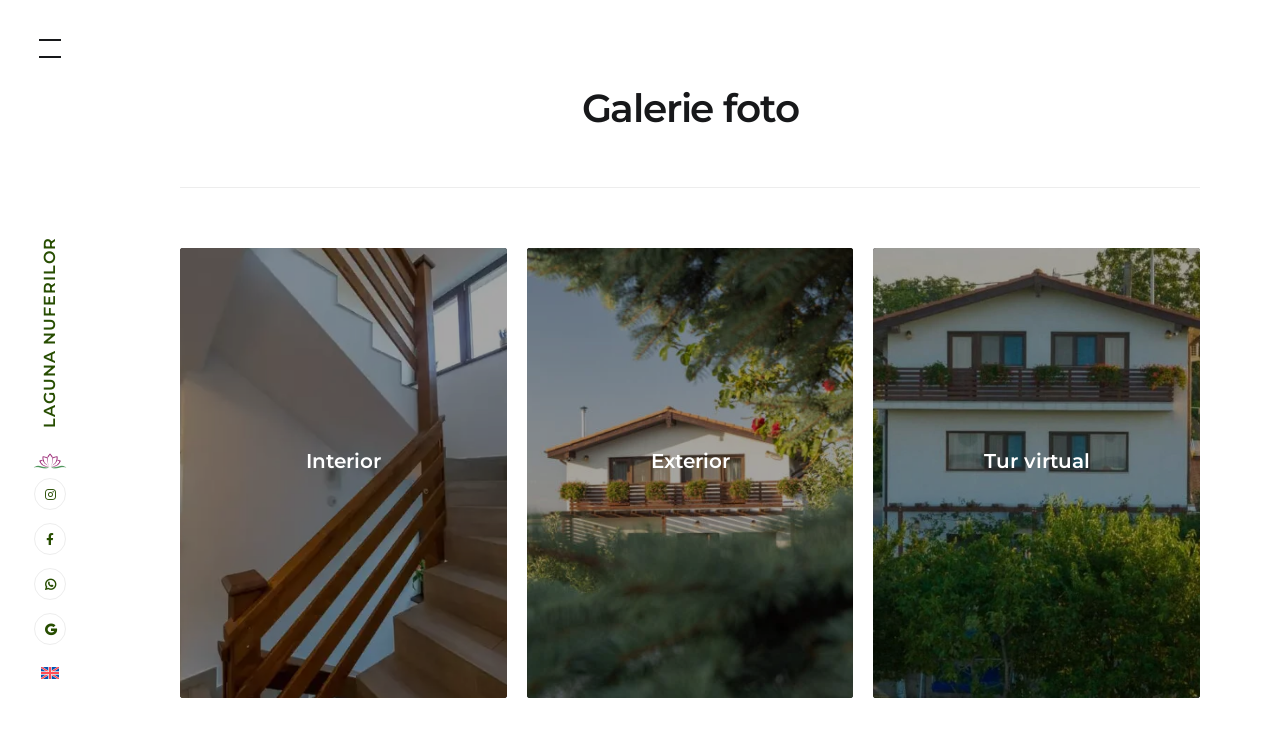

--- FILE ---
content_type: text/html; charset=UTF-8
request_url: https://laguna-nuferilor.ro/foto/
body_size: 18988
content:
<!doctype html><html lang="ro-RO" prefix="og: https://ogp.me/ns#"><head><meta charset="UTF-8"><meta name="viewport" content="width=device-width, initial-scale=1"><link rel="profile" href="https://gmpg.org/xfn/11"><title>Galerie foto &bull; Laguna Nuferilor</title><meta name="description" content="Adevăratul motiv pentru care am creat acest loc, natura. Explorează galeria foto și descoperă frumusețile Deltei Dunării care înconjoară pensiunea noastră."/><meta name="robots" content="follow, index, max-snippet:-1, max-video-preview:-1, max-image-preview:large"/><link rel="canonical" href="https://laguna-nuferilor.ro/foto/" /><meta property="og:locale" content="ro_RO" /><meta property="og:type" content="article" /><meta property="og:title" content="Galerie foto &bull; Laguna Nuferilor" /><meta property="og:description" content="Adevăratul motiv pentru care am creat acest loc, natura. Explorează galeria foto și descoperă frumusețile Deltei Dunării care înconjoară pensiunea noastră." /><meta property="og:url" content="https://laguna-nuferilor.ro/foto/" /><meta property="og:site_name" content="Laguna Nuferilor Habitat" /><meta property="article:publisher" content="https://www.facebook.com/laguna.nuferilor/" /><meta property="og:updated_time" content="2023-07-26T17:48:24+03:00" /><meta property="og:image" content="https://laguna-nuferilor.ro/wp-content/uploads/2023/07/laguna-nuferilor-interior-scara.webp" /><meta property="og:image:secure_url" content="https://laguna-nuferilor.ro/wp-content/uploads/2023/07/laguna-nuferilor-interior-scara.webp" /><meta property="og:image:width" content="624" /><meta property="og:image:height" content="624" /><meta property="og:image:alt" content="natura delta" /><meta property="og:image:type" content="image/webp" /><meta name="twitter:card" content="summary_large_image" /><meta name="twitter:title" content="Galerie foto &bull; Laguna Nuferilor" /><meta name="twitter:description" content="Adevăratul motiv pentru care am creat acest loc, natura. Explorează galeria foto și descoperă frumusețile Deltei Dunării care înconjoară pensiunea noastră." /><meta name="twitter:image" content="https://laguna-nuferilor.ro/wp-content/uploads/2023/07/laguna-nuferilor-interior-scara.webp" /><meta name="twitter:label1" content="Timp pentru citire" /><meta name="twitter:data1" content="Mai puțin de 1 minut" /><link rel='dns-prefetch' href='//fonts.googleapis.com' /><link rel="alternate" type="application/rss+xml" title="Laguna Nuferilor &raquo; Flux" href="https://laguna-nuferilor.ro/feed/" /><link rel="alternate" type="application/rss+xml" title="Laguna Nuferilor &raquo; Flux comentarii" href="https://laguna-nuferilor.ro/comments/feed/" /><link rel="alternate" title="oEmbed (JSON)" type="application/json+oembed" href="https://laguna-nuferilor.ro/wp-json/oembed/1.0/embed?url=https%3A%2F%2Flaguna-nuferilor.ro%2Ffoto%2F" /><link rel="alternate" title="oEmbed (XML)" type="text/xml+oembed" href="https://laguna-nuferilor.ro/wp-json/oembed/1.0/embed?url=https%3A%2F%2Flaguna-nuferilor.ro%2Ffoto%2F&#038;format=xml" /><style id='wp-img-auto-sizes-contain-inline-css' type='text/css'>img:is([sizes=auto i],[sizes^="auto," i]){contain-intrinsic-size:3000px 1500px}
/*# sourceURL=wp-img-auto-sizes-contain-inline-css */</style><style id='wp-emoji-styles-inline-css' type='text/css'>img.wp-smiley, img.emoji {
		display: inline !important;
		border: none !important;
		box-shadow: none !important;
		height: 1em !important;
		width: 1em !important;
		margin: 0 0.07em !important;
		vertical-align: -0.1em !important;
		background: none !important;
		padding: 0 !important;
	}
/*# sourceURL=wp-emoji-styles-inline-css */</style><link data-optimized="1" rel='stylesheet' id='wp-block-library-css' href='https://laguna-nuferilor.ro/wp-content/litespeed/css/a3fbdc64867dbecd457c4b2dbc170b54.css?ver=25366' type='text/css' media='all' /><style id='wp-block-columns-inline-css' type='text/css'>.wp-block-columns{box-sizing:border-box;display:flex;flex-wrap:wrap!important}@media (min-width:782px){.wp-block-columns{flex-wrap:nowrap!important}}.wp-block-columns{align-items:normal!important}.wp-block-columns.are-vertically-aligned-top{align-items:flex-start}.wp-block-columns.are-vertically-aligned-center{align-items:center}.wp-block-columns.are-vertically-aligned-bottom{align-items:flex-end}@media (max-width:781px){.wp-block-columns:not(.is-not-stacked-on-mobile)>.wp-block-column{flex-basis:100%!important}}@media (min-width:782px){.wp-block-columns:not(.is-not-stacked-on-mobile)>.wp-block-column{flex-basis:0;flex-grow:1}.wp-block-columns:not(.is-not-stacked-on-mobile)>.wp-block-column[style*=flex-basis]{flex-grow:0}}.wp-block-columns.is-not-stacked-on-mobile{flex-wrap:nowrap!important}.wp-block-columns.is-not-stacked-on-mobile>.wp-block-column{flex-basis:0;flex-grow:1}.wp-block-columns.is-not-stacked-on-mobile>.wp-block-column[style*=flex-basis]{flex-grow:0}:where(.wp-block-columns){margin-bottom:1.75em}:where(.wp-block-columns.has-background){padding:1.25em 2.375em}.wp-block-column{flex-grow:1;min-width:0;overflow-wrap:break-word;word-break:break-word}.wp-block-column.is-vertically-aligned-top{align-self:flex-start}.wp-block-column.is-vertically-aligned-center{align-self:center}.wp-block-column.is-vertically-aligned-bottom{align-self:flex-end}.wp-block-column.is-vertically-aligned-stretch{align-self:stretch}.wp-block-column.is-vertically-aligned-bottom,.wp-block-column.is-vertically-aligned-center,.wp-block-column.is-vertically-aligned-top{width:100%}
/*# sourceURL=https://laguna-nuferilor.ro/wp-includes/blocks/columns/style.min.css */</style><style id='wp-block-paragraph-inline-css' type='text/css'>.is-small-text{font-size:.875em}.is-regular-text{font-size:1em}.is-large-text{font-size:2.25em}.is-larger-text{font-size:3em}.has-drop-cap:not(:focus):first-letter{float:left;font-size:8.4em;font-style:normal;font-weight:100;line-height:.68;margin:.05em .1em 0 0;text-transform:uppercase}body.rtl .has-drop-cap:not(:focus):first-letter{float:none;margin-left:.1em}p.has-drop-cap.has-background{overflow:hidden}:root :where(p.has-background){padding:1.25em 2.375em}:where(p.has-text-color:not(.has-link-color)) a{color:inherit}p.has-text-align-left[style*="writing-mode:vertical-lr"],p.has-text-align-right[style*="writing-mode:vertical-rl"]{rotate:180deg}
/*# sourceURL=https://laguna-nuferilor.ro/wp-includes/blocks/paragraph/style.min.css */</style><link data-optimized="1" rel='stylesheet' id='wc-blocks-style-css' href='https://laguna-nuferilor.ro/wp-content/litespeed/css/8dda01d07b1ca19f466de20a2e24f9e0.css?ver=03704' type='text/css' media='all' /><style id='global-styles-inline-css' type='text/css'>:root{--wp--preset--aspect-ratio--square: 1;--wp--preset--aspect-ratio--4-3: 4/3;--wp--preset--aspect-ratio--3-4: 3/4;--wp--preset--aspect-ratio--3-2: 3/2;--wp--preset--aspect-ratio--2-3: 2/3;--wp--preset--aspect-ratio--16-9: 16/9;--wp--preset--aspect-ratio--9-16: 9/16;--wp--preset--color--black: #000000;--wp--preset--color--cyan-bluish-gray: #abb8c3;--wp--preset--color--white: #ffffff;--wp--preset--color--pale-pink: #f78da7;--wp--preset--color--vivid-red: #cf2e2e;--wp--preset--color--luminous-vivid-orange: #ff6900;--wp--preset--color--luminous-vivid-amber: #fcb900;--wp--preset--color--light-green-cyan: #7bdcb5;--wp--preset--color--vivid-green-cyan: #00d084;--wp--preset--color--pale-cyan-blue: #8ed1fc;--wp--preset--color--vivid-cyan-blue: #0693e3;--wp--preset--color--vivid-purple: #9b51e0;--wp--preset--color--light-sea-green: #13b0bb;--wp--preset--color--tangerine-yellow: #ffce00;--wp--preset--color--white-smoke: #ededed;--wp--preset--color--white-lilac: #ebebec;--wp--preset--color--storm-grey: #767b80;--wp--preset--color--arsenic: #3b4249;--wp--preset--gradient--vivid-cyan-blue-to-vivid-purple: linear-gradient(135deg,rgb(6,147,227) 0%,rgb(155,81,224) 100%);--wp--preset--gradient--light-green-cyan-to-vivid-green-cyan: linear-gradient(135deg,rgb(122,220,180) 0%,rgb(0,208,130) 100%);--wp--preset--gradient--luminous-vivid-amber-to-luminous-vivid-orange: linear-gradient(135deg,rgb(252,185,0) 0%,rgb(255,105,0) 100%);--wp--preset--gradient--luminous-vivid-orange-to-vivid-red: linear-gradient(135deg,rgb(255,105,0) 0%,rgb(207,46,46) 100%);--wp--preset--gradient--very-light-gray-to-cyan-bluish-gray: linear-gradient(135deg,rgb(238,238,238) 0%,rgb(169,184,195) 100%);--wp--preset--gradient--cool-to-warm-spectrum: linear-gradient(135deg,rgb(74,234,220) 0%,rgb(151,120,209) 20%,rgb(207,42,186) 40%,rgb(238,44,130) 60%,rgb(251,105,98) 80%,rgb(254,248,76) 100%);--wp--preset--gradient--blush-light-purple: linear-gradient(135deg,rgb(255,206,236) 0%,rgb(152,150,240) 100%);--wp--preset--gradient--blush-bordeaux: linear-gradient(135deg,rgb(254,205,165) 0%,rgb(254,45,45) 50%,rgb(107,0,62) 100%);--wp--preset--gradient--luminous-dusk: linear-gradient(135deg,rgb(255,203,112) 0%,rgb(199,81,192) 50%,rgb(65,88,208) 100%);--wp--preset--gradient--pale-ocean: linear-gradient(135deg,rgb(255,245,203) 0%,rgb(182,227,212) 50%,rgb(51,167,181) 100%);--wp--preset--gradient--electric-grass: linear-gradient(135deg,rgb(202,248,128) 0%,rgb(113,206,126) 100%);--wp--preset--gradient--midnight: linear-gradient(135deg,rgb(2,3,129) 0%,rgb(40,116,252) 100%);--wp--preset--font-size--small: 14px;--wp--preset--font-size--medium: 20px;--wp--preset--font-size--large: 36px;--wp--preset--font-size--x-large: 42px;--wp--preset--font-size--normal: 16px;--wp--preset--font-size--huge: 50px;--wp--preset--spacing--20: 0.44rem;--wp--preset--spacing--30: 0.67rem;--wp--preset--spacing--40: 1rem;--wp--preset--spacing--50: 1.5rem;--wp--preset--spacing--60: 2.25rem;--wp--preset--spacing--70: 3.38rem;--wp--preset--spacing--80: 5.06rem;--wp--preset--shadow--natural: 6px 6px 9px rgba(0, 0, 0, 0.2);--wp--preset--shadow--deep: 12px 12px 50px rgba(0, 0, 0, 0.4);--wp--preset--shadow--sharp: 6px 6px 0px rgba(0, 0, 0, 0.2);--wp--preset--shadow--outlined: 6px 6px 0px -3px rgb(255, 255, 255), 6px 6px rgb(0, 0, 0);--wp--preset--shadow--crisp: 6px 6px 0px rgb(0, 0, 0);}:where(.is-layout-flex){gap: 0.5em;}:where(.is-layout-grid){gap: 0.5em;}body .is-layout-flex{display: flex;}.is-layout-flex{flex-wrap: wrap;align-items: center;}.is-layout-flex > :is(*, div){margin: 0;}body .is-layout-grid{display: grid;}.is-layout-grid > :is(*, div){margin: 0;}:where(.wp-block-columns.is-layout-flex){gap: 2em;}:where(.wp-block-columns.is-layout-grid){gap: 2em;}:where(.wp-block-post-template.is-layout-flex){gap: 1.25em;}:where(.wp-block-post-template.is-layout-grid){gap: 1.25em;}.has-black-color{color: var(--wp--preset--color--black) !important;}.has-cyan-bluish-gray-color{color: var(--wp--preset--color--cyan-bluish-gray) !important;}.has-white-color{color: var(--wp--preset--color--white) !important;}.has-pale-pink-color{color: var(--wp--preset--color--pale-pink) !important;}.has-vivid-red-color{color: var(--wp--preset--color--vivid-red) !important;}.has-luminous-vivid-orange-color{color: var(--wp--preset--color--luminous-vivid-orange) !important;}.has-luminous-vivid-amber-color{color: var(--wp--preset--color--luminous-vivid-amber) !important;}.has-light-green-cyan-color{color: var(--wp--preset--color--light-green-cyan) !important;}.has-vivid-green-cyan-color{color: var(--wp--preset--color--vivid-green-cyan) !important;}.has-pale-cyan-blue-color{color: var(--wp--preset--color--pale-cyan-blue) !important;}.has-vivid-cyan-blue-color{color: var(--wp--preset--color--vivid-cyan-blue) !important;}.has-vivid-purple-color{color: var(--wp--preset--color--vivid-purple) !important;}.has-black-background-color{background-color: var(--wp--preset--color--black) !important;}.has-cyan-bluish-gray-background-color{background-color: var(--wp--preset--color--cyan-bluish-gray) !important;}.has-white-background-color{background-color: var(--wp--preset--color--white) !important;}.has-pale-pink-background-color{background-color: var(--wp--preset--color--pale-pink) !important;}.has-vivid-red-background-color{background-color: var(--wp--preset--color--vivid-red) !important;}.has-luminous-vivid-orange-background-color{background-color: var(--wp--preset--color--luminous-vivid-orange) !important;}.has-luminous-vivid-amber-background-color{background-color: var(--wp--preset--color--luminous-vivid-amber) !important;}.has-light-green-cyan-background-color{background-color: var(--wp--preset--color--light-green-cyan) !important;}.has-vivid-green-cyan-background-color{background-color: var(--wp--preset--color--vivid-green-cyan) !important;}.has-pale-cyan-blue-background-color{background-color: var(--wp--preset--color--pale-cyan-blue) !important;}.has-vivid-cyan-blue-background-color{background-color: var(--wp--preset--color--vivid-cyan-blue) !important;}.has-vivid-purple-background-color{background-color: var(--wp--preset--color--vivid-purple) !important;}.has-black-border-color{border-color: var(--wp--preset--color--black) !important;}.has-cyan-bluish-gray-border-color{border-color: var(--wp--preset--color--cyan-bluish-gray) !important;}.has-white-border-color{border-color: var(--wp--preset--color--white) !important;}.has-pale-pink-border-color{border-color: var(--wp--preset--color--pale-pink) !important;}.has-vivid-red-border-color{border-color: var(--wp--preset--color--vivid-red) !important;}.has-luminous-vivid-orange-border-color{border-color: var(--wp--preset--color--luminous-vivid-orange) !important;}.has-luminous-vivid-amber-border-color{border-color: var(--wp--preset--color--luminous-vivid-amber) !important;}.has-light-green-cyan-border-color{border-color: var(--wp--preset--color--light-green-cyan) !important;}.has-vivid-green-cyan-border-color{border-color: var(--wp--preset--color--vivid-green-cyan) !important;}.has-pale-cyan-blue-border-color{border-color: var(--wp--preset--color--pale-cyan-blue) !important;}.has-vivid-cyan-blue-border-color{border-color: var(--wp--preset--color--vivid-cyan-blue) !important;}.has-vivid-purple-border-color{border-color: var(--wp--preset--color--vivid-purple) !important;}.has-vivid-cyan-blue-to-vivid-purple-gradient-background{background: var(--wp--preset--gradient--vivid-cyan-blue-to-vivid-purple) !important;}.has-light-green-cyan-to-vivid-green-cyan-gradient-background{background: var(--wp--preset--gradient--light-green-cyan-to-vivid-green-cyan) !important;}.has-luminous-vivid-amber-to-luminous-vivid-orange-gradient-background{background: var(--wp--preset--gradient--luminous-vivid-amber-to-luminous-vivid-orange) !important;}.has-luminous-vivid-orange-to-vivid-red-gradient-background{background: var(--wp--preset--gradient--luminous-vivid-orange-to-vivid-red) !important;}.has-very-light-gray-to-cyan-bluish-gray-gradient-background{background: var(--wp--preset--gradient--very-light-gray-to-cyan-bluish-gray) !important;}.has-cool-to-warm-spectrum-gradient-background{background: var(--wp--preset--gradient--cool-to-warm-spectrum) !important;}.has-blush-light-purple-gradient-background{background: var(--wp--preset--gradient--blush-light-purple) !important;}.has-blush-bordeaux-gradient-background{background: var(--wp--preset--gradient--blush-bordeaux) !important;}.has-luminous-dusk-gradient-background{background: var(--wp--preset--gradient--luminous-dusk) !important;}.has-pale-ocean-gradient-background{background: var(--wp--preset--gradient--pale-ocean) !important;}.has-electric-grass-gradient-background{background: var(--wp--preset--gradient--electric-grass) !important;}.has-midnight-gradient-background{background: var(--wp--preset--gradient--midnight) !important;}.has-small-font-size{font-size: var(--wp--preset--font-size--small) !important;}.has-medium-font-size{font-size: var(--wp--preset--font-size--medium) !important;}.has-large-font-size{font-size: var(--wp--preset--font-size--large) !important;}.has-x-large-font-size{font-size: var(--wp--preset--font-size--x-large) !important;}
:where(.wp-block-columns.is-layout-flex){gap: 2em;}:where(.wp-block-columns.is-layout-grid){gap: 2em;}
/*# sourceURL=global-styles-inline-css */</style><style id='core-block-supports-inline-css' type='text/css'>.wp-container-core-columns-is-layout-9d6595d7{flex-wrap:nowrap;}
/*# sourceURL=core-block-supports-inline-css */</style><style id='classic-theme-styles-inline-css' type='text/css'>/*! This file is auto-generated */
.wp-block-button__link{color:#fff;background-color:#32373c;border-radius:9999px;box-shadow:none;text-decoration:none;padding:calc(.667em + 2px) calc(1.333em + 2px);font-size:1.125em}.wp-block-file__button{background:#32373c;color:#fff;text-decoration:none}
/*# sourceURL=/wp-includes/css/classic-themes.min.css */</style><link data-optimized="1" rel='stylesheet' id='fontawesome-free-css' href='https://laguna-nuferilor.ro/wp-content/litespeed/css/72f8bd79749bc09d839b76df9d18d7e3.css?ver=ac67c' type='text/css' media='all' /><link data-optimized="1" rel='stylesheet' id='slick-css' href='https://laguna-nuferilor.ro/wp-content/litespeed/css/18c7c14ddfcbe05a8914cb717b846884.css?ver=7b58c' type='text/css' media='all' /><link data-optimized="1" rel='stylesheet' id='slick-theme-css' href='https://laguna-nuferilor.ro/wp-content/litespeed/css/41e02ef9a71d4526969b4380cea7e6f0.css?ver=4bd2b' type='text/css' media='all' /><link data-optimized="1" rel='stylesheet' id='mp-fancybox-css' href='https://laguna-nuferilor.ro/wp-content/litespeed/css/bff9fc33393b51b4572707282307d52d.css?ver=a1105' type='text/css' media='all' /><link data-optimized="1" rel='stylesheet' id='getwid-blocks-css' href='https://laguna-nuferilor.ro/wp-content/litespeed/css/aeebcd095aef30e4a8c784190b389f31.css?ver=19d2d' type='text/css' media='all' /><style id='getwid-blocks-inline-css' type='text/css'>.wp-block-getwid-section .wp-block-getwid-section__wrapper .wp-block-getwid-section__inner-wrapper{max-width: 1350px;}
body{overflow-x:hidden;}.getwid-anim{visibility:hidden;}
/*# sourceURL=getwid-blocks-inline-css */</style><link data-optimized="1" rel='stylesheet' id='linearicons-free-css' href='https://laguna-nuferilor.ro/wp-content/litespeed/css/a00d710f62123d203a7dd612f17c7d75.css?ver=0ed8e' type='text/css' media='all' /><link data-optimized="1" rel='stylesheet' id='som_lost_password_style-css' href='https://laguna-nuferilor.ro/wp-content/litespeed/css/e6a363137d17a9f04e491021ef7053be.css?ver=ddbf3' type='text/css' media='all' /><link data-optimized="1" rel='stylesheet' id='mphb-kbwood-datepick-css-css' href='https://laguna-nuferilor.ro/wp-content/litespeed/css/201b46b1dbabe0193ef7c9da863fdb0b.css?ver=0dba4' type='text/css' media='all' /><link data-optimized="1" rel='stylesheet' id='mphb-css' href='https://laguna-nuferilor.ro/wp-content/litespeed/css/d235e094cd546fb2d61e4d400bf20066.css?ver=a55eb' type='text/css' media='all' /><link data-optimized="1" rel='stylesheet' id='mphbs-styles-css' href='https://laguna-nuferilor.ro/wp-content/litespeed/css/309197a6294f4fb5e82f45384e47c1d0.css?ver=822ac' type='text/css' media='all' /><link data-optimized="1" rel='stylesheet' id='plationline-css' href='https://laguna-nuferilor.ro/wp-content/litespeed/css/d8f9ca675cfdb9cab12e9e95807e103d.css?ver=128ea' type='text/css' media='all' /><link data-optimized="1" rel='stylesheet' id='plationline_recurrence-css' href='https://laguna-nuferilor.ro/wp-content/litespeed/css/83741b3e34ee6203ef06132945fa8737.css?ver=0445d' type='text/css' media='all' /><style id='woocommerce-inline-inline-css' type='text/css'>.woocommerce form .form-row .required { visibility: visible; }
/*# sourceURL=woocommerce-inline-inline-css */</style><link data-optimized="1" rel='stylesheet' id='wpml-menu-item-0-css' href='https://laguna-nuferilor.ro/wp-content/litespeed/css/04ec38c215fd7b0a0e20d0ee22bbee97.css?ver=c96c1' type='text/css' media='all' /><link data-optimized="1" rel='stylesheet' id='font-awesome-free-css' href='https://laguna-nuferilor.ro/wp-content/litespeed/css/ee38a7330e63aa4fb401e04a9fa9b572.css?ver=928fd' type='text/css' media='all' /><style type="text/css">@font-face {font-family:Montserrat;font-style:normal;font-weight:400;src:url(/cf-fonts/s/montserrat/5.0.16/cyrillic-ext/400/normal.woff2);unicode-range:U+0460-052F,U+1C80-1C88,U+20B4,U+2DE0-2DFF,U+A640-A69F,U+FE2E-FE2F;font-display:swap;}@font-face {font-family:Montserrat;font-style:normal;font-weight:400;src:url(/cf-fonts/s/montserrat/5.0.16/latin/400/normal.woff2);unicode-range:U+0000-00FF,U+0131,U+0152-0153,U+02BB-02BC,U+02C6,U+02DA,U+02DC,U+0304,U+0308,U+0329,U+2000-206F,U+2074,U+20AC,U+2122,U+2191,U+2193,U+2212,U+2215,U+FEFF,U+FFFD;font-display:swap;}@font-face {font-family:Montserrat;font-style:normal;font-weight:400;src:url(/cf-fonts/s/montserrat/5.0.16/vietnamese/400/normal.woff2);unicode-range:U+0102-0103,U+0110-0111,U+0128-0129,U+0168-0169,U+01A0-01A1,U+01AF-01B0,U+0300-0301,U+0303-0304,U+0308-0309,U+0323,U+0329,U+1EA0-1EF9,U+20AB;font-display:swap;}@font-face {font-family:Montserrat;font-style:normal;font-weight:400;src:url(/cf-fonts/s/montserrat/5.0.16/latin-ext/400/normal.woff2);unicode-range:U+0100-02AF,U+0304,U+0308,U+0329,U+1E00-1E9F,U+1EF2-1EFF,U+2020,U+20A0-20AB,U+20AD-20CF,U+2113,U+2C60-2C7F,U+A720-A7FF;font-display:swap;}@font-face {font-family:Montserrat;font-style:normal;font-weight:400;src:url(/cf-fonts/s/montserrat/5.0.16/cyrillic/400/normal.woff2);unicode-range:U+0301,U+0400-045F,U+0490-0491,U+04B0-04B1,U+2116;font-display:swap;}@font-face {font-family:Montserrat;font-style:italic;font-weight:400;src:url(/cf-fonts/s/montserrat/5.0.16/cyrillic/400/italic.woff2);unicode-range:U+0301,U+0400-045F,U+0490-0491,U+04B0-04B1,U+2116;font-display:swap;}@font-face {font-family:Montserrat;font-style:italic;font-weight:400;src:url(/cf-fonts/s/montserrat/5.0.16/cyrillic-ext/400/italic.woff2);unicode-range:U+0460-052F,U+1C80-1C88,U+20B4,U+2DE0-2DFF,U+A640-A69F,U+FE2E-FE2F;font-display:swap;}@font-face {font-family:Montserrat;font-style:italic;font-weight:400;src:url(/cf-fonts/s/montserrat/5.0.16/latin/400/italic.woff2);unicode-range:U+0000-00FF,U+0131,U+0152-0153,U+02BB-02BC,U+02C6,U+02DA,U+02DC,U+0304,U+0308,U+0329,U+2000-206F,U+2074,U+20AC,U+2122,U+2191,U+2193,U+2212,U+2215,U+FEFF,U+FFFD;font-display:swap;}@font-face {font-family:Montserrat;font-style:italic;font-weight:400;src:url(/cf-fonts/s/montserrat/5.0.16/latin-ext/400/italic.woff2);unicode-range:U+0100-02AF,U+0304,U+0308,U+0329,U+1E00-1E9F,U+1EF2-1EFF,U+2020,U+20A0-20AB,U+20AD-20CF,U+2113,U+2C60-2C7F,U+A720-A7FF;font-display:swap;}@font-face {font-family:Montserrat;font-style:italic;font-weight:400;src:url(/cf-fonts/s/montserrat/5.0.16/vietnamese/400/italic.woff2);unicode-range:U+0102-0103,U+0110-0111,U+0128-0129,U+0168-0169,U+01A0-01A1,U+01AF-01B0,U+0300-0301,U+0303-0304,U+0308-0309,U+0323,U+0329,U+1EA0-1EF9,U+20AB;font-display:swap;}@font-face {font-family:Montserrat;font-style:normal;font-weight:500;src:url(/cf-fonts/s/montserrat/5.0.16/cyrillic-ext/500/normal.woff2);unicode-range:U+0460-052F,U+1C80-1C88,U+20B4,U+2DE0-2DFF,U+A640-A69F,U+FE2E-FE2F;font-display:swap;}@font-face {font-family:Montserrat;font-style:normal;font-weight:500;src:url(/cf-fonts/s/montserrat/5.0.16/latin/500/normal.woff2);unicode-range:U+0000-00FF,U+0131,U+0152-0153,U+02BB-02BC,U+02C6,U+02DA,U+02DC,U+0304,U+0308,U+0329,U+2000-206F,U+2074,U+20AC,U+2122,U+2191,U+2193,U+2212,U+2215,U+FEFF,U+FFFD;font-display:swap;}@font-face {font-family:Montserrat;font-style:normal;font-weight:500;src:url(/cf-fonts/s/montserrat/5.0.16/cyrillic/500/normal.woff2);unicode-range:U+0301,U+0400-045F,U+0490-0491,U+04B0-04B1,U+2116;font-display:swap;}@font-face {font-family:Montserrat;font-style:normal;font-weight:500;src:url(/cf-fonts/s/montserrat/5.0.16/vietnamese/500/normal.woff2);unicode-range:U+0102-0103,U+0110-0111,U+0128-0129,U+0168-0169,U+01A0-01A1,U+01AF-01B0,U+0300-0301,U+0303-0304,U+0308-0309,U+0323,U+0329,U+1EA0-1EF9,U+20AB;font-display:swap;}@font-face {font-family:Montserrat;font-style:normal;font-weight:500;src:url(/cf-fonts/s/montserrat/5.0.16/latin-ext/500/normal.woff2);unicode-range:U+0100-02AF,U+0304,U+0308,U+0329,U+1E00-1E9F,U+1EF2-1EFF,U+2020,U+20A0-20AB,U+20AD-20CF,U+2113,U+2C60-2C7F,U+A720-A7FF;font-display:swap;}@font-face {font-family:Montserrat;font-style:italic;font-weight:500;src:url(/cf-fonts/s/montserrat/5.0.16/cyrillic-ext/500/italic.woff2);unicode-range:U+0460-052F,U+1C80-1C88,U+20B4,U+2DE0-2DFF,U+A640-A69F,U+FE2E-FE2F;font-display:swap;}@font-face {font-family:Montserrat;font-style:italic;font-weight:500;src:url(/cf-fonts/s/montserrat/5.0.16/latin/500/italic.woff2);unicode-range:U+0000-00FF,U+0131,U+0152-0153,U+02BB-02BC,U+02C6,U+02DA,U+02DC,U+0304,U+0308,U+0329,U+2000-206F,U+2074,U+20AC,U+2122,U+2191,U+2193,U+2212,U+2215,U+FEFF,U+FFFD;font-display:swap;}@font-face {font-family:Montserrat;font-style:italic;font-weight:500;src:url(/cf-fonts/s/montserrat/5.0.16/latin-ext/500/italic.woff2);unicode-range:U+0100-02AF,U+0304,U+0308,U+0329,U+1E00-1E9F,U+1EF2-1EFF,U+2020,U+20A0-20AB,U+20AD-20CF,U+2113,U+2C60-2C7F,U+A720-A7FF;font-display:swap;}@font-face {font-family:Montserrat;font-style:italic;font-weight:500;src:url(/cf-fonts/s/montserrat/5.0.16/vietnamese/500/italic.woff2);unicode-range:U+0102-0103,U+0110-0111,U+0128-0129,U+0168-0169,U+01A0-01A1,U+01AF-01B0,U+0300-0301,U+0303-0304,U+0308-0309,U+0323,U+0329,U+1EA0-1EF9,U+20AB;font-display:swap;}@font-face {font-family:Montserrat;font-style:italic;font-weight:500;src:url(/cf-fonts/s/montserrat/5.0.16/cyrillic/500/italic.woff2);unicode-range:U+0301,U+0400-045F,U+0490-0491,U+04B0-04B1,U+2116;font-display:swap;}@font-face {font-family:Montserrat;font-style:normal;font-weight:600;src:url(/cf-fonts/s/montserrat/5.0.16/cyrillic-ext/600/normal.woff2);unicode-range:U+0460-052F,U+1C80-1C88,U+20B4,U+2DE0-2DFF,U+A640-A69F,U+FE2E-FE2F;font-display:swap;}@font-face {font-family:Montserrat;font-style:normal;font-weight:600;src:url(/cf-fonts/s/montserrat/5.0.16/latin-ext/600/normal.woff2);unicode-range:U+0100-02AF,U+0304,U+0308,U+0329,U+1E00-1E9F,U+1EF2-1EFF,U+2020,U+20A0-20AB,U+20AD-20CF,U+2113,U+2C60-2C7F,U+A720-A7FF;font-display:swap;}@font-face {font-family:Montserrat;font-style:normal;font-weight:600;src:url(/cf-fonts/s/montserrat/5.0.16/latin/600/normal.woff2);unicode-range:U+0000-00FF,U+0131,U+0152-0153,U+02BB-02BC,U+02C6,U+02DA,U+02DC,U+0304,U+0308,U+0329,U+2000-206F,U+2074,U+20AC,U+2122,U+2191,U+2193,U+2212,U+2215,U+FEFF,U+FFFD;font-display:swap;}@font-face {font-family:Montserrat;font-style:normal;font-weight:600;src:url(/cf-fonts/s/montserrat/5.0.16/cyrillic/600/normal.woff2);unicode-range:U+0301,U+0400-045F,U+0490-0491,U+04B0-04B1,U+2116;font-display:swap;}@font-face {font-family:Montserrat;font-style:normal;font-weight:600;src:url(/cf-fonts/s/montserrat/5.0.16/vietnamese/600/normal.woff2);unicode-range:U+0102-0103,U+0110-0111,U+0128-0129,U+0168-0169,U+01A0-01A1,U+01AF-01B0,U+0300-0301,U+0303-0304,U+0308-0309,U+0323,U+0329,U+1EA0-1EF9,U+20AB;font-display:swap;}@font-face {font-family:Montserrat;font-style:italic;font-weight:600;src:url(/cf-fonts/s/montserrat/5.0.16/latin/600/italic.woff2);unicode-range:U+0000-00FF,U+0131,U+0152-0153,U+02BB-02BC,U+02C6,U+02DA,U+02DC,U+0304,U+0308,U+0329,U+2000-206F,U+2074,U+20AC,U+2122,U+2191,U+2193,U+2212,U+2215,U+FEFF,U+FFFD;font-display:swap;}@font-face {font-family:Montserrat;font-style:italic;font-weight:600;src:url(/cf-fonts/s/montserrat/5.0.16/cyrillic/600/italic.woff2);unicode-range:U+0301,U+0400-045F,U+0490-0491,U+04B0-04B1,U+2116;font-display:swap;}@font-face {font-family:Montserrat;font-style:italic;font-weight:600;src:url(/cf-fonts/s/montserrat/5.0.16/cyrillic-ext/600/italic.woff2);unicode-range:U+0460-052F,U+1C80-1C88,U+20B4,U+2DE0-2DFF,U+A640-A69F,U+FE2E-FE2F;font-display:swap;}@font-face {font-family:Montserrat;font-style:italic;font-weight:600;src:url(/cf-fonts/s/montserrat/5.0.16/vietnamese/600/italic.woff2);unicode-range:U+0102-0103,U+0110-0111,U+0128-0129,U+0168-0169,U+01A0-01A1,U+01AF-01B0,U+0300-0301,U+0303-0304,U+0308-0309,U+0323,U+0329,U+1EA0-1EF9,U+20AB;font-display:swap;}@font-face {font-family:Montserrat;font-style:italic;font-weight:600;src:url(/cf-fonts/s/montserrat/5.0.16/latin-ext/600/italic.woff2);unicode-range:U+0100-02AF,U+0304,U+0308,U+0329,U+1E00-1E9F,U+1EF2-1EFF,U+2020,U+20A0-20AB,U+20AD-20CF,U+2113,U+2C60-2C7F,U+A720-A7FF;font-display:swap;}@font-face {font-family:Montserrat;font-style:normal;font-weight:700;src:url(/cf-fonts/s/montserrat/5.0.16/latin-ext/700/normal.woff2);unicode-range:U+0100-02AF,U+0304,U+0308,U+0329,U+1E00-1E9F,U+1EF2-1EFF,U+2020,U+20A0-20AB,U+20AD-20CF,U+2113,U+2C60-2C7F,U+A720-A7FF;font-display:swap;}@font-face {font-family:Montserrat;font-style:normal;font-weight:700;src:url(/cf-fonts/s/montserrat/5.0.16/cyrillic/700/normal.woff2);unicode-range:U+0301,U+0400-045F,U+0490-0491,U+04B0-04B1,U+2116;font-display:swap;}@font-face {font-family:Montserrat;font-style:normal;font-weight:700;src:url(/cf-fonts/s/montserrat/5.0.16/cyrillic-ext/700/normal.woff2);unicode-range:U+0460-052F,U+1C80-1C88,U+20B4,U+2DE0-2DFF,U+A640-A69F,U+FE2E-FE2F;font-display:swap;}@font-face {font-family:Montserrat;font-style:normal;font-weight:700;src:url(/cf-fonts/s/montserrat/5.0.16/latin/700/normal.woff2);unicode-range:U+0000-00FF,U+0131,U+0152-0153,U+02BB-02BC,U+02C6,U+02DA,U+02DC,U+0304,U+0308,U+0329,U+2000-206F,U+2074,U+20AC,U+2122,U+2191,U+2193,U+2212,U+2215,U+FEFF,U+FFFD;font-display:swap;}@font-face {font-family:Montserrat;font-style:normal;font-weight:700;src:url(/cf-fonts/s/montserrat/5.0.16/vietnamese/700/normal.woff2);unicode-range:U+0102-0103,U+0110-0111,U+0128-0129,U+0168-0169,U+01A0-01A1,U+01AF-01B0,U+0300-0301,U+0303-0304,U+0308-0309,U+0323,U+0329,U+1EA0-1EF9,U+20AB;font-display:swap;}@font-face {font-family:Montserrat;font-style:italic;font-weight:700;src:url(/cf-fonts/s/montserrat/5.0.16/latin-ext/700/italic.woff2);unicode-range:U+0100-02AF,U+0304,U+0308,U+0329,U+1E00-1E9F,U+1EF2-1EFF,U+2020,U+20A0-20AB,U+20AD-20CF,U+2113,U+2C60-2C7F,U+A720-A7FF;font-display:swap;}@font-face {font-family:Montserrat;font-style:italic;font-weight:700;src:url(/cf-fonts/s/montserrat/5.0.16/vietnamese/700/italic.woff2);unicode-range:U+0102-0103,U+0110-0111,U+0128-0129,U+0168-0169,U+01A0-01A1,U+01AF-01B0,U+0300-0301,U+0303-0304,U+0308-0309,U+0323,U+0329,U+1EA0-1EF9,U+20AB;font-display:swap;}@font-face {font-family:Montserrat;font-style:italic;font-weight:700;src:url(/cf-fonts/s/montserrat/5.0.16/cyrillic-ext/700/italic.woff2);unicode-range:U+0460-052F,U+1C80-1C88,U+20B4,U+2DE0-2DFF,U+A640-A69F,U+FE2E-FE2F;font-display:swap;}@font-face {font-family:Montserrat;font-style:italic;font-weight:700;src:url(/cf-fonts/s/montserrat/5.0.16/latin/700/italic.woff2);unicode-range:U+0000-00FF,U+0131,U+0152-0153,U+02BB-02BC,U+02C6,U+02DA,U+02DC,U+0304,U+0308,U+0329,U+2000-206F,U+2074,U+20AC,U+2122,U+2191,U+2193,U+2212,U+2215,U+FEFF,U+FFFD;font-display:swap;}@font-face {font-family:Montserrat;font-style:italic;font-weight:700;src:url(/cf-fonts/s/montserrat/5.0.16/cyrillic/700/italic.woff2);unicode-range:U+0301,U+0400-045F,U+0490-0491,U+04B0-04B1,U+2116;font-display:swap;}</style><link data-optimized="1" rel='stylesheet' id='booklium-style-css' href='https://laguna-nuferilor.ro/wp-content/litespeed/css/1ecdac8572dcaf5f019b979c4c2368c9.css?ver=aa455' type='text/css' media='all' /><style id='booklium-style-inline-css' type='text/css'>.footer-menu a:hover,
		.navigation.pagination .page-numbers.prev:hover,
		.navigation.pagination .page-numbers.next:hover,
		.woocommerce-pagination .page-numbers.prev:hover,
		.woocommerce-pagination .page-numbers.next:hover,
		.widget_nav_menu a:hover,
		.entry-title a:hover,
		.entry-meta a:hover,
		.entry-meta .cat-links a,
		.post-navigation-wrapper a:hover .post-title,
		.mphb_sc_account .mphb-account-menu li a:hover {
		  color: #f99500;
		}

		.tags-links a:hover,
		.post-navigation-wrapper .nav-previous:hover:before,
		.post-navigation-wrapper .nav-previous:hover:after,
		.post-navigation-wrapper .nav-next:hover:before,
		.post-navigation-wrapper .nav-next:hover:after {
		  background: #f99500;
		}

		input[type="text"]:focus,
		input[type="email"]:focus,
		input[type="url"]:focus,
		input[type="password"]:focus,
		input[type="search"]:focus,
		input[type="number"]:focus,
		input[type="tel"]:focus,
		input[type="range"]:focus,
		input[type="date"]:focus,
		input[type="month"]:focus,
		input[type="week"]:focus,
		input[type="time"]:focus,
		input[type="datetime"]:focus,
		input[type="datetime-local"]:focus,
		input[type="color"]:focus,
		textarea:focus,
		select:focus,
		.tags-links a:hover,
		.navigation.pagination .page-numbers:hover,
		.woocommerce-pagination .page-numbers:hover,
		.mphb_sc_account nav.mphb-account-menu {
		  border-color: #f99500;
		}	 a,
	 .wp-block-getwid-recent-posts .wp-block-getwid-recent-posts__post .wp-block-getwid-recent-posts__post-title a:hover,
	 .wp-block-getwid-recent-posts .wp-block-getwid-recent-posts__post .wp-block-getwid-recent-posts__entry-meta a:hover,
	 .wp-block-getwid-recent-posts .wp-block-getwid-recent-posts__post .wp-block-getwid-recent-posts__post-categories a,
	 .wp-block-getwid-toggle .wp-block-getwid-toggle__row .wp-block-getwid-toggle__header:hover a,
	 .wp-block-getwid-toggle .wp-block-getwid-toggle__row .wp-block-getwid-toggle__header:hover .wp-block-getwid-toggle__icon,
	 .wp-block-getwid-toggle .wp-block-getwid-toggle__row .wp-block-getwid-toggle__icon,
	 .wp-block-getwid-toggle .wp-block-getwid-toggle__row.is-active .wp-block-getwid-toggle__header a,
	 .wp-block-getwid-tabs .wp-block-getwid-tabs__nav-links .wp-block-getwid-tabs__nav-link.ui-tabs-active a,
	 .wp-block-getwid-tabs .wp-block-getwid-tabs__nav-links .wp-block-getwid-tabs__nav-link:hover a,
	 .wp-block-getwid-advanced-heading a:hover,
	 .wp-block-getwid-social-links .wp-block-getwid-social-links__link:hover .wp-block-getwid-social-links__wrapper,
	 .wp-block-getwid-progress-bar .wp-block-getwid-progress-bar__progress:not(.has-text-color),
	 .wp-block-getwid-counter .wp-block-getwid-counter__wrapper .wp-block-getwid-counter__number:not(.has-text-color),
	 .wp-block-getwid-post-slider .wp-block-getwid-post-slider__post-title a:hover,
	 .wp-block-getwid-post-carousel .wp-block-getwid-post-carousel__post-title a:hover,
	 .wp-block-getwid-custom-post-type .wp-block-getwid-custom-post-type__post-title a:hover {
	  color: #f99500;
	}

	 .wp-block-pullquote.is-style-solid-color:not([class*="has-"]),
	 .wp-block-getwid-social-links.has-icons-stacked .wp-block-getwid-social-links__wrapper:hover {
	  background: #f99500;
	}

	 .wp-block-getwid-social-links.has-icons-stacked .wp-block-getwid-social-links__wrapper:hover {
		color: #fff;
	}

	 .wp-block-getwid-tabs .wp-block-getwid-tabs__nav-links,
	 .wp-block-pullquote,
	 .wp-block-getwid-price-box.featured {
	  border-color: #f99500;
	}

	 .wp-block-getwid-tabs .wp-block-getwid-tabs__nav-links .wp-block-getwid-tabs__nav-link.ui-tabs-active a:after {
	  border-bottom-color: #f99500;
	}

	 .wp-block-getwid-tabs.has-layout-vertical-right .wp-block-getwid-tabs__nav-links {
	  border-left-color: #f99500;
	}

	 .wp-block-getwid-tabs.has-layout-vertical-left .wp-block-getwid-tabs__nav-links {
	  border-right-color: #f99500;
	}		.main-navigation a,
		.main-navigation button {
		  color: #274d00;
		}

		.social-menu-toggle,
		.social-menu a:before {
		  color: #274d00;
		}		.main-navigation li:hover > a,
		.main-navigation li:hover > button, .main-navigation li.focus > a,
		.main-navigation li.focus > button,
		.main-navigation .current_page_item > *,
		.main-navigation .current-menu-item > *,
		.main-navigation .current_page_ancestor > *,
		.main-navigation .current-menu-ancestor > * {
		  color: #73c448;
		}

		.site-menu-left .primary-menu > li > ul li:hover > a {
		  border-color: #73c448;
		}

		.social-menu-toggle:hover,
		.social-menu a:hover:before {
		  background: #73c448;
		  border-color: #73c448;
		}			button,
			input[type="button"],
			input[type="reset"],
			input[type="submit"],
			.more-link,
			.mphb_sc_account table.mphb-account-bookings .booking-actions a {
			  background-color: #274d00;
			}

			button:hover,
			input[type="button"]:hover,
			input[type="reset"]:hover,
			input[type="submit"]:hover,
			.more-link:hover,
			.page-footer .post-edit-link:hover,
		    .mphb_sc_account table.mphb-account-bookings .booking-actions a:hover {
			  border-color: #274d00;
			}		 .button,
		 .wp-block-button__link:not(.has-background),
		 .wp-block-file .wp-block-file__button:not(.has-background),
		 .wp-block-getwid-images-slider .slick-prev,
		 .wp-block-getwid-images-slider .slick-next,
		 .wp-block-getwid-images-slider .slick-dots li.slick-active button,
		 .wp-block-getwid-images-slider .slick-dots li button:hover,
		 .wp-block-getwid-media-text-slider .slick-prev,
		 .wp-block-getwid-media-text-slider .slick-next,
		 .wp-block-getwid-media-text-slider .slick-dots li.slick-active button,
		 .wp-block-getwid-media-text-slider .slick-dots li button:hover,
		 .wp-block-getwid-post-slider .slick-prev,
		 .wp-block-getwid-post-slider .slick-next,
		 .wp-block-getwid-post-slider .slick-dots li.slick-active button,
		 .wp-block-getwid-post-slider .slick-dots li button:hover,
		 .wp-block-getwid-post-carousel .slick-prev,
		 .wp-block-getwid-post-carousel .slick-next,
		 .wp-block-getwid-post-carousel .slick-dots li.slick-active button,
		 .wp-block-getwid-post-carousel .slick-dots li button:hover {
		  background-color: #274d00;
		}

		 .button:hover,
		 .wp-block-button__link:hover,
		 .wp-block-file .wp-block-file__button:hover,
		 .is-style-outline .wp-block-button__link:hover,
		 .wp-block-getwid-images-slider .slick-prev:hover,
		 .wp-block-getwid-images-slider .slick-next:hover,
		 .wp-block-getwid-images-slider .slick-dots li.slick-active button:after,
		 .wp-block-getwid-images-slider .slick-dots li button:hover:after,
		 .wp-block-getwid-media-text-slider .slick-prev:hover,
		 .wp-block-getwid-media-text-slider .slick-next:hover,
		 .wp-block-getwid-media-text-slider .slick-dots li.slick-active button:after,
		 .wp-block-getwid-media-text-slider .slick-dots li button:hover:after,
		 .wp-block-getwid-post-slider .slick-prev:hover,
		 .wp-block-getwid-post-slider .slick-next:hover,
		 .wp-block-getwid-post-slider .slick-dots li.slick-active button:after,
		 .wp-block-getwid-post-slider .slick-dots li button:hover:after,
		 .wp-block-getwid-post-carousel .slick-prev:hover,
		 .wp-block-getwid-post-carousel .slick-next:hover,
		 .wp-block-getwid-post-carousel .slick-dots li.slick-active button:after,
		 .wp-block-getwid-post-carousel .slick-dots li button:hover:after {
		  border-color: #274d00;
		}

		 .wp-block-getwid-images-slider.has-arrows-inside .slick-prev:hover,
		 .wp-block-getwid-images-slider.has-arrows-inside .slick-next:hover {
		  background: #274d00;
		}
/*# sourceURL=booklium-style-inline-css */</style><link data-optimized="1" rel='stylesheet' id='booklium-mphb-css' href='https://laguna-nuferilor.ro/wp-content/litespeed/css/4eda48b6082fb4b6b21880e8bafcaafa.css?ver=4d18f' type='text/css' media='all' /><style id='booklium-mphb-inline-css' type='text/css'>.flexslider.mphb-flexslider ul.flex-direction-nav .flex-next,
		 .flexslider.mphb-flexslider ul.flex-direction-nav .flex-prev {
		  background-color: #274d00;
		}

		 .single-room-gallery .flexslider ol.flex-control-nav li .flex-active,
		 .single-room-gallery .flexslider ol.flex-control-nav li a:hover {
		  background-color: #274d00 !important;
		}

		 .flexslider.mphb-flexslider ul.flex-direction-nav .flex-next:hover,
		 .flexslider.mphb-flexslider ul.flex-direction-nav .flex-prev:hover,
		 .single-room-gallery .flexslider ol.flex-control-nav li .flex-active:after,
		 .single-room-gallery .flexslider ol.flex-control-nav li a:hover:after{
			border-color: #274d00;
		}		 .mphb-single-room-type-attributes a:hover,
		 .mphb-loop-room-type-attributes a:hover,
		 .loop-room-short-attributes a:hover,
		 .mphb-single-room-type-attributes li:before,
		 .datepick .datepick-nav a:hover:not(.datepick-disabled),
		 .datepick .datepick-nav .datepick-cmd-today,
		 .datepick .datepick-ctrl a:hover,
		 .mphb_sc_services-wrapper .mphb-service .mphb-service-title a:hover {
		  color: #f99500;
		}		 .mphb-calendar .datepick-month td .mphb-available-date {
			background: #ffffff;
		}

		 .mphb-calendar .datepick-month td .mphb-mark-as-unavailable--check-in,
		 .mphb-calendar .datepick-month td .mphb-mark-as-unavailable--check-out,
		 .mphb-calendar .datepick-month td .mphb-out-of-season-date--check-in,
		 .mphb-calendar .datepick-month td .mphb-out-of-season-date--check-out {
			background: transparent;
		}

		 .mphb-calendar .datepick-month td .mphb-mark-as-unavailable--check-in:after,
		 .mphb-calendar .datepick-month td .mphb-out-of-season-date--check-in:after {
			background: linear-gradient(to top left, rgba(255,255,255,0) 50%, #ffffff 50%);
		}
		 .mphb-calendar .datepick-month td .mphb-mark-as-unavailable--check-out:after,
		 .mphb-calendar .datepick-month td .mphb-out-of-season-date--check-out:after {
			background: linear-gradient(to bottom right, rgba(255,255,255,0) 50%, #ffffff 50%);
		}
		 .mphb-calendar .datepick-month td .mphb-mark-as-unavailable--check-in,
		 .mphb-calendar .datepick-month td .mphb-mark-as-unavailable--check-out,
		 .mphb-calendar .datepick-month td .mphb-out-of-season-date--check-in,
		 .mphb-calendar .datepick-month td .mphb-out-of-season-date--check-out,
		 .mphb-calendar .datepick-month td .mphb-available-date {
		  color: #52893b;
		}

		 .mphb-calendar .datepick-month td .mphb-unselectable-date--check-in,
		 .mphb-calendar .datepick-month td .mphb-unselectable-date--check-out {
		  color: #ebebec;
		}

		 .mphb-calendar .datepick-month td .datepick-highlight,
		 .mphb-calendar .datepick-month td .mphb-selected-date,
		 .mphb-calendar .datepick-month td .datepick-selected {
		  color: #52893b;
		}		 .mphb-booking-form input[type="text"],
		 .mphb-booking-form select,
		 .mphb_sc_search-wrapper input[type="text"],
		 .mphb_sc_search-wrapper select,
		 .mphb_sc_booking_form-wrapper input[type="text"],
		 .mphb_sc_booking_form-wrapper select,
		 .widget_mphb_search_availability_widget input[type="text"],
		 .widget_mphb_search_availability_widget select,
		 .mphb-calendar .datepick-month td .datepick-highlight,
		 .mphb-calendar .datepick-month td .mphb-selected-date,
		 .mphb-calendar .datepick-month td .datepick-selected,
		 .mphb-datepick-popup .datepick-month td a.datepick-highlight,
		 .mphb-datepick-popup .datepick-month td a.mphb-selected-date,
		 .mphb-datepick-popup .datepick-month td a.datepick-selected,
		 .mphb-datepick-popup,
		 .mphb_sc_search_results-wrapper .mphb-reserve-room-section .mphb-rooms-reservation-message-wrapper,
		 .mphb_sc_checkout-wrapper .mphb-reserve-rooms-details .mphb-adults-chooser select,
		 .mphb_sc_checkout-wrapper .mphb-reserve-rooms-details .mphb-children-chooser select,
		 .mphb_sc_checkout-wrapper #mphb-billing-details .mphb-billing-fields .mphb-stripe-element,
		 .mphb_sc_checkout-wrapper #mphb-billing-details .mphb-billing-fields input[data-beanstream-id] {
		  border-color: #f7bd00;
		}

		 .mphb-calendar .datepick-month td .datepick-highlight,
		 .mphb-calendar .datepick-month td .mphb-selected-date,
		 .mphb-calendar .datepick-month td .datepick-selected,
		 .mphb-datepick-popup .datepick-month td a.datepick-highlight,
		 .mphb-datepick-popup .datepick-month td a.mphb-selected-date,
		 .mphb-datepick-popup .datepick-month td a.datepick-selected {
		  background: #f7bd00;
		}
/*# sourceURL=booklium-mphb-inline-css */</style><link data-optimized="1" rel='stylesheet' id='booklium-woocommerce-style-css' href='https://laguna-nuferilor.ro/wp-content/litespeed/css/bad121750fef21d4191f4152ede9f2bf.css?ver=4775f' type='text/css' media='all' /><style id='booklium-woocommerce-style-inline-css' type='text/css'>table.shop_table_responsive tr td.product-remove a:hover,
		 ul.products li.product .woocommerce-loop-product__title:hover,
		 ul.products li.product .woocommerce-loop-category__title:hover,
		 ul.products li.product .button:hover,
		 .woocommerce-product-rating .woocommerce-review-link:hover,
		 p.stars a:before,
		 .woocommerce-tabs ul.tabs li a:hover,
		 .woocommerce-tabs ul.tabs li.active a,
		 .widget .product_list_widget .product-title:hover,
		 .widget .widget_shopping_cart_content .woocommerce-mini-cart .woocommerce-mini-cart-item .remove:hover,
		 .widget .widget_shopping_cart_content .woocommerce-mini-cart__buttons .button:hover,
		 .woocommerce-MyAccount-navigation ul li.is-active a,
		 .woocommerce-MyAccount-navigation ul a:hover {
		  color: #f99500;
		}

		 .woocommerce-tabs ul.tabs,
		 .woocommerce-tabs ul.tabs li.active a:after {
		  border-bottom-color: #f99500;
		}

		 .widget_price_filter .ui-slider .ui-slider-handle,
		 .widget_price_filter .ui-slider .ui-slider-range {
		  background: #f99500;
		}
/*# sourceURL=booklium-woocommerce-style-inline-css */</style><link data-optimized="1" rel='stylesheet' id='sib-front-css-css' href='https://laguna-nuferilor.ro/wp-content/litespeed/css/378497bedc77f3d5ccd87805f6829eba.css?ver=e7ed4' type='text/css' media='all' /> <script data-optimized="1" type="text/javascript" id="wpml-cookie-js-extra">var wpml_cookies={"wp-wpml_current_language":{"value":"ro","expires":1,"path":"/"}};var wpml_cookies={"wp-wpml_current_language":{"value":"ro","expires":1,"path":"/"}};var wpml_cookies={"wp-wpml_current_language":{"value":"ro","expires":1,"path":"/"}};var wpml_cookies={"wp-wpml_current_language":{"value":"ro","expires":1,"path":"/"}};var wpml_cookies={"wp-wpml_current_language":{"value":"ro","expires":1,"path":"/"}};var wpml_cookies={"wp-wpml_current_language":{"value":"ro","expires":1,"path":"/"}};var wpml_cookies={"wp-wpml_current_language":{"value":"ro","expires":1,"path":"/"}};var wpml_cookies={"wp-wpml_current_language":{"value":"ro","expires":1,"path":"/"}};var wpml_cookies={"wp-wpml_current_language":{"value":"ro","expires":1,"path":"/"}};var wpml_cookies={"wp-wpml_current_language":{"value":"ro","expires":1,"path":"/"}};var wpml_cookies={"wp-wpml_current_language":{"value":"ro","expires":1,"path":"/"}};var wpml_cookies={"wp-wpml_current_language":{"value":"ro","expires":1,"path":"/"}}</script> <script data-optimized="1" type="text/javascript" src="https://laguna-nuferilor.ro/wp-content/litespeed/js/73f1c3dd504ba9c18e2db47e3cbd05e6.js?ver=9d4b6" id="wpml-cookie-js" defer="defer" data-wp-strategy="defer"></script> <script type="text/javascript" src="https://laguna-nuferilor.ro/wp-includes/js/jquery/jquery.min.js?ver=3.7.1" id="jquery-core-js"></script> <script data-optimized="1" type="text/javascript" src="https://laguna-nuferilor.ro/wp-content/litespeed/js/46f5077952db58ad96a520c79b91c6bf.js?ver=321e4" id="jquery-migrate-js"></script> <script data-optimized="1" type="text/javascript" src="https://laguna-nuferilor.ro/wp-content/litespeed/js/0c6bdefa772ad54f7b5a14f6b397ca4c.js?ver=a762f" id="wc-jquery-blockui-js" defer="defer" data-wp-strategy="defer"></script> <script data-optimized="1" type="text/javascript" id="wc-add-to-cart-js-extra">var wc_add_to_cart_params={"ajax_url":"/wp-admin/admin-ajax.php","wc_ajax_url":"/?wc-ajax=%%endpoint%%","i18n_view_cart":"Vezi co\u0219ul","cart_url":"https://laguna-nuferilor.ro","is_cart":"","cart_redirect_after_add":"no"}</script> <script data-optimized="1" type="text/javascript" src="https://laguna-nuferilor.ro/wp-content/litespeed/js/8b5a6f46bf6a5e0f18127df5d678d369.js?ver=29f25" id="wc-add-to-cart-js" defer="defer" data-wp-strategy="defer"></script> <script data-optimized="1" type="text/javascript" src="https://laguna-nuferilor.ro/wp-content/litespeed/js/4d41137da746581c256054972955c135.js?ver=8e5c8" id="wc-js-cookie-js" defer="defer" data-wp-strategy="defer"></script> <script data-optimized="1" type="text/javascript" id="woocommerce-js-extra">var woocommerce_params={"ajax_url":"/wp-admin/admin-ajax.php","wc_ajax_url":"/?wc-ajax=%%endpoint%%","i18n_password_show":"Arat\u0103 parola","i18n_password_hide":"Ascunde parola"}</script> <script data-optimized="1" type="text/javascript" src="https://laguna-nuferilor.ro/wp-content/litespeed/js/a44fd1ac5f07007b3f326d1ec96ab45f.js?ver=aec39" id="woocommerce-js" defer="defer" data-wp-strategy="defer"></script> <script data-optimized="1" type="text/javascript" id="sib-front-js-js-extra">var sibErrMsg={"invalidMail":"Please fill out valid email address","requiredField":"Please fill out required fields","invalidDateFormat":"Please fill out valid date format","invalidSMSFormat":"Please fill out valid phone number"};var ajax_sib_front_object={"ajax_url":"https://laguna-nuferilor.ro/wp-admin/admin-ajax.php","ajax_nonce":"2a970d3e1f","flag_url":"https://laguna-nuferilor.ro/wp-content/plugins/mailin/img/flags/"}</script> <script data-optimized="1" type="text/javascript" src="https://laguna-nuferilor.ro/wp-content/litespeed/js/9c7af0ebd0339ef9f3f952408028af3e.js?ver=1b994" id="sib-front-js-js"></script> <link rel="https://api.w.org/" href="https://laguna-nuferilor.ro/wp-json/" /><link rel="alternate" title="JSON" type="application/json" href="https://laguna-nuferilor.ro/wp-json/wp/v2/pages/2367" /><link rel="EditURI" type="application/rsd+xml" title="RSD" href="https://laguna-nuferilor.ro/xmlrpc.php?rsd" /><meta name="generator" content="WordPress 6.9" /><link rel='shortlink' href='https://laguna-nuferilor.ro/?p=2367' /><meta name="generator" content="WPML ver:4.7.6 stt:1,44;" /><style>.som-password-error-message,
.som-password-sent-message {
	background-color: #274d00;
	border-color: #274d00;
}</style><meta name="ti-site-data" content="eyJyIjoiMTowITc6MCEzMDowIiwibyI6Imh0dHBzOlwvXC9sYWd1bmEtbnVmZXJpbG9yLnJvXC93cC1hZG1pblwvYWRtaW4tYWpheC5waHA/YWN0aW9uPXRpX29ubGluZV91c2Vyc19ib29raW5nJmFtcDtwPSUyRmZvdG8lMkYmYW1wO193cG5vbmNlPWMyOTNlYzg0YWYifQ==" /><style>/* CSS added by WP Meta and Date Remover*/.wp-block-post-author__name{display:none !important;} .wp-block-post-date{display:none !important;} .entry-meta {display:none !important;} .home .entry-meta { display: none; } .entry-footer {display:none !important;} .home .entry-footer { display: none; }</style><meta name="ti-site-data" content="eyJyIjoiMTowITc6MCEzMDowIiwibyI6Imh0dHBzOlwvXC9sYWd1bmEtbnVmZXJpbG9yLnJvXC93cC1hZG1pblwvYWRtaW4tYWpheC5waHA/YWN0aW9uPXRpX29ubGluZV91c2Vyc19nb29nbGUmYW1wO3A9JTJGZm90byUyRiZhbXA7X3dwbm9uY2U9MWIwMjBhOTI1ZiJ9" />
<noscript><style>.woocommerce-product-gallery{ opacity: 1 !important; }</style></noscript><style type="text/css">.site-branding .site-title,
			.site-branding .site-description {
				color: #274d00;
			}</style><style type="text/css" id="custom-background-css">body.custom-background { background-color: #ffffff; }</style><link rel="icon" href="https://laguna-nuferilor.ro/wp-content/uploads/2025/05/cropped-favicon-32x32.png" sizes="32x32" /><link rel="icon" href="https://laguna-nuferilor.ro/wp-content/uploads/2025/05/cropped-favicon-192x192.png" sizes="192x192" /><link rel="apple-touch-icon" href="https://laguna-nuferilor.ro/wp-content/uploads/2025/05/cropped-favicon-180x180.png" /><meta name="msapplication-TileImage" content="https://laguna-nuferilor.ro/wp-content/uploads/2025/05/cropped-favicon-270x270.png" /><style type="text/css" id="wp-custom-css">.multicons img {
  filter: brightness(0) invert(1);
}

.mphb-loop-room-type-attributes li:before {
  position: absolute;
  left: 1px;
  top: 0;
}

.mphb-room-type-facilities .mphb-attribute-value > span {
    display: inline-block;
    width: 100%;
}

.facility-accesibila a::before {
  font-family: 'Material Icons';
  content: "accessible";
  display: inline-block;
  vertical-align: middle;
  margin-right: 1px;
}

.facility-aer-conditionat a::before {
  font-family: 'Material Icons';
  content: "ac_unit";
  display: inline-block;
  vertical-align: middle;
  margin-right: 1px;
}

.facility-baie-privata a::before {
  font-family: 'Material Icons';
  content: "shower";
  display: inline-block;
  vertical-align: middle;
  margin-right: 1px;
}

.facility-detector-de-fum-si-co a::before {
  font-family: 'Material Symbols Rounded';
  content: "detector_smoke";
  display: inline-block;
  vertical-align: middle;
  margin-right: 1px;
}

.facility-mini-frigider a::before {
  font-family: 'Material Icons';
  content: "kitchen";
  display: inline-block;
  vertical-align: middle;
  margin-right: 1px;
}

.facility-smart-tv a::before {
  font-family: 'Material Icons';
  content: "smart_display";
  display: inline-block;
  vertical-align: middle;
  margin-right: 1px;
}

.facility-terasa a::before {
  font-family: 'Material Icons';
  content: "deck";
  display: inline-block;
  vertical-align: middle;
  margin-right: 1px;
}

.facility-uscator-de-par a::before {
  font-family: 'Material Icons';
  content: "air";
  display: inline-block;
  vertical-align: middle;
  margin-right: 1px;
}

.facility-wifi-gratuit a::before {
  font-family: 'Material Icons';
  content: "wifi";
  display: inline-block;
  vertical-align: middle;
  margin-right: 1px;
}

.facility-balcon-propriu a::before {
  font-family: 'Material Icons';
  content: "balcony";
  display: inline-block;
  vertical-align: middle;
  margin-right: 1px;
}

.centerme {
  display: flex;
  justify-content: center;
  align-items: center;
}

.img-rounded {
  border-radius: 10px;
  overflow: hidden;
  box-shadow: 0 0 10px 2px rgba(255, 255, 255, 0.5);
}

section#text-3.widget_text {
  display: flex;
  justify-content: center;
  align-items: center;
}

.site-footer-wrapper {
  display: flex;
  justify-content: center;
  align-items: center;
}

.social-menu a[href*="whatsapp.com"]::before {
	content: "\f232";
}

.social-menu a[href*="goo.gl"]::before {
	content: "\f1a0";
}

.site-branding .site-title a {
	text-transform: uppercase;
}

.mphb_sc_account .mphb-account-menu {
	margin-bottom: 0 !important;
	background: #fff;
}

#menu-item-2379 {
  display: inline-block;
  padding: 10px 20px;
  border-radius: 50px;
  background-color: #274d00;
  color: white;
  text-align: center;
  position: absolute;
  bottom: 0;
  left: 50%;
  transform: translateX(-50%);
}

.primary-menu-container {
  position: relative;
}

#menu-item-2379 a {
  color: white;
  text-decoration: none;
}

@media (min-width: 1024px){
  #menu-item-2379{
  max-width: 200px;
}}

.menu-item.menu-item-type-post_type.menu-item-object-page.menu-item-2760{
  margin-bottom: 100px;
}

.menu-item.menu-item-type-post_type.menu-item-object-page.menu-item-2379{
	animation: fadeIn 5s;
  margin-bottom: 20px;
}

.caiac-icon img {
  transform: scale(1.5);
}

@media (max-width: 480px) {
.best-icons-area .wp-block-columns:not(.is-not-stacked-on-mobile) > .wp-block-column {
	flex-basis: 40% !important;
}}

html, body {
  overflow-x: hidden;
}
body {
  position: relative;
}

.payment-icons {
    text-align: center;
    display: flex;
    justify-content: center;
    align-items: center;
    gap: 10px;
	  padding: 0 20px; 
}

.payment-icons img {
    display: inline-block;
    vertical-align: middle;
    margin: 0 5px;
}

.footer-widgets {
    background-image: url('https://laguna-nuferilor.ro/wp-content/uploads/2024/01/laguna-nuferilor-fo.svg');
    background-size: cover;
    background-position: center center;
    background-repeat: no-repeat;
	  max-width: 100%;
}

.site-footer {
    background-image: url('/wp-content/uploads/2024/01/laguna-nuferilor-footer-s-scaled.webp');
    background-size: cover;
    background-position: center center;
    background-repeat: no-repeat;
    max-width: 100%;
}

.mphb_sc_search_results-info {
  text-align: center;
  width: 100%;
  display: block;
  margin: 0 auto;
}

.mphb_sc_checkout-submit-wrapper {
    text-align: center;
}

#customer_details {
    display: none;
}

#place_order {
    display: block;
    margin-left: auto;
    margin-right: auto;
}

.wpml-ls-item .menu-text {
    width: auto !important;
    height: auto !important;
    overflow: visible !important;
    clip: unset !important;
    left: 7px !important;
}
 
.wpml-ls-item a::before {
    content: '' !important;
    border: none !important;
}</style></head><body class="wp-singular page-template page-template-template-wide-page page-template-template-wide-page-php page page-id-2367 page-parent custom-background wp-custom-logo wp-embed-responsive wp-theme-booklium theme-booklium woocommerce-no-js site-menu-left woocommerce-active"><div id="page" class="site">
<a class="skip-link screen-reader-text" href="#content">Skip to content</a><header id="masthead" class="site-header"><div class="site-branding">
<a href="https://laguna-nuferilor.ro/" class="custom-logo-link" rel="home"><img width="512" height="512" src="https://laguna-nuferilor.ro/wp-content/uploads/2025/05/favicon.png.webp" class="custom-logo" alt="Laguna Nuferilor" decoding="async" fetchpriority="high" srcset="https://laguna-nuferilor.ro/wp-content/uploads/2025/05/favicon.png.webp 512w, https://laguna-nuferilor.ro/wp-content/uploads/2025/05/favicon-300x300.png 300w, https://laguna-nuferilor.ro/wp-content/uploads/2025/05/favicon-150x150.png 150w, https://laguna-nuferilor.ro/wp-content/uploads/2025/05/favicon-100x100.png 100w" sizes="(max-width: 512px) 100vw, 512px" /></a><p class="site-title"><a href="https://laguna-nuferilor.ro/"
rel="home">Laguna Nuferilor</a></p></div><div id="site-navigation" class="main-navigation-wrapper">
<button class="menu-toggle" aria-controls="primary-menu" aria-expanded="false">
<span class="line"></span>
<span class="line"></span>
</button><nav class="main-navigation"><div class="primary-menu-container"><ul id="primary-menu" class="menu primary-menu"><li id="menu-item-2379" class="menu-item menu-item-type-post_type menu-item-object-page menu-item-2379"><a href="https://laguna-nuferilor.ro/oaspeti/">Contul meu</a></li><li id="menu-item-2638" class="menu-item menu-item-type-post_type menu-item-object-page menu-item-2638"><a href="https://laguna-nuferilor.ro/rezerva/">Rezervă</a></li><li id="menu-item-2381" class="menu-item menu-item-type-post_type menu-item-object-page menu-item-2381"><a href="https://laguna-nuferilor.ro/cazare-somova/">Camere</a></li><li id="menu-item-2380" class="menu-item menu-item-type-post_type menu-item-object-page current-menu-item page_item page-item-2367 current_page_item menu-item-has-children menu-item-2380"><a href="https://laguna-nuferilor.ro/foto/" aria-current="page">Galerie foto</a><ul class="sub-menu"><li id="menu-item-145782" class="menu-item menu-item-type-post_type menu-item-object-page menu-item-145782"><a href="https://laguna-nuferilor.ro/tur-virtual/">Tur virtual</a></li><li id="menu-item-145783" class="menu-item menu-item-type-post_type menu-item-object-page menu-item-145783"><a href="https://laguna-nuferilor.ro/foto/exterior/">Exterior</a></li><li id="menu-item-145784" class="menu-item menu-item-type-post_type menu-item-object-page menu-item-145784"><a href="https://laguna-nuferilor.ro/foto/interior/">Interior</a></li></ul></li><li id="menu-item-2382" class="menu-item menu-item-type-post_type menu-item-object-page menu-item-2382"><a href="https://laguna-nuferilor.ro/caiace/">Închiriere caiace</a></li><li id="menu-item-145781" class="menu-item menu-item-type-post_type menu-item-object-page menu-item-145781"><a href="https://laguna-nuferilor.ro/blog/">Blog</a></li><li id="menu-item-2760" class="menu-item menu-item-type-post_type menu-item-object-page menu-item-2760"><a href="https://laguna-nuferilor.ro/contact/">Contact</a></li></ul></div><div class="main-navigation-image-wrapper">
<img class="default-menu-image"
src="https://laguna-nuferilor.ro/wp-content/uploads/2023/07/laguna-nuferilor-priveliste-view-apus-menu-scaled.jpg.webp"
alt="Laguna Nuferilor"></div><div class="social-menu-wrapper mobile-social-menu"><ul id="mobile-social-menu" class="social-menu"><li id="menu-item-1236" class="menu-item menu-item-type-custom menu-item-object-custom menu-item-1236"><a href="https://www.instagram.com/laguna.nuferilor"><span class="menu-text">Instagram</span></a></li><li id="menu-item-1237" class="menu-item menu-item-type-custom menu-item-object-custom menu-item-1237"><a href="https://www.facebook.com/laguna.nuferilor"><span class="menu-text">Facebook</span></a></li><li id="menu-item-1239" class="menu-item menu-item-type-custom menu-item-object-custom menu-item-1239"><a href="https://api.whatsapp.com/send?phone=40770641551"><span class="menu-text">WhatsApp</span></a></li><li id="menu-item-2412" class="menu-item menu-item-type-custom menu-item-object-custom menu-item-2412"><a href="https://maps.app.goo.gl/t55NeASu7v4DPBWr5?g_st=ic"><span class="menu-text">GMaps</span></a></li><li id="menu-item-wpml-ls-40-en" class="menu-item wpml-ls-slot-40 wpml-ls-item wpml-ls-item-en wpml-ls-menu-item wpml-ls-first-item wpml-ls-last-item menu-item-type-wpml_ls_menu_item menu-item-object-wpml_ls_menu_item menu-item-wpml-ls-40-en"><a href="https://laguna-nuferilor.ro/en/photo-gallery/" title="Switch to "><span class="menu-text"><img
class="wpml-ls-flag"
src="https://laguna-nuferilor.ro/wp-content/plugins/sitepress-multilingual-cms/res/flags/en.svg"
alt="Engleză"
/></span></a></li></ul></div></nav></div><div class="social-menu-wrapper">
<button id="social-menu-toggle" class="social-menu-toggle">
<i class="fas fa-share-alt"></i>
</button><ul id="social-menu" class="social-menu"><li class="menu-item menu-item-type-custom menu-item-object-custom menu-item-1236"><a href="https://www.instagram.com/laguna.nuferilor"><span class="menu-text">Instagram</span></a></li><li class="menu-item menu-item-type-custom menu-item-object-custom menu-item-1237"><a href="https://www.facebook.com/laguna.nuferilor"><span class="menu-text">Facebook</span></a></li><li class="menu-item menu-item-type-custom menu-item-object-custom menu-item-1239"><a href="https://api.whatsapp.com/send?phone=40770641551"><span class="menu-text">WhatsApp</span></a></li><li class="menu-item menu-item-type-custom menu-item-object-custom menu-item-2412"><a href="https://maps.app.goo.gl/t55NeASu7v4DPBWr5?g_st=ic"><span class="menu-text">GMaps</span></a></li><li class="menu-item wpml-ls-slot-40 wpml-ls-item wpml-ls-item-en wpml-ls-menu-item wpml-ls-first-item wpml-ls-last-item menu-item-type-wpml_ls_menu_item menu-item-object-wpml_ls_menu_item menu-item-wpml-ls-40-en"><a href="https://laguna-nuferilor.ro/en/photo-gallery/" title="Switch to "><span class="menu-text"><img
class="wpml-ls-flag"
src="https://laguna-nuferilor.ro/wp-content/plugins/sitepress-multilingual-cms/res/flags/en.svg"
alt="Engleză"
/></span></a></li></ul></div></header><div id="content" class="site-content"><div id="primary" class="content-area wide"><main id="main" class="site-main"><article id="post-2367" class="post-2367 page type-page status-publish hentry"><header class="entry-header"><h1 class="entry-title">Galerie foto</h1></header><div class="entry-content"><div class="wp-block-columns is-layout-flex wp-container-core-columns-is-layout-9d6595d7 wp-block-columns-is-layout-flex"><div class="wp-block-column is-layout-flow wp-block-column-is-layout-flow"><div class="wp-block-getwid-banner has-animation-style4 has-text-animation-opacity-bottom"><a href="https://laguna-nuferilor.ro/foto/interior/" class="wp-block-getwid-banner__link"><div class="wp-block-getwid-banner__wrapper"><img decoding="async" width="624" height="624" src="https://laguna-nuferilor.ro/wp-content/uploads/2023/07/laguna-nuferilor-interior-scara.webp" alt="laguna nuferilor interior scara" class="wp-block-getwid-banner__image wp-block-getwid-banner__source wp-image-4066" title="Galerie foto 1" srcset="https://laguna-nuferilor.ro/wp-content/uploads/2023/07/laguna-nuferilor-interior-scara.webp 624w, https://laguna-nuferilor.ro/wp-content/uploads/2023/07/laguna-nuferilor-interior-scara-300x300.webp 300w, https://laguna-nuferilor.ro/wp-content/uploads/2023/07/laguna-nuferilor-interior-scara-100x100.webp 100w, https://laguna-nuferilor.ro/wp-content/uploads/2023/07/laguna-nuferilor-interior-scara-600x600.webp 600w, https://laguna-nuferilor.ro/wp-content/uploads/2023/07/laguna-nuferilor-interior-scara-150x150.webp 150w" sizes="(max-width: 624px) 100vw, 624px" /><div class="wp-block-getwid-banner__caption"><div class="wp-block-getwid-banner__caption-wrapper"><span class="wp-block-getwid-banner__title">Interior</span><p class="wp-block-getwid-banner__text">Vezi spațiile comune</p></div></div></div></a></div></div><div class="wp-block-column is-layout-flow wp-block-column-is-layout-flow"><div class="wp-block-getwid-banner has-animation-style4 has-text-animation-opacity-bottom"><a href="https://laguna-nuferilor.ro/foto/exterior/" class="wp-block-getwid-banner__link"><div class="wp-block-getwid-banner__wrapper"><img decoding="async" width="768" height="576" src="https://laguna-nuferilor.ro/wp-content/uploads/2023/07/laguna-nuferilor-exterior-fatada-casei-sq.webp" alt="laguna nuferilor exterior fatada casei sq" class="wp-block-getwid-banner__image wp-block-getwid-banner__source wp-image-4098" title="Galerie foto 2" srcset="https://laguna-nuferilor.ro/wp-content/uploads/2023/07/laguna-nuferilor-exterior-fatada-casei-sq.webp 768w, https://laguna-nuferilor.ro/wp-content/uploads/2023/07/laguna-nuferilor-exterior-fatada-casei-sq-600x450.webp 600w, https://laguna-nuferilor.ro/wp-content/uploads/2023/07/laguna-nuferilor-exterior-fatada-casei-sq-300x225.webp 300w" sizes="(max-width: 768px) 100vw, 768px" /><div class="wp-block-getwid-banner__caption"><div class="wp-block-getwid-banner__caption-wrapper"><span class="wp-block-getwid-banner__title">Exterior</span><p class="wp-block-getwid-banner__text">Bucură-te de priveliștea Deltei</p></div></div></div></a></div></div><div class="wp-block-column is-layout-flow wp-block-column-is-layout-flow"><div class="wp-block-getwid-banner has-animation-style4 has-text-animation-opacity-bottom"><a href="https://laguna-nuferilor.ro/tur-virtual/" class="wp-block-getwid-banner__link"><div class="wp-block-getwid-banner__wrapper"><img decoding="async" width="768" height="768" src="https://laguna-nuferilor.ro/wp-content/uploads/2023/07/laguna-nuferilor-exterior-balcoane-tur-virtual-sq-1.webp" alt="laguna nuferilor exterior balcoane tur virtual sq 1" class="wp-block-getwid-banner__image wp-block-getwid-banner__source wp-image-4099" title="Galerie foto 3" srcset="https://laguna-nuferilor.ro/wp-content/uploads/2023/07/laguna-nuferilor-exterior-balcoane-tur-virtual-sq-1.webp 768w, https://laguna-nuferilor.ro/wp-content/uploads/2023/07/laguna-nuferilor-exterior-balcoane-tur-virtual-sq-1-300x300.webp 300w, https://laguna-nuferilor.ro/wp-content/uploads/2023/07/laguna-nuferilor-exterior-balcoane-tur-virtual-sq-1-100x100.webp 100w, https://laguna-nuferilor.ro/wp-content/uploads/2023/07/laguna-nuferilor-exterior-balcoane-tur-virtual-sq-1-600x600.webp 600w, https://laguna-nuferilor.ro/wp-content/uploads/2023/07/laguna-nuferilor-exterior-balcoane-tur-virtual-sq-1-150x150.webp 150w" sizes="(max-width: 768px) 100vw, 768px" /><div class="wp-block-getwid-banner__caption"><div class="wp-block-getwid-banner__caption-wrapper"><span class="wp-block-getwid-banner__title">Tur virtual</span><p class="wp-block-getwid-banner__text">Ca și cum ai fi aici</p></div></div></div></a></div></div></div></div></article></main></div></div><div class="footer-widgets"><div class="footer-widgets-wrapper"><div class="top-widgets"><div class="widget-area"><section id="block-12" class="widget widget_block widget_text"><p class="has-text-align-center">Prezentăm transparent experiența pe care o veți trăi aici<br/>Vă așteptăm cu drag</p></section></div><div class="widget-area"><section id="text-3" class="widget widget_text"><div class="textwidget"><div class="payment-icons"><img loading="lazy" decoding="async" class="wp-image-1341" src="/wp-content/uploads/2019/11/Visa.svg" alt="" width="35" height="18" /><br />
<img loading="lazy" decoding="async" class="wp-image-1338" src="/wp-content/uploads/2019/11/Master-card.svg" alt="" width="30" height="18" /><br />
<img decoding="async" class="wp-image-1340" src="/wp-content/uploads/2024/01/laguna-nuferilor-plati-online-visa-mastercard-sodexo-up-edenred.webp" alt="" width="48" height="auto" /><br />
<img loading="lazy" decoding="async" class="wp-image-3061" src="/wp-content/uploads/2023/05/netopia-e1685543763717-300x115.png.webp" alt="" width="47" height="18" srcset="https://laguna-nuferilor.ro/wp-content/uploads/2023/05/netopia-e1685543763717-300x115.png.webp 300w, https://laguna-nuferilor.ro/wp-content/uploads/2023/05/netopia-e1685543763717.png.webp 330w" sizes="auto, (max-width: 47px) 100vw, 47px" /><br />
<img loading="lazy" decoding="async" class="wp-image-1596" src="/wp-content/uploads/2023/05/2560px-edenred_logo.svg.webp" alt="" width="33" height="21" /><br />
<img loading="lazy" decoding="async" class="wp-image-1599" src="/wp-content/uploads/2024/01/sodexo-logo.svg" alt="" width="43" height="24" /><br />
<img loading="lazy" decoding="async" class="wp-image-2949" src="/wp-content/uploads/2023/05/logo-up.jpeg.webp" alt="" width="20" height="20" srcset="https://laguna-nuferilor.ro/wp-content/uploads/2023/05/logo-up.jpeg.webp 200w, https://laguna-nuferilor.ro/wp-content/uploads/2023/05/logo-up-100x100.jpeg.webp 100w, https://laguna-nuferilor.ro/wp-content/uploads/2023/05/logo-up-150x150.jpeg.webp 150w" sizes="auto, (max-width: 20px) 100vw, 20px" /></div></div></section></div></div><div class="bottom-widgets"><div class="widget-area"><section id="nav_menu-1" class="widget widget_nav_menu"><h2 class="widget-title">Laguna Nuferilor Habitat</h2><div class="menu-laguna-nuferilor-habitat-container"><ul id="menu-laguna-nuferilor-habitat" class="menu"><li id="menu-item-2397" class="menu-item menu-item-type-post_type menu-item-object-page current-menu-item page_item page-item-2367 current_page_item menu-item-2397"><a href="https://laguna-nuferilor.ro/foto/" aria-current="page">Galerie foto</a></li><li id="menu-item-2398" class="menu-item menu-item-type-post_type menu-item-object-page menu-item-2398"><a href="https://laguna-nuferilor.ro/cazare-somova/">Camere</a></li><li id="menu-item-2399" class="menu-item menu-item-type-post_type menu-item-object-page menu-item-2399"><a href="https://laguna-nuferilor.ro/caiace/">Închiriere caiace</a></li></ul></div></section></div><div class="widget-area"><section id="nav_menu-2" class="widget widget_nav_menu"><h2 class="widget-title">Legal</h2><div class="menu-legal-container"><ul id="menu-legal" class="menu"><li id="menu-item-2391" class="menu-item menu-item-type-post_type menu-item-object-page menu-item-2391"><a href="https://laguna-nuferilor.ro/termeni/">Termeni și condiții</a></li><li id="menu-item-2390" class="menu-item menu-item-type-post_type menu-item-object-page menu-item-privacy-policy menu-item-2390"><a rel="privacy-policy" href="https://laguna-nuferilor.ro/gdpr/">Politica de confidențialitate</a></li><li id="menu-item-3073" class="menu-item menu-item-type-post_type menu-item-object-page menu-item-3073"><a href="https://laguna-nuferilor.ro/cookies/">Politica de cookies</a></li></ul></div></section></div><div class="widget-area"><section id="custom_html-1" class="widget_text widget widget_custom_html"><h2 class="widget-title">Contact</h2><div class="textwidget custom-html-widget"><ul class="widget-icon-list"><li>
<span class="icon">
<i class="fas fa-map-marker-alt"></i>
</span>
<span class="title">
<a href="https://goo.gl/maps/95nGLQaWw5rczbW38" target="_blank">
6A Sălciilor, Somova, Tulcea, România
</a>
</span></li><li>
<span class="icon">
<i class="fas fa-phone"></i>
</span>
<span class="title">
<a href="tel:+40770641551">
+40 770 641 551
</a>
</span></li><li>
<span class="icon">
<i class="fas fa-envelope"></i>
</span>
<span class="title">
<a href="/cdn-cgi/l/email-protection#e0898e868fa08c8187958e81cd8e95868592898c8f92ce928f">
<span class="__cf_email__" data-cfemail="670e090108270b06001209064a09120102150e0b0815491508">[email&#160;protected]</span>
</a>
</span></li></ul></div></section></div><div class="widget-area"><section id="custom_html-3" class="widget_text widget widget_custom_html"><h2 class="widget-title">Newsletter</h2><div class="textwidget custom-html-widget"> <script data-cfasync="false" src="/cdn-cgi/scripts/5c5dd728/cloudflare-static/email-decode.min.js"></script><script src="https://challenges.cloudflare.com/turnstile/v0/api.js"></script> <form id="sib_signup_form_1" method="post" class="sib_signup_form"><div class="sib_loader" style="display:none;"><img
src="https://laguna-nuferilor.ro/wp-includes/images/spinner.gif" alt="loader"></div>
<input type="hidden" name="sib_form_action" value="subscribe_form_submit">
<input type="hidden" name="sib_form_id" value="1">
<input type="hidden" name="sib_form_alert_notice" value="Este necesar acest pas">
<input type="hidden" name="sib_form_invalid_email_notice" value="Adresa de e-mail invalidă">
<input type="hidden" name="sib_security" value="2a970d3e1f"><div class="sib_signup_box_inside_1"><div style="/*display:none*/" class="sib_msg_disp"></div><div id="sib_captcha_invisible" class="invi-recaptcha" data-sitekey=""></div><p class="sib-email-area">
<input type="email" class="sib-email-area" name="email" placeholder="E-mail" value="" required="required"></p>
<input type="checkbox" name="terms" required="required">Accept <a href="https://laguna-nuferilor.ro/gdpr">Politica GDPR</a><p><p style="color: #274d00;font-weight: bold;font-size: 12px">-10% pentru prima ta rezervare, plus alte surprize exclusive!</p><div id="cf-turnstile-0x4AAAAAAAyAFPp-CEANQN8x" class="cf-turnstile" data-error-callback="errorCallbackForTurnstileErrors" data-sitekey="0x4AAAAAAAyAFPp-CEANQN8x" data-theme="light"></div>
<input type="submit" class="sib-default-btn" value="Abonare"></p></div></form><style>form#sib_signup_form_1 p.sib-alert-message {
    padding: 6px 12px;
    margin-bottom: 20px;
    border: 1px solid transparent;
    border-radius: 4px;
    -webkit-box-sizing: border-box;
    -moz-box-sizing: border-box;
    box-sizing: border-box;
}
form#sib_signup_form_1 p.sib-alert-message-error {
    background-color: #f2dede;
    border-color: #ebccd1;
    color: #a94442;
}
form#sib_signup_form_1 p.sib-alert-message-success {
    background-color: #dff0d8;
    border-color: #d6e9c6;
    color: #3c763d;
}
form#sib_signup_form_1 p.sib-alert-message-warning {
    background-color: #fcf8e3;
    border-color: #faebcc;
    color: #8a6d3b;
}</style></div></section></div></div></div></div><footer id="colophon" class="site-footer"><div class="site-footer-wrapper"><div class="site-info"><div style="text-align: center;margin-bottom: 20px">
<span>© 2026 Laguna Nuferilor. Toate drepturile rezervate</span></div><div style="text-align: center;margin-bottom: 20px">
<a href="https://anpc.ro/ce-este-sal/" target="_blank" rel="noopener noreferrer">
<img src="/wp-content/uploads/2023/05/SAL.svg" alt="ANPC SAL" class="anpc" style="width: 200px;height: auto">
</a>
<br>
<a href="https://ec.europa.eu/consumers/odr/main/index.cfm?event=main.home2.show&amp;lng=RO" target="_blank" rel="noopener noreferrer">
<img src="/wp-content/uploads/2023/05/SOL.svg" alt="ANPC SOL" class="anpc" style="width: 200px;height: auto">
</a></div><div style="display: flex;flex-direction: row;align-items: center;justify-content: center;text-align: center;font-size: 10px">
<span>creat cu</span>
<i class="fas fa-heart" style="margin: 0 5px"></i>
<span>pentru Delta Dunării de</span>
<a href="https://everfast.dev" style="margin-left: 5px">
<img src="/wp-content/uploads/2024/01/everfast-logo.webp" alt="everfast Logo" style="height: auto;width: 47px">
</a></div></div></div></footer></div> <script type="speculationrules">{"prefetch":[{"source":"document","where":{"and":[{"href_matches":"/*"},{"not":{"href_matches":["/wp-*.php","/wp-admin/*","/wp-content/uploads/*","/wp-content/*","/wp-content/plugins/*","/wp-content/themes/booklium/*","/*\\?(.+)"]}},{"not":{"selector_matches":"a[rel~=\"nofollow\"]"}},{"not":{"selector_matches":".no-prefetch, .no-prefetch a"}}]},"eagerness":"conservative"}]}</script> <script data-optimized="1" type='text/javascript'>(function(){var c=document.body.className;c=c.replace(/woocommerce-no-js/,'woocommerce-js');document.body.className=c})()</script> <script data-optimized="1" type="text/javascript" id="getwid-blocks-frontend-js-js-extra">var Getwid={"settings":[],"ajax_url":"https://laguna-nuferilor.ro/wp-admin/admin-ajax.php","isRTL":"","nonces":{"contact_form":"d1ebe0a58e"}}</script> <script data-optimized="1" type="text/javascript" src="https://laguna-nuferilor.ro/wp-content/litespeed/js/ec3ae8a65192bf3154904db75fa50188.js?ver=3defe" id="getwid-blocks-frontend-js-js"></script> <script data-optimized="1" type="text/javascript" src="https://laguna-nuferilor.ro/wp-content/litespeed/js/5ac346b313527a794ef4d8a5a0178364.js?ver=836f2" id="som_reset_password_script-js"></script> <script data-optimized="1" type="text/javascript" src="https://laguna-nuferilor.ro/wp-content/litespeed/js/c721633166c8ee4976a1627ab794cde2.js?ver=a85aa" id="mphb-canjs-js"></script> <script data-optimized="1" type="text/javascript" src="https://laguna-nuferilor.ro/wp-content/litespeed/js/4ad82fea2cc96130c3d7c0602e3095b6.js?ver=b22bf" id="mphb-kbwood-plugin-js"></script> <script data-optimized="1" type="text/javascript" src="https://laguna-nuferilor.ro/wp-content/litespeed/js/f06dad86eb822d47d34b58088f8d97d5.js?ver=34e93" id="mphb-kbwood-datepick-js"></script> <script data-optimized="1" type="text/javascript" src="https://laguna-nuferilor.ro/wp-content/litespeed/js/0efa34418064aa05189e114473629a45.js?ver=d4b77" id="mphb-kbwood-datepick-localization-js"></script> <script data-optimized="1" type="text/javascript" id="mphb-js-extra">var MPHB={"_data":{"settings":{"currency":{"code":"RON","price_format":"%s&nbsp;\u003Cspan class=\"mphb-currency\"\u003Elei\u003C/span\u003E","decimals":2,"decimal_separator":".","thousand_separator":","},"siteName":"Laguna Nuferilor","currentLanguage":"ro","firstDay":1,"numberOfMonthCalendar":2,"numberOfMonthDatepicker":2,"dateFormat":"dd/mm/yyyy","dateTransferFormat":"yyyy-mm-dd","useBilling":!0,"useCoupons":!0,"datepickerClass":"","countryRequired":!0,"fullAddressRequired":!0,"isDirectBooking":!0},"today":"2026-01-15","ajaxUrl":"https://laguna-nuferilor.ro/wp-admin/admin-ajax.php","nonces":{"mphb_create_stripe_payment_intent":"9da11b1286","mphb_update_checkout_info":"5baef344ed","mphb_update_rate_prices":"5d0271c8ad","mphb_get_billing_fields":"f354aeacc6","mphb_apply_coupon":"7da166f699","mphb_get_room_type_calendar_data":"3099843425","mphb_get_room_type_availability_data":"72426af63f"},"roomTypesData":[],"translations":{"errorHasOccured":"A ap\u0103rut o eroare, v\u0103 rug\u0103m s\u0103 \u00eencerca\u021bi din nou mai t\u00e2rziu.","booked":"Rezervat","buffer":"Timp tampon.","pending":"\u00cen a\u0219teptare","available":"Disponibil","notAvailable":"Nu este disponibil","earlierMinAdvance":"Acest lucru este mai devreme dec\u00e2t permit regulile noastre de rezervare \u00een avans.","laterMaxAdvance":"Acest lucru este mai t\u00e2rziu dec\u00e2t este permis de regulile noastre de rezervare \u00een avans.","notStayIn":"Nu stay-in","notCheckIn":"Nu se \u00eenregistreaz\u0103","notCheckOut":"Nu este check-out","past":"O zi \u00een trecut","checkInDate":"Sosire","lessThanMinDaysStay":"Mai pu\u021bin de min. zile de \u0219edere","moreThanMaxDaysStay":"Mai mult de maximul de zile de \u0219edere","laterThanMaxDate":"Mai t\u00e2rziu dec\u00e2t data maxim\u0103 pentru data curent\u0103 de check-in","rules":"Reguli:","tokenizationFailure":"Tokenizarea a e\u0219uat: %s","roomsAddedToReservation_singular":"%1$d &times; &ldquo;%2$s&rdquo; a fost ad\u0103ugat la rezervarea dumneavoastr\u0103.","roomsAddedToReservation_plural":"%1$d &times; &ldquo;%2$s&rdquo; au fost ad\u0103ugate la rezervarea dumneavoastr\u0103.","countRoomsSelected_singular":"%s cazare selectat\u0103.","countRoomsSelected_plural":"%s caz\u0103ri selectate.","emptyCouponCode":"Codul cuponului este gol.","checkInNotValid":"Data de check-in nu este valabil\u0103.","checkOutNotValid":"Data de check-out nu este valabil\u0103.","selectDates":"Selecta\u021bi datele"},"page":{"isCheckoutPage":!1,"isSingleRoomTypePage":!1,"isSearchResultsPage":!1,"isCreateBookingPage":!1},"rules":{"reservationRules":{"check_in_days":[{"season_ids":[0],"room_type_ids":[0],"check_in_days":[0,1,2,3,4,5,6]}],"check_out_days":[{"season_ids":[0],"room_type_ids":[0],"check_out_days":[0,1,2,3,4,5,6]}],"min_stay_length":[{"season_ids":[4484],"room_type_ids":[0],"min_stay_length":3},{"season_ids":[0],"room_type_ids":[0],"min_stay_length":2},{"season_ids":[0],"room_type_ids":[0],"min_stay_length":1}],"max_stay_length":[{"season_ids":[0],"room_type_ids":[0],"max_stay_length":0}],"min_advance_reservation":[{"season_ids":[0],"room_type_ids":[0],"min_advance_reservation":0}],"max_advance_reservation":[{"season_ids":[0],"room_type_ids":[0],"max_advance_reservation":0}]},"dates":[],"blockedTypes":[],"bufferRules":[{"season_ids":[0],"room_type_ids":[0],"buffer_days":0}]},"gateways":[],"seasons":{"295766":{"start_date":"2025-10-01","end_date":"2026-03-01","allowed_days":[0,1,2,3,4]},"295765":{"start_date":"2025-10-01","end_date":"2026-03-01","allowed_days":[5,6]},"2418":{"start_date":"2025-04-17","end_date":"2025-09-30","allowed_days":[5,6]},"2417":{"start_date":"2025-04-17","end_date":"2025-09-30","allowed_days":[0,1,2,3,4]},"2416":{"start_date":"2025-01-01","end_date":"2025-04-16","allowed_days":[5,6]},"2415":{"start_date":"2025-01-01","end_date":"2025-04-16","allowed_days":[0,1,2,3,4]}},"roomTypeId":0,"allRoomTypeIds":[2017,2075,2041,2035,2029,2023]}}</script> <script data-optimized="1" type="text/javascript" src="https://laguna-nuferilor.ro/wp-content/litespeed/js/ab55bc015f76f5924c4eb30ce574efab.js?ver=7d39a" id="mphb-js"></script> <script data-optimized="1" type="text/javascript" src="https://laguna-nuferilor.ro/wp-content/litespeed/js/25e96bcbb4d616e8dfd387d79eb0686c.js?ver=efc4f" id="plationline-js"></script> <script data-optimized="1" type="text/javascript" id="custom-script-js-extra">var wpdata={"object_id":"2367","site_url":"https://laguna-nuferilor.ro"}</script> <script data-optimized="1" type="text/javascript" src="https://laguna-nuferilor.ro/wp-content/litespeed/js/143ace6f5c5446fa022163ad9311312d.js?ver=54f30" id="custom-script-js"></script> <script data-optimized="1" type="text/javascript" src="https://laguna-nuferilor.ro/wp-content/litespeed/js/09a78b9f73320d6b92a038044d67483e.js?ver=9c4f5" id="booklium-functions-js"></script> <script data-optimized="1" type="text/javascript" src="https://laguna-nuferilor.ro/wp-content/litespeed/js/1d591f5b50fc0aff17277b7e6bff9876.js?ver=3dc3b" id="booklium-navigation-js"></script> <script data-optimized="1" type="text/javascript" src="https://laguna-nuferilor.ro/wp-content/litespeed/js/3167be63250838ebe3ddfbd010d263c4.js?ver=15a43" id="booklium-skip-link-focus-fix-js"></script> <script data-optimized="1" type="text/javascript" id="joinchat-lite-js-before">var joinchat_obj={"settings":{"telephone":"40770641551","whatsapp_web":!1,"message_send":"Salut!"}}</script> <script data-optimized="1" type="text/javascript" src="https://laguna-nuferilor.ro/wp-content/litespeed/js/ed80241d85235f5c07b3227c9cdf1761.js?ver=19f5c" id="joinchat-lite-js" defer="defer" data-wp-strategy="defer" fetchpriority="low"></script> <script data-optimized="1" type="text/javascript" src="https://laguna-nuferilor.ro/wp-content/litespeed/js/7f8efa1a65d4a0052454c21f4b738aaa.js?ver=cba23" id="sourcebuster-js-js"></script> <script data-optimized="1" type="text/javascript" id="wc-order-attribution-js-extra">var wc_order_attribution={"params":{"lifetime":1.0e-5,"session":30,"base64":!1,"ajaxurl":"https://laguna-nuferilor.ro/wp-admin/admin-ajax.php","prefix":"wc_order_attribution_","allowTracking":!0},"fields":{"source_type":"current.typ","referrer":"current_add.rf","utm_campaign":"current.cmp","utm_source":"current.src","utm_medium":"current.mdm","utm_content":"current.cnt","utm_id":"current.id","utm_term":"current.trm","utm_source_platform":"current.plt","utm_creative_format":"current.fmt","utm_marketing_tactic":"current.tct","session_entry":"current_add.ep","session_start_time":"current_add.fd","session_pages":"session.pgs","session_count":"udata.vst","user_agent":"udata.uag"}}</script> <script data-optimized="1" type="text/javascript" src="https://laguna-nuferilor.ro/wp-content/litespeed/js/db25b1a1fffbf9b90e99acd0cc429977.js?ver=0e9da" id="wc-order-attribution-js"></script> <script type="text/javascript" id="wp-statistics-tracker-js-extra">/*  */
var WP_Statistics_Tracker_Object = {"requestUrl":"https://laguna-nuferilor.ro/wp-json/wp-statistics/v2","ajaxUrl":"https://laguna-nuferilor.ro/wp-admin/admin-ajax.php","hitParams":{"wp_statistics_hit":1,"source_type":"page","source_id":2367,"search_query":"","signature":"80e02619c7734f8308c211d5781f9cc9","endpoint":"hit"},"option":{"dntEnabled":"","bypassAdBlockers":"","consentIntegration":{"name":null,"status":[]},"isPreview":false,"userOnline":false,"trackAnonymously":false,"isWpConsentApiActive":false,"consentLevel":""},"isLegacyEventLoaded":"","customEventAjaxUrl":"https://laguna-nuferilor.ro/wp-admin/admin-ajax.php?action=wp_statistics_custom_event&nonce=c5ea122235","onlineParams":{"wp_statistics_hit":1,"source_type":"page","source_id":2367,"search_query":"","signature":"80e02619c7734f8308c211d5781f9cc9","action":"wp_statistics_online_check"},"jsCheckTime":"60000"};
//# sourceURL=wp-statistics-tracker-js-extra
/*  */</script> <script data-optimized="1" type="text/javascript" src="https://laguna-nuferilor.ro/wp-content/litespeed/js/86084a6806942c2e2c46a3af61c835fd.js?ver=8482a" id="wp-statistics-tracker-js"></script> <script id="wp-emoji-settings" type="application/json">{"baseUrl":"https://s.w.org/images/core/emoji/17.0.2/72x72/","ext":".png","svgUrl":"https://s.w.org/images/core/emoji/17.0.2/svg/","svgExt":".svg","source":{"concatemoji":"https://laguna-nuferilor.ro/wp-includes/js/wp-emoji-release.min.js?ver=6.9"}}</script> <script type="module">/*  */
/*! This file is auto-generated */
const a=JSON.parse(document.getElementById("wp-emoji-settings").textContent),o=(window._wpemojiSettings=a,"wpEmojiSettingsSupports"),s=["flag","emoji"];function i(e){try{var t={supportTests:e,timestamp:(new Date).valueOf()};sessionStorage.setItem(o,JSON.stringify(t))}catch(e){}}function c(e,t,n){e.clearRect(0,0,e.canvas.width,e.canvas.height),e.fillText(t,0,0);t=new Uint32Array(e.getImageData(0,0,e.canvas.width,e.canvas.height).data);e.clearRect(0,0,e.canvas.width,e.canvas.height),e.fillText(n,0,0);const a=new Uint32Array(e.getImageData(0,0,e.canvas.width,e.canvas.height).data);return t.every((e,t)=>e===a[t])}function p(e,t){e.clearRect(0,0,e.canvas.width,e.canvas.height),e.fillText(t,0,0);var n=e.getImageData(16,16,1,1);for(let e=0;e<n.data.length;e++)if(0!==n.data[e])return!1;return!0}function u(e,t,n,a){switch(t){case"flag":return n(e,"\ud83c\udff3\ufe0f\u200d\u26a7\ufe0f","\ud83c\udff3\ufe0f\u200b\u26a7\ufe0f")?!1:!n(e,"\ud83c\udde8\ud83c\uddf6","\ud83c\udde8\u200b\ud83c\uddf6")&&!n(e,"\ud83c\udff4\udb40\udc67\udb40\udc62\udb40\udc65\udb40\udc6e\udb40\udc67\udb40\udc7f","\ud83c\udff4\u200b\udb40\udc67\u200b\udb40\udc62\u200b\udb40\udc65\u200b\udb40\udc6e\u200b\udb40\udc67\u200b\udb40\udc7f");case"emoji":return!a(e,"\ud83e\u1fac8")}return!1}function f(e,t,n,a){let r;const o=(r="undefined"!=typeof WorkerGlobalScope&&self instanceof WorkerGlobalScope?new OffscreenCanvas(300,150):document.createElement("canvas")).getContext("2d",{willReadFrequently:!0}),s=(o.textBaseline="top",o.font="600 32px Arial",{});return e.forEach(e=>{s[e]=t(o,e,n,a)}),s}function r(e){var t=document.createElement("script");t.src=e,t.defer=!0,document.head.appendChild(t)}a.supports={everything:!0,everythingExceptFlag:!0},new Promise(t=>{let n=function(){try{var e=JSON.parse(sessionStorage.getItem(o));if("object"==typeof e&&"number"==typeof e.timestamp&&(new Date).valueOf()<e.timestamp+604800&&"object"==typeof e.supportTests)return e.supportTests}catch(e){}return null}();if(!n){if("undefined"!=typeof Worker&&"undefined"!=typeof OffscreenCanvas&&"undefined"!=typeof URL&&URL.createObjectURL&&"undefined"!=typeof Blob)try{var e="postMessage("+f.toString()+"("+[JSON.stringify(s),u.toString(),c.toString(),p.toString()].join(",")+"));",a=new Blob([e],{type:"text/javascript"});const r=new Worker(URL.createObjectURL(a),{name:"wpTestEmojiSupports"});return void(r.onmessage=e=>{i(n=e.data),r.terminate(),t(n)})}catch(e){}i(n=f(s,u,c,p))}t(n)}).then(e=>{for(const n in e)a.supports[n]=e[n],a.supports.everything=a.supports.everything&&a.supports[n],"flag"!==n&&(a.supports.everythingExceptFlag=a.supports.everythingExceptFlag&&a.supports[n]);var t;a.supports.everythingExceptFlag=a.supports.everythingExceptFlag&&!a.supports.flag,a.supports.everything||((t=a.source||{}).concatemoji?r(t.concatemoji):t.wpemoji&&t.twemoji&&(r(t.twemoji),r(t.wpemoji)))});
//# sourceURL=https://laguna-nuferilor.ro/wp-includes/js/wp-emoji-loader.min.js
/*  */</script>  <script async defer
 src="https://maps.googleapis.com/maps/api/js?key=AIzaSyDbx-jGTyFPeJu9c75LUwjeMBVM_QJNlaQ&callback=initMap&libraries=places"></script>
 <script data-optimized="1" type="text/javascript">function initMap(){const mapElement=document.getElementById("customMap");if(!mapElement)return;const map=new google.maps.Map(mapElement,{zoom:16,center:{lat:45.1975,lng:28.6585},mapTypeControl:!0,streetViewControl:!1,fullscreenControl:!0,styles:[{featureType:"poi",stylers:[{visibility:"off"}]}]});const service=new google.maps.places.PlacesService(map);service.getDetails({placeId:"ChIJiW8k5TtFt0ARA0qd0Ymp5yE",fields:["name","geometry"]},function(place,status){if(status===google.maps.places.PlacesServiceStatus.OK){map.setCenter(place.geometry.location);new google.maps.Marker({map:map,position:place.geometry.location,title:place.name})}else{console.warn("Could not load place:",status)}})}</script> <script defer src="https://static.cloudflareinsights.com/beacon.min.js/vcd15cbe7772f49c399c6a5babf22c1241717689176015" integrity="sha512-ZpsOmlRQV6y907TI0dKBHq9Md29nnaEIPlkf84rnaERnq6zvWvPUqr2ft8M1aS28oN72PdrCzSjY4U6VaAw1EQ==" data-cf-beacon='{"version":"2024.11.0","token":"29d4fa290c374d63ae091d8f5a91de69","r":1,"server_timing":{"name":{"cfCacheStatus":true,"cfEdge":true,"cfExtPri":true,"cfL4":true,"cfOrigin":true,"cfSpeedBrain":true},"location_startswith":null}}' crossorigin="anonymous"></script>
</body></html>
<!-- Page optimized by LiteSpeed Cache @2026-01-15 08:19:06 -->

<!-- Page cached by LiteSpeed Cache 7.7 on 2026-01-15 08:19:06 -->

--- FILE ---
content_type: text/css
request_url: https://laguna-nuferilor.ro/wp-content/litespeed/css/1ecdac8572dcaf5f019b979c4c2368c9.css?ver=aa455
body_size: 16919
content:
/*!
Theme Name: Booklium
Theme URI: https://motopress.com/products/booklium
Author: MotoPress
Author URI: https://motopress.com/
Description: Booklium is a perfectly tailored Gutenberg  WordPress theme built with the help of multifunctional Getwid Blocks. Owners of multiple villas or other accommodations can presentably showcase their properties and activities. Booklium WordPress theme comes with the Hotel Booking plugin by MotoPress which is known for rich functionality and handy features.
Version: 1.4.5
License: GNU General Public License v2 or later
License URI: http://www.gnu.org/licenses/gpl-2.0.html
Text Domain: booklium
Tags: custom-background, custom-logo, custom-menu, featured-images, threaded-comments, translation-ready, block-styles

This theme, like WordPress, is licensed under the GPL.
Use it to make something cool, have fun, and share what you've learned with others.

Booklium is based on Underscores https://underscores.me/, (C) 2012-2017 Automattic, Inc.
Underscores is distributed under the terms of the GNU GPL v2 or later.

Normalizing styles have been helped along thanks to the fine work of
Nicolas Gallagher and Jonathan Neal https://necolas.github.io/normalize.css/
*/
 .hidden{display:none}.bring-to-top{z-index:10}
/*! normalize.css v8.0.0 | MIT License | github.com/necolas/normalize.css */
 html{line-height:1.15;-webkit-text-size-adjust:100%}body{margin:0}h1{font-size:2em;margin:.67em 0}hr{-webkit-box-sizing:content-box;box-sizing:content-box;height:0;overflow:visible}pre{font-family:monospace,monospace;font-size:1em}a{background-color:#fff0}abbr[title]{border-bottom:none;text-decoration:underline;-webkit-text-decoration:underline dotted;text-decoration:underline dotted}b,strong{font-weight:bolder}code,kbd,samp{font-family:monospace,monospace;font-size:1em}small{font-size:80%}sub,sup{font-size:75%;line-height:0;position:relative;vertical-align:baseline}sub{bottom:-.25em}sup{top:-.5em}img{border-style:none}button,input,optgroup,select,textarea{font-family:inherit;font-size:100%;line-height:1.15;margin:0}button,input{overflow:visible}button,select{text-transform:none}button,[type="button"],[type="reset"],[type="submit"]{-webkit-appearance:button}button::-moz-focus-inner,[type="button"]::-moz-focus-inner,[type="reset"]::-moz-focus-inner,[type="submit"]::-moz-focus-inner{border-style:none;padding:0}button:-moz-focusring,[type="button"]:-moz-focusring,[type="reset"]:-moz-focusring,[type="submit"]:-moz-focusring{outline:1px dotted ButtonText}fieldset{padding:.35em .75em .625em}legend{-webkit-box-sizing:border-box;box-sizing:border-box;color:inherit;display:table;max-width:100%;padding:0;white-space:normal}progress{vertical-align:baseline}textarea{overflow:auto}[type="checkbox"],[type="radio"]{-webkit-box-sizing:border-box;box-sizing:border-box;padding:0}[type="number"]::-webkit-inner-spin-button,[type="number"]::-webkit-outer-spin-button{height:auto}[type="search"]{-webkit-appearance:textfield;outline-offset:-2px}[type="search"]::-webkit-search-decoration{-webkit-appearance:none}::-webkit-file-upload-button{-webkit-appearance:button;font:inherit}details{display:block}summary{display:list-item}template{display:none}[hidden]{display:none}body,button,input,select,optgroup,textarea{color:#3b4249;font-family:"Montserrat",sans-serif;font-weight:400;font-size:16px;font-size:1rem;line-height:1.75}h1,h2,h3,h4,h5,h6{clear:both;margin-top:1.5em;margin-bottom:.5em;font-weight:600;line-height:1.48;color:#17181a;letter-spacing:-.03em}h1:first-child,h2:first-child,h3:first-child,h4:first-child,h5:first-child,h6:first-child{margin-top:0}h1:last-child,h2:last-child,h3:last-child,h4:last-child,h5:last-child,h6:last-child{margin-bottom:0}h1{font-size:31px;font-size:1.9375rem}h2{font-size:25px;font-size:1.5625rem}h3{font-size:20px;font-size:1.25rem}h4{font-size:16px;font-size:1rem}h5{font-size:13px;font-size:.8125rem}h6{font-size:11px;font-size:.6875rem;text-transform:uppercase}p{margin-bottom:1.5em;margin-top:0}p:last-child{margin-bottom:0}dfn,em,i{font-style:italic}blockquote{padding-left:2.5rem;padding-top:.4rem;position:relative;color:#17181a;font-size:14px;font-size:.875rem}blockquote:before{content:"\f10d";font-family:"Font Awesome 5 Free";font-weight:900;position:absolute;top:0;left:0;font-size:18px;font-size:1.125rem}blockquote cite{font-size:12px;font-size:.75rem;color:#3b4249;font-style:normal}blockquote cite:before{content:'-';margin-right:.25rem}blockquote p{margin-bottom:1em}blockquote p:last-child{margin-bottom:0}address{margin:0 0 1.5em}pre{background:#eee;font-family:"Courier 10 Pitch",Courier,monospace;font-size:15px;font-size:.9375rem;line-height:1.6;margin-bottom:1.6em;max-width:100%;overflow:auto;padding:1.6em}pre:last-child{margin-bottom:0}code,kbd,tt,var{font-family:Monaco,Consolas,"Andale Mono","DejaVu Sans Mono",monospace;font-size:15px;font-size:.9375rem}abbr,acronym{border-bottom:1px dotted #666;cursor:help}mark,ins{background:#fff9c0;text-decoration:none}big{font-size:125%}b,strong{font-weight:600}html{-webkit-box-sizing:border-box;box-sizing:border-box}*,*:before,*:after{-webkit-box-sizing:inherit;box-sizing:inherit}body{background:#fafafa}hr{background-color:#ededed;border:0;height:1px;margin-bottom:1.5em}ul,ol{margin:0 0 1.5em;padding-left:.75em}ul>li,ol>li{margin-bottom:.75em}ul>li:last-child,ol>li:last-child{margin-bottom:0}ul{list-style:disc}ol{list-style:decimal}li>ul,li>ol{margin-bottom:0;margin-top:.75em}dt{font-weight:600}dd{margin:0 1.5em 1.5em}img{height:auto;max-width:100%}figure{margin:1em 0}table{margin:0 0 1.5em;width:100%;border-collapse:collapse;text-align:left}th{font-weight:600}td,th{padding:1rem 1.25rem;border:1px solid #ededed}button,input[type="button"],input[type="reset"],input[type="submit"],.button,.more-link,.page-footer .post-edit-link{display:inline-block;border:2px solid #fff0;border-radius:3px;background-color:#13b0bb;color:#fff;font-size:14px;font-size:.875rem;line-height:1.15;font-weight:600;letter-spacing:.075em;-webkit-transition:.3s ease;-o-transition:.3s ease;transition:.3s ease;padding:15px 30px;text-align:center}button:hover,input[type="button"]:hover,input[type="reset"]:hover,input[type="submit"]:hover,.button:hover,.more-link:hover,.page-footer .post-edit-link:hover{border-color:#13b0bb;background-color:#fafafa;color:#17181a;text-decoration:none;cursor:pointer}button:focus,button:active,input[type="button"]:focus,input[type="button"]:active,input[type="reset"]:focus,input[type="reset"]:active,input[type="submit"]:focus,input[type="submit"]:active,.button:focus,.button:active,.more-link:focus,.more-link:active,.page-footer .post-edit-link:focus,.page-footer .post-edit-link:active{text-decoration:none;outline:none}.more-link{margin-top:1rem}.page-footer .post-edit-link{background:#f3f3f3;color:#17181a}.page-footer .post-edit-link:hover{background:#fff0}input[type="text"],input[type="email"],input[type="url"],input[type="password"],input[type="search"],input[type="number"],input[type="tel"],input[type="range"],input[type="date"],input[type="month"],input[type="week"],input[type="time"],input[type="datetime"],input[type="datetime-local"],input[type="color"],textarea,select{border:1px solid #ededed;border-radius:3px;padding:.75rem 1.25rem;display:block;width:100%;-webkit-transition:.3s ease;-o-transition:.3s ease;transition:.3s ease;font-size:14px;font-size:.875rem;background-color:#fff}input[type="text"]:focus,input[type="email"]:focus,input[type="url"]:focus,input[type="password"]:focus,input[type="search"]:focus,input[type="number"]:focus,input[type="tel"]:focus,input[type="range"]:focus,input[type="date"]:focus,input[type="month"]:focus,input[type="week"]:focus,input[type="time"]:focus,input[type="datetime"]:focus,input[type="datetime-local"]:focus,input[type="color"]:focus,textarea:focus,select:focus{border-color:#13b0bb;outline:none}@media all and (-ms-high-contrast:none),(-ms-high-contrast:active){input[type="text"],input[type="email"],input[type="url"],input[type="password"],input[type="search"],input[type="number"],input[type="tel"],input[type="range"],input[type="date"],input[type="month"],input[type="week"],input[type="time"],input[type="datetime"],input[type="datetime-local"],input[type="color"]{height:50px}}select{-webkit-appearance:none;-moz-appearance:none;appearance:none;height:50px;background:#fff url(/wp-content/themes/booklium/img/angle-down-solid.svg?v=2.2) no-repeat top 1rem right 1.25rem;padding-right:2.5rem}select::-ms-expand{display:none}textarea{width:100%}label{font-size:14px;font-size:.875rem;color:#17181a;font-weight:500;margin-bottom:.25rem;display:inline-block}label:last-child{margin-bottom:0}input[type="radio"],input[type="checkbox"]{margin:0 14px 2px 0;line-height:normal;display:inline-block;vertical-align:middle}input[type="radio"]+label,input[type="checkbox"]+label{display:inline}form>*{margin-bottom:1.875rem}form>*:last-child{margin-bottom:0}fieldset{border:1px solid #ededed;padding:1.25rem;border-radius:3px}fieldset legend{padding:0 .625rem;font-weight:500}a{color:#13b0bb;text-decoration:none;-webkit-transition:.3s ease;-o-transition:.3s ease;transition:.3s ease}a:hover,a:focus,a:active{text-decoration:underline}.main-navigation{clear:both;display:block;float:left;width:100%}.main-navigation ul{list-style:none;margin:0;padding-left:0}.main-navigation ul ul a{font-weight:500}.main-navigation ul li:hover>ul,.main-navigation ul li.focus>ul{left:auto}.main-navigation li{position:relative}.main-navigation li:hover>a,.main-navigation li:hover>button,.main-navigation li.focus>a,.main-navigation li.focus>button{color:#13b0bb}.main-navigation a{display:block;text-decoration:none;font-weight:600;color:#17181a}.main-navigation .current_page_item>*,.main-navigation .current-menu-item>*,.main-navigation .current_page_ancestor>*,.main-navigation .current-menu-ancestor>*{color:#13b0bb}.mobile-social-menu.social-menu-wrapper{display:block;padding:0 1.25rem}@media (min-width:992px){.mobile-social-menu.social-menu-wrapper{display:none}}.mobile-social-menu.social-menu-wrapper .social-menu{max-width:380px;margin:0 auto;padding:1.875rem 0;border-top:1px solid #ededed;-webkit-box-orient:horizontal;-webkit-box-direction:normal;-ms-flex-direction:row;flex-direction:row;-webkit-box-pack:start;-ms-flex-pack:start;justify-content:flex-start}.mobile-social-menu.social-menu-wrapper .social-menu li{margin:0 1.25rem 0 0}.mobile-social-menu.social-menu-wrapper .social-menu li:last-child{margin-right:0}.footer-menu{display:-webkit-box;display:-ms-flexbox;display:flex;-ms-flex-wrap:wrap;flex-wrap:wrap;-webkit-box-pack:center;-ms-flex-pack:center;justify-content:center;list-style:none;padding:0;margin:0}.footer-menu li{padding:0;margin:0}.footer-menu li:after{content:'/';margin:0 12px}.footer-menu li:last-child:after{display:none}.footer-menu a{color:inherit}.footer-menu a:hover{text-decoration:none;color:#13b0bb}.menu-toggle,.main-navigation.toggled ul{display:block}.site-main .comment-navigation,.site-main .posts-navigation{margin:0 0 1.5em;overflow:hidden}.comment-navigation .nav-previous,.posts-navigation .nav-previous{float:left;width:50%}.comment-navigation .nav-next,.posts-navigation .nav-next{float:right;text-align:right;width:50%}.navigation.pagination,.woocommerce-pagination{max-width:664px;margin:5rem auto 0;color:#17181a;font-size:14px;font-size:.875rem;font-weight:600}.navigation.pagination .nav-links,.woocommerce-pagination .nav-links{display:-webkit-box;display:-ms-flexbox;display:flex;-webkit-box-pack:center;-ms-flex-pack:center;justify-content:center;-webkit-box-align:center;-ms-flex-align:center;align-items:center;-ms-flex-wrap:wrap;flex-wrap:wrap}.navigation.pagination .page-numbers,.woocommerce-pagination .page-numbers{width:50px;height:50px;border-radius:3px;border:2px solid #fff0;color:inherit;display:-webkit-box;display:-ms-flexbox;display:flex;-webkit-box-align:center;-ms-flex-align:center;align-items:center;-webkit-box-pack:center;-ms-flex-pack:center;justify-content:center;margin:0 5px 5px 0}.navigation.pagination .page-numbers:last-child,.woocommerce-pagination .page-numbers:last-child{margin:0 0 5px 0}.navigation.pagination .page-numbers:hover,.woocommerce-pagination .page-numbers:hover{text-decoration:none;border-color:#13b0bb}.navigation.pagination .page-numbers.current,.woocommerce-pagination .page-numbers.current{background:#ebebec}.navigation.pagination .page-numbers.current:hover,.woocommerce-pagination .page-numbers.current:hover{border-color:#fff0}.navigation.pagination .page-numbers.dots:hover,.woocommerce-pagination .page-numbers.dots:hover{border-color:#fff0}.navigation.pagination .page-numbers.prev,.navigation.pagination .page-numbers.next,.woocommerce-pagination .page-numbers.prev,.woocommerce-pagination .page-numbers.next{width:auto}.navigation.pagination .page-numbers.prev:hover,.navigation.pagination .page-numbers.next:hover,.woocommerce-pagination .page-numbers.prev:hover,.woocommerce-pagination .page-numbers.next:hover{border-color:#fff0;color:#13b0bb}.navigation.pagination .page-numbers.prev,.woocommerce-pagination .page-numbers.prev{margin-right:15px}.navigation.pagination .page-numbers.next,.woocommerce-pagination .page-numbers.next{margin-left:15px}.social-menu a[href*="twitter.com"]:before,.social-menu a[href*="facebook.com"]:before,.social-menu a[href*="plus.google.com"]:before,.social-menu a[href*="pinterest.com"]:before,.social-menu a[href*="foursquare.com"]:before,.social-menu a[href*="yahoo.com"]:before,.social-menu a[href*="skype:"]:before,.social-menu a[href*="yelp.com"]:before,.social-menu a[href*="linkedin.com"]:before,.social-menu a[href*="viadeo.com"]:before,.social-menu a[href*="xing.com"]:before,.social-menu a[href*="soundcloud.com"]:before,.social-menu a[href*="spotify.com"]:before,.social-menu a[href*="last.fm"]:before,.social-menu a[href*="youtube.com"]:before,.social-menu a[href*="vimeo.com"]:before,.social-menu a[href*="vine.com"]:before,.social-menu a[href*="flickr.com"]:before,.social-menu a[href*="500px.com"]:before,.social-menu a[href*="instagram.com"]:before,.social-menu a[href*="tumblr.com"]:before,.social-menu a[href*="reddit.com"]:before,.social-menu a[href*="dribbble.com"]:before,.social-menu a[href*="stumbleupon.com"]:before,.social-menu a[href*="digg.com"]:before,.social-menu a[href*="behance.net"]:before,.social-menu a[href*="delicious.com"]:before,.social-menu a[href*="deviantart.com"]:before,.social-menu a[href*="play.com"]:before,.social-menu a[href*="wikipedia.com"]:before,.social-menu a[href*="apple.com"]:before,.social-menu a[href*="github.com"]:before,.social-menu a[href*="github.io"]:before,.social-menu a[href*="windows.com"]:before,.social-menu a[href*="tripadvisor."]:before,.social-menu a[href*="slideshare.net"]:before,.social-menu a[href*=".rss"]:before,.social-menu a[href*="vk.com"]:before{font-weight:400}.social-menu{list-style:none;display:-webkit-box;display:-ms-flexbox;display:flex;-webkit-box-pack:center;-ms-flex-pack:center;justify-content:center;-webkit-box-align:center;-ms-flex-align:center;align-items:center;-ms-flex-wrap:wrap;flex-wrap:wrap;-webkit-box-orient:vertical;-webkit-box-direction:normal;-ms-flex-direction:column;flex-direction:column;margin:0;padding:0}.social-menu li{margin-bottom:13px}.social-menu li:last-child{margin-bottom:0}.social-menu a{text-align:center;position:relative;color:#17181a;text-decoration:none}.social-menu a:hover:before{background:#13b0bb;color:#fff;border-color:#13b0bb}.social-menu a .menu-text{clip:rect(1px,1px,1px,1px);position:absolute!important;height:1px;width:1px;overflow:hidden}.social-menu a:before{font:normal normal normal 1rem/1 "Font Awesome 5 Brands","Font Awesome 5 Free";font-size:12px;font-size:.75rem;text-rendering:auto;-webkit-font-smoothing:antialiased;-moz-osx-font-smoothing:grayscale;text-indent:0;display:inline-block!important;content:"\f129";font-weight:700;margin-right:0;width:32px;height:32px;line-height:31px;border-radius:50%;border:1px solid #ededed;-webkit-transition:.3s ease;-o-transition:.3s ease;transition:.3s ease}@media all and (-ms-high-contrast:none),(-ms-high-contrast:active){.social-menu a:before{font-family:"Font Awesome 5 Brands","Font Awesome 5 Free"}}.social-menu a:empty{width:1em}.social-menu a[href*="twitter.com"]:before{content:"\f099"}.social-menu a[href*="facebook.com"]:before{content:"\f39e"}.social-menu a[href*="google.com"]:before{content:"\f2b3"}.social-menu a[href*="/map"]:before{content:"\f041"}.social-menu a[href*="pinterest.com"]:before{content:"\f0d2"}.social-menu a[href*="foursquare.com"]:before{content:"\f180"}.social-menu a[href*="yahoo.com"]:before{content:"\f19e"}.social-menu a[href*="skype:"]:before{content:"\f17e"}.social-menu a[href*="yelp.com"]:before{content:"\f1e9"}.social-menu a[href*="linkedin.com"]:before{content:"\f08c"}.social-menu a[href*="viadeo.com"]:before{content:"\f2a9"}.social-menu a[href*="xing.com"]:before{content:"\f168"}.social-menu a[href*="soundcloud.com"]:before{content:"\f1be"}.social-menu a[href*="spotify.com"]:before{content:"\f1bc"}.social-menu a[href*="last.fm"]:before{content:"\f202"}.social-menu a[href*="youtube.com"]:before{content:"\f167"}.social-menu a[href*="vimeo.com"]:before{content:"\f40a"}.social-menu a[href*="vine.com"]:before{content:"\f1ca"}.social-menu a[href*="flickr.com"]:before{content:"\f16e"}.social-menu a[href*="500px.com"]:before{content:"\f26e"}.social-menu a[href*="instagram.com"]:before{content:"\f16d"}.social-menu a[href*="tumblr.com"]:before{content:"\f173"}.social-menu a[href*="reddit.com"]:before{content:"\f1a1"}.social-menu a[href*="dribbble.com"]:before{content:"\f17d"}.social-menu a[href*="stumbleupon.com"]:before{content:"\f1a4"}.social-menu a[href*="digg.com"]:before{content:"\f1a6"}.social-menu a[href*="behance.net"]:before{content:"\f1b4"}.social-menu a[href*="delicious.com"]:before{content:"\f1a5"}.social-menu a[href*="deviantart.com"]:before{content:"\f1bd"}.social-menu a[href*="play.com"]:before{content:"\f04b"}.social-menu a[href*="wikipedia.com"]:before{content:"\f266"}.social-menu a[href*="apple.com"]:before{content:"\f179"}.social-menu a[href*="github.com"]:before{content:"\f09b"}.social-menu a[href*="github.io"]:before{content:"\f09b"}.social-menu a[href*="windows.com"]:before{content:"\f17a"}.social-menu a[href*="tripadvisor."]:before{content:"\f262"}.social-menu a[href*="slideshare.net"]:before{content:"\f1e7"}.social-menu a[href*=".rss"]:before{content:"\f09e"}.social-menu a[href*="vk.com"]:before{content:"\f189"}.social-menu a[href*="tel:"]:before{content:"\f095"}.social-menu a[href*="mailto:"]:before{content:"\f0e0"}.screen-reader-text{border:0;clip:rect(1px,1px,1px,1px);-webkit-clip-path:inset(50%);clip-path:inset(50%);height:1px;margin:-1px;overflow:hidden;padding:0;position:absolute!important;width:1px;word-wrap:normal!important}.screen-reader-text:focus{background-color:#f1f1f1;border-radius:3px;-webkit-box-shadow:0 0 2px 2px rgb(0 0 0 / .6);box-shadow:0 0 2px 2px rgb(0 0 0 / .6);clip:auto!important;-webkit-clip-path:none;clip-path:none;color:#21759b;display:block;font-size:14px;font-size:.875rem;font-weight:700;height:auto;left:5px;line-height:normal;padding:15px 23px 14px;text-decoration:none;top:5px;width:auto;z-index:100000}#content[tabindex="-1"]:focus{outline:0}.alignleft{display:inline;float:left;margin-right:1.5em;margin-bottom:1.5em;margin-top:.875em}.alignright{display:inline;float:right;margin-left:1.5em;margin-bottom:1.5em;margin-top:.875em}.aligncenter{margin-bottom:1.5em;margin-top:.875em;clear:both;display:block;margin-left:auto;margin-right:auto}.clear:before,.clear:after,.entry-content:before,.entry-content:after,.comment-content:before,.comment-content:after,.site-content:before,.site-content:after{content:"";display:table;table-layout:fixed}.clear:after,.entry-content:after,.comment-content:after,.site-header:after,.site-content:after,.site-footer:after{clear:both}.widget{margin:0 0 2.5rem}.widget:last-child{margin-bottom:0}.widget select{max-width:100%}.widget .widget-title{font-size:16px;font-size:1rem;margin-bottom:1.25rem}.widget_search label{margin-bottom:0}@media (max-width:767px){.widget_search label{width:100%;margin-bottom:1.25rem}.widget_search .search-submit{width:100%}}.widget_nav_menu ul{list-style:none}.widget_nav_menu .menu{margin:0;padding:0}.widget_nav_menu a{color:inherit}.widget_nav_menu a:hover{color:#13b0bb;text-decoration:none}.an_mailchimp_wrapper form>*,.widget_an_mailchimp form>*{margin-bottom:.625rem}.an_mailchimp_wrapper form>*:last-child,.widget_an_mailchimp form>*:last-child{margin-bottom:0}.an_mailchimp_wrapper label,.widget_an_mailchimp label{width:100%}.widget_calendar table caption{font-size:16px;font-size:1rem;color:#17181a;margin-bottom:.5em}.widget_calendar table thead{text-align:center}.widget_calendar table thead th{color:#17181a;font-weight:500;padding:.5em .25em}.widget_calendar table tbody{text-align:center;font-weight:400}.widget_calendar table tbody td{padding:.5em .25em}.widget_calendar table tbody a{font-weight:600}.widget_calendar table tfoot td{border:0;padding:.5em 0}.widget-icon-list{list-style:none;padding:0;margin:0}.widget-icon-list li{display:table-row}.widget-icon-list li:last-child>*{padding-bottom:0}.widget-icon-list li>*{display:table-cell;padding-bottom:1.5em}.widget-icon-list li .icon{width:30px;color:#17181a}@media (min-width:992px){.site{padding-left:100px}}.content-area{padding:50px 25px 25px}@media (min-width:768px){.content-area{padding:80px 50px 50px}}@media (min-width:992px){.content-area{padding-left:80px;padding-right:80px}}body.site-wide .site{padding:0}body.site-boxed .site-header,body.site-wide .site-header{position:relative;width:100%;-webkit-box-orient:horizontal;-webkit-box-direction:normal;-ms-flex-direction:row;flex-direction:row;-webkit-box-pack:start;-ms-flex-pack:start;justify-content:flex-start;border-bottom:1px solid #ededed;padding:1rem 1.5625rem}@media (min-width:992px){body.site-boxed .site-header,body.site-wide .site-header{padding:1rem 3.125rem}}body.site-boxed .site-branding,body.site-wide .site-branding{position:relative;-webkit-transform:none;-ms-transform:none;transform:none;top:auto;left:auto;margin-right:1.25rem;padding-top:5px;padding-bottom:5px}body.site-boxed .site-branding .site-title,body.site-wide .site-branding .site-title{white-space:normal}body.site-boxed .site-branding .custom-logo-link img,body.site-wide .site-branding .custom-logo-link img{-webkit-transform:none;-ms-transform:none;transform:none;max-width:none;width:auto;max-height:50px}body.site-boxed .main-navigation-wrapper,body.site-wide .main-navigation-wrapper{margin-left:auto;-webkit-box-flex:1;-ms-flex:1 0 auto;flex:1 0 auto}body.site-boxed .main-navigation-wrapper .menu-toggle,body.site-wide .main-navigation-wrapper .menu-toggle{display:block;margin-left:auto}@media (min-width:992px){body.site-boxed .main-navigation-wrapper .menu-toggle,body.site-wide .main-navigation-wrapper .menu-toggle{display:none}}body.site-boxed .main-navigation-wrapper.toggled .main-navigation,body.site-wide .main-navigation-wrapper.toggled .main-navigation{display:block}@media (min-width:992px){body.site-boxed .main-navigation-wrapper.toggled .main-navigation,body.site-wide .main-navigation-wrapper.toggled .main-navigation{display:-webkit-box;display:-ms-flexbox;display:flex}}body.site-boxed .primary-menu-more-toggle,body.site-wide .primary-menu-more-toggle{background:#fff0;border:0;color:#17181a}body.site-boxed .primary-menu-more-toggle.is-empty,body.site-wide .primary-menu-more-toggle.is-empty{display:none}body.site-boxed .main-navigation,body.site-wide .main-navigation{display:none}@media (min-width:992px){body.site-boxed .main-navigation,body.site-wide .main-navigation{display:-webkit-box;display:-ms-flexbox;display:flex;-webkit-box-pack:end;-ms-flex-pack:end;justify-content:flex-end;float:none}}body.site-boxed .main-navigation .primary-menu-container,body.site-wide .main-navigation .primary-menu-container{display:block}@media (min-width:992px){body.site-boxed .main-navigation .primary-menu-container,body.site-wide .main-navigation .primary-menu-container{display:-webkit-inline-box;display:-ms-inline-flexbox;display:inline-flex}}body.site-boxed .main-navigation .primary-menu-more,body.site-wide .main-navigation .primary-menu-more{display:none}@media (min-width:992px){body.site-boxed .main-navigation .primary-menu-more,body.site-wide .main-navigation .primary-menu-more{display:-webkit-inline-box;display:-ms-inline-flexbox;display:inline-flex}}@media (min-width:992px){body.site-boxed .main-navigation .menu,body.site-wide .main-navigation .menu{display:inline-block}}@media (min-width:992px){body.site-boxed .main-navigation .menu>li,body.site-wide .main-navigation .menu>li{float:left}}body.site-boxed .main-navigation .menu>li>a,body.site-wide .main-navigation .menu>li>a{font-weight:600}body.site-boxed .main-navigation .menu a,body.site-wide .main-navigation .menu a{font-size:14px;font-size:.875rem;padding:.75rem 1.25rem}body.site-boxed .main-navigation .menu li,body.site-wide .main-navigation .menu li{position:relative;margin:0}body.site-boxed .main-navigation .menu .menu-item-has-children>a,body.site-wide .main-navigation .menu .menu-item-has-children>a{position:relative}@media (min-width:992px){body.site-boxed .main-navigation .menu .menu-item-has-children>a:after,body.site-wide .main-navigation .menu .menu-item-has-children>a:after{margin-left:.5rem;font-weight:900;content:"\f107";font-family:"Font Awesome 5 Free";-webkit-transition:-webkit-transform .3s ease;transition:-webkit-transform .3s ease;-o-transition:transform .3s ease;transition:transform .3s ease;transition:transform .3s ease,-webkit-transform .3s ease}}@media (min-width:992px){body.site-boxed .main-navigation .menu .menu-item-has-children:hover>.sub-menu,body.site-wide .main-navigation .menu .menu-item-has-children:hover>.sub-menu{top:100%;opacity:1;visibility:visible}}body.site-boxed .main-navigation .submenu-toggle,body.site-wide .main-navigation .submenu-toggle{top:.75rem}@media (min-width:992px){body.site-boxed .main-navigation .submenu-toggle,body.site-wide .main-navigation .submenu-toggle{display:none}}body.site-boxed .main-navigation .sub-menu,body.site-wide .main-navigation .sub-menu{display:none;-webkit-transition:.3s ease;-o-transition:.3s ease;transition:.3s ease;z-index:10}@media (min-width:992px){body.site-boxed .main-navigation .sub-menu,body.site-wide .main-navigation .sub-menu{display:block;position:absolute;top:120%;opacity:0;visibility:hidden;left:0;background:#fff;-webkit-box-shadow:0 0 40px 0 rgb(0 0 0 / .09);box-shadow:0 0 40px 0 rgb(0 0 0 / .09);border-radius:3px;padding:1.25rem 0}}body.site-boxed .main-navigation .sub-menu.toggled-on,body.site-wide .main-navigation .sub-menu.toggled-on{display:block}@media (min-width:992px){body.site-boxed .main-navigation .sub-menu.toleft,body.site-wide .main-navigation .sub-menu.toleft{left:auto;right:0}}@media (min-width:992px){body.site-boxed .main-navigation .sub-menu a,body.site-wide .main-navigation .sub-menu a{width:235px}}body.site-boxed .main-navigation .sub-menu>li a,body.site-wide .main-navigation .sub-menu>li a{padding:.5rem 2.5rem}body.site-boxed .main-navigation .sub-menu .menu-item-has-children:hover>a:after,body.site-wide .main-navigation .sub-menu .menu-item-has-children:hover>a:after{-webkit-transform:rotate(-90deg);-ms-transform:rotate(-90deg);transform:rotate(-90deg)}body.site-boxed .main-navigation .sub-menu .menu-item-has-children:hover .sub-menu,body.site-wide .main-navigation .sub-menu .menu-item-has-children:hover .sub-menu{top:0}body.site-boxed .main-navigation .sub-menu .menu-item-has-children>a,body.site-wide .main-navigation .sub-menu .menu-item-has-children>a{padding-right:3.25rem}body.site-boxed .main-navigation .sub-menu .menu-item-has-children>a:after,body.site-wide .main-navigation .sub-menu .menu-item-has-children>a:after{position:absolute;right:2.5rem}body.site-boxed .main-navigation .sub-menu .sub-menu,body.site-wide .main-navigation .sub-menu .sub-menu{margin-left:1.25rem}@media (min-width:992px){body.site-boxed .main-navigation .sub-menu .sub-menu,body.site-wide .main-navigation .sub-menu .sub-menu{left:100%;margin-left:0}body.site-boxed .main-navigation .sub-menu .sub-menu.toleft,body.site-wide .main-navigation .sub-menu .sub-menu.toleft{left:auto;right:100%}}@media screen and (max-width:991px){body.site-boxed .main-navigation,body.site-wide .main-navigation{position:absolute;top:calc(100% + 1px);left:0;right:0;background:#fff;border-bottom:1px solid #ededed}body.site-boxed .main-navigation>*,body.site-wide .main-navigation>*{max-width:380px;margin:0 auto}body.site-boxed .main-navigation .menu,body.site-wide .main-navigation .menu{-webkit-box-orient:vertical;-webkit-box-direction:normal;-ms-flex-direction:column;flex-direction:column;padding:1.875rem 0}body.site-boxed .main-navigation ul,body.site-wide .main-navigation ul{width:100%}}body.site-boxed .social-menu-toggle,body.site-wide .social-menu-toggle{display:-webkit-box;display:-ms-flexbox;display:flex}body.site-boxed .site-header>.social-menu-wrapper,body.site-wide .site-header>.social-menu-wrapper{margin-left:1.25rem;position:relative}body.site-boxed .site-header>.social-menu-wrapper.toggled .social-menu,body.site-wide .site-header>.social-menu-wrapper.toggled .social-menu{visibility:visible;opacity:1;top:130%}body.site-boxed .site-header>.social-menu-wrapper .social-menu,body.site-wide .site-header>.social-menu-wrapper .social-menu{visibility:hidden;opacity:0;position:absolute;top:150%;left:50%;-webkit-transform:translateX(-50%);-ms-transform:translateX(-50%);transform:translateX(-50%);-webkit-transition:.3s ease;-o-transition:.3s ease;transition:.3s ease;z-index:10;border-radius:3px;-webkit-box-shadow:0 0 40px 0 rgb(0 0 0 / .09);box-shadow:0 0 40px 0 rgb(0 0 0 / .09);background:#fff;overflow:hidden}body.site-boxed .site-header>.social-menu-wrapper .social-menu li,body.site-wide .site-header>.social-menu-wrapper .social-menu li{margin:0}body.site-boxed .site-header>.social-menu-wrapper .social-menu li a:before,body.site-wide .site-header>.social-menu-wrapper .social-menu li a:before{font-size:18px;border:0;border-radius:0;width:50px;height:50px;line-height:50px}body.site-boxed .site{max-width:1530px;margin:0 auto;background:#fff;-webkit-box-shadow:0 0 40px 0 rgb(0 0 0 / .09);box-shadow:0 0 40px 0 rgb(0 0 0 / .09);padding:0;border-radius:3px}@media screen and (min-width:1530px){body.site-boxed .site{margin:3.125rem auto}}body.site-boxed.blog .site-main article,body.site-boxed.archive .site-main article,body.site-boxed.search .site-main article{-webkit-box-shadow:none;box-shadow:none;padding:0}body.site-boxed.archive .site-main .taxonomy-items-inner-wrapper>*{padding:0 10px}@media (min-width:768px){body.site-boxed.blog.blog-masonry .site-main article .post-thumbnail{margin-bottom:1rem}}body.site-boxed.blog.blog-masonry .site-main article .post-thumbnail img{border-bottom-left-radius:3px;border-bottom-right-radius:3px}body.site-boxed.blog.blog-masonry .site-main article .entry-header{padding:0;background:#fff0}@media screen and (min-width:1280px){body.site-boxed.single .site-main>.type-mphb_room_type .entry-content{padding-left:3.75rem}}@media screen and (min-width:1280px){body.site-boxed.single .site-main>.type-mphb_room_type .single-room-form-container{padding-right:3.75rem}}body.site-boxed.single .site-main>.type-mphb_room_type .single-room-form-container .single-room-form-wrapper{-webkit-box-shadow:0 2px 20px 0 rgb(50 54 72 / .1);box-shadow:0 2px 20px 0 rgb(50 54 72 / .1)}@media screen and (min-width:1280px){body.site-boxed.single .site-main>.type-mphb_room_type .post-thumbnail{padding:0 3.75rem}}body.site-boxed.single .site-main>.type-mphb_room_type .single-room-attributes-wrapper,body.site-boxed.single .site-main>.type-mphb_room_type .single-room-calendar-wrapper{-webkit-box-shadow:0 2px 20px 0 rgb(50 54 72 / .1);box-shadow:0 2px 20px 0 rgb(50 54 72 / .1)}body.site-boxed .mphb-reviews .mphbr-new-review-box{padding:0;background:#fff0;-webkit-box-shadow:none;box-shadow:none}body.site-boxed .mphb_sc_room-wrapper .loop-room-wrapper,body.site-boxed .mphb_sc_rooms-wrapper .loop-room-wrapper,body.site-boxed .mphb_sc_search_results-wrapper .loop-room-wrapper{-webkit-box-shadow:0 2px 20px 0 rgb(50 54 72 / .1);box-shadow:0 2px 20px 0 rgb(50 54 72 / .1)}body.site-boxed .mphb_sc_room-wrapper.is-style-minimalistic .loop-room-wrapper,body.site-boxed .mphb_sc_rooms-wrapper.is-style-minimalistic .loop-room-wrapper,body.site-boxed .mphb_sc_search_results-wrapper.is-style-minimalistic .loop-room-wrapper{-webkit-box-shadow:none;box-shadow:none}body.site-boxed .mphb_sc_search_results-wrapper .mphb-reservation-cart:not(.mphb-empty-cart),body.site-boxed .mphb_sc_search_results-wrapper .mphb-recommendation{-webkit-box-shadow:0 2px 20px 0 rgb(50 54 72 / .1);box-shadow:0 2px 20px 0 rgb(50 54 72 / .1)}body.site-boxed .comment-respond{-webkit-box-shadow:0 2px 20px 0 rgb(50 54 72 / .1);box-shadow:0 2px 20px 0 rgb(50 54 72 / .1)}body.site-boxed .comment-list .comment-content{-webkit-filter:drop-shadow(0 2px 20px rgb(50 54 72 / .08));filter:drop-shadow(0 2px 20px rgb(50 54 72 / .08))}body.site-boxed .mphb_sc_checkout-wrapper .mphb-checkout-section{-webkit-box-shadow:0 2px 20px 0 rgb(50 54 72 / .1);box-shadow:0 2px 20px 0 rgb(50 54 72 / .1)}body.site-boxed .mphb_sc_checkout-wrapper .mphb-checkout-terms-wrapper{-webkit-box-shadow:none;box-shadow:none}body.site-boxed .mphb_sc_booking_confirmation .mphb-booking-details-section{-webkit-box-shadow:0 2px 20px 0 rgb(50 54 72 / .1);box-shadow:0 2px 20px 0 rgb(50 54 72 / .1)}body.site-boxed .mphb-reviews .mphbr-accommodation-rating{-webkit-box-shadow:0 2px 20px 0 rgb(50 54 72 / .1);box-shadow:0 2px 20px 0 rgb(50 54 72 / .1)}body.site-boxed.woocommerce-checkout form.checkout_coupon,body.site-boxed.woocommerce-checkout form.woocommerce-form-login,body.site-boxed.woocommerce-checkout #customer_details>*,body.site-boxed.woocommerce-checkout .woocommerce-checkout-order-review{-webkit-box-shadow:0 2px 20px 0 rgb(50 54 72 / .1);box-shadow:0 2px 20px 0 rgb(50 54 72 / .1)}body.site-boxed .woocommerce-MyAccount-navigation,body.site-boxed .woocommerce-MyAccount-content{-webkit-box-shadow:0 2px 20px 0 rgb(50 54 72 / .1);box-shadow:0 2px 20px 0 rgb(50 54 72 / .1)}.site-header{position:relative;display:-webkit-box;display:-ms-flexbox;display:flex;-webkit-box-pack:justify;-ms-flex-pack:justify;justify-content:space-between;-webkit-box-align:center;-ms-flex-align:center;align-items:center;z-index:10;padding:1.875rem 25px}@media (max-width:991px){.site-header{-webkit-transform:translateZ(0);transform:translateZ(0)}}@media (min-width:768px){.site-header{padding:1.875rem 50px}}@media (min-width:992px){.site-header{padding:1.875rem;-webkit-box-orient:vertical;-webkit-box-direction:normal;-ms-flex-direction:column;flex-direction:column;position:fixed;top:0;left:0;bottom:0;width:100px}}.site-header:before{display:block;content:'';position:absolute;top:0;bottom:0;left:0;right:0;background:#fff}@media (min-width:992px){.admin-bar-shown.site-menu-left .site-header{top:32px}}@media (min-width:992px){.admin-bar-shown.site-menu-left .main-navigation-wrapper .main-navigation{top:32px;min-height:calc(100vh - 32px)}}.site-branding{z-index:1;display:-webkit-box;display:-ms-flexbox;display:flex;-webkit-box-align:center;-ms-flex-align:center;align-items:center}@media (min-width:992px){.site-branding{position:absolute;top:50%;left:50%;-webkit-transform:translate(-50%,-50%) rotate(-90deg);-ms-transform:translate(-50%,-50%) rotate(-90deg);transform:translate(-50%,-50%) rotate(-90deg)}}.site-branding .site-title{letter-spacing:1px;font-size:16px;font-size:1rem;font-weight:600;margin:0;line-height:1;color:#17181a;white-space:nowrap}.site-branding .site-title a{color:inherit}.site-branding .site-title a:hover,.site-branding .site-title a:focus,.site-branding .site-title a:active{text-decoration:none}.site-branding .site-description{display:none}.site-branding .custom-logo-link{-webkit-box-flex:1;-ms-flex:1 0 auto;flex:1 0 auto;margin-right:1rem}.site-branding .custom-logo-link:last-child{margin-right:0}.site-branding .custom-logo-link img{display:block;max-width:40px}@media (min-width:992px){.site-branding .custom-logo-link img{-webkit-transform:rotate(90deg);-ms-transform:rotate(90deg);transform:rotate(90deg)}}.social-menu-wrapper{z-index:1;display:none}@media (min-width:992px){.social-menu-wrapper{display:block}}.social-menu-toggle{display:none;background:#fff0;border:1px solid #ededed;border-radius:50%;color:#17181a;padding:0;width:32px;height:32px;-webkit-box-align:center;-ms-flex-align:center;align-items:center;-webkit-box-pack:center;-ms-flex-pack:center;justify-content:center;font-size:12px;font-size:.75rem}.social-menu-toggle:hover{background:#13b0bb;color:#fff}@media all and (-ms-high-contrast:none) and (min-width:992px),(-ms-high-contrast:active) and (min-width:992px){.site-menu-left .main-navigation-wrapper{-webkit-box-flex:1;-ms-flex:1 0;flex:1 0}}.site-menu-left .main-navigation-wrapper.toggled .main-navigation{-webkit-transform:none;-ms-transform:none;transform:none;-webkit-transition:all .3s ease;-o-transition:all .3s ease;transition:all .3s ease}@media (min-width:992px){.site-menu-left .main-navigation-wrapper.toggled .main-navigation{left:0}}.site-menu-left .main-navigation-wrapper.toggled .main-navigation .menu{opacity:1;-webkit-transition:all .5s .4s ease;-o-transition:all .5s .4s ease;transition:all .5s .4s ease}.site-menu-left .main-navigation-wrapper.toggled .main-navigation .main-navigation-image-wrapper{opacity:1;-webkit-transition:all .5s .4s ease;-o-transition:all .5s .4s ease;transition:all .5s .4s ease}@media (min-width:992px){.site-menu-left .main-navigation-wrapper.no-image .primary-menu-container{width:100%}}.site-menu-left .main-navigation-wrapper .primary-menu-container{padding:2.5rem 1.25rem}@media (min-width:992px){.site-menu-left .main-navigation-wrapper .primary-menu-container{width:60%;padding:80px 50px 80px 100px;height:100%}}@media (min-width:1470px){.site-menu-left .main-navigation-wrapper .primary-menu-container{width:70%}}@media (min-width:1700px){.site-menu-left .main-navigation-wrapper .primary-menu-container{padding:80px 50px 80px 200px}}.site-menu-left .main-navigation-wrapper .primary-menu-container .primary-menu{max-height:100%;overflow:auto}.site-menu-left .main-navigation-wrapper .primary-menu-container .primary-menu::-webkit-scrollbar{width:5px;height:5px}.site-menu-left .main-navigation-wrapper .primary-menu-container .primary-menu::-webkit-scrollbar-button{width:0;height:0}.site-menu-left .main-navigation-wrapper .primary-menu-container .primary-menu::-webkit-scrollbar-thumb{background:rgb(23 24 26 / .5);border:0;border-radius:3px}.site-menu-left .main-navigation-wrapper .main-navigation-image-wrapper{display:none;position:relative;height:auto;opacity:0;-webkit-transition:all .3s ease;-o-transition:all .3s ease;transition:all .3s ease}@media (min-width:992px){.site-menu-left .main-navigation-wrapper .main-navigation-image-wrapper{display:block;width:40%}}@media (min-width:1470px){.site-menu-left .main-navigation-wrapper .main-navigation-image-wrapper{width:50%}}.site-menu-left .main-navigation-wrapper .main-navigation-image-wrapper img{width:100%;height:100%;-o-object-fit:cover;object-fit:cover;position:absolute;top:0;bottom:0;right:0;left:0}.site-menu-left .main-navigation-wrapper .main-navigation-image-wrapper .new-menu-image{opacity:0;-webkit-transition:2s ease;-o-transition:2s ease;transition:2s ease}.site-menu-left .main-navigation-wrapper .main-navigation-image-wrapper .new-menu-image.visible{opacity:1}.site-menu-left .main-navigation-wrapper .main-navigation{position:absolute;left:0;right:0;top:100%;-webkit-transform:translateY(-120%);-ms-transform:translateY(-120%);transform:translateY(-120%);width:100%;-webkit-transition:all .3s .3s ease;-o-transition:all .3s .3s ease;transition:all .3s .3s ease;z-index:-1;background:#fff;-webkit-box-shadow:12.728px 12.728px 21px 0 rgb(6 19 34 / .21);box-shadow:12.728px 12.728px 21px 0 rgb(6 19 34 / .21)}@media (min-width:992px){.site-menu-left .main-navigation-wrapper .main-navigation{-webkit-box-shadow:none;box-shadow:none;min-height:100vh;-webkit-transform:none;-ms-transform:none;transform:none;position:fixed;left:-100%;top:0;bottom:0;display:-webkit-box;display:-ms-flexbox;display:flex}}.site-menu-left .main-navigation-wrapper .main-navigation .menu{margin:0 auto;opacity:0;-webkit-transition:all .3s ease;-o-transition:all .3s ease;transition:all .3s ease;max-width:380px}@media (min-width:992px){.site-menu-left .main-navigation-wrapper .main-navigation .menu{max-width:1120px}}.site-menu-left .primary-menu{overflow:hidden}@media (min-width:992px){.site-menu-left .primary-menu{margin:0 -50px}}.site-menu-left .primary-menu:after{content:'';display:table;clear:both}@media (min-width:992px){.site-menu-left .primary-menu>li{float:left;width:50%;padding:0 30px;margin-bottom:3.75rem}}@media all and (min-width:992px) and (-ms-high-contrast:none),(min-width:992px) and (-ms-high-contrast:active){.site-menu-left .primary-menu>li{max-width:50%}}@media (min-width:1470px){.site-menu-left .primary-menu>li{width:33.333%;padding:0 50px}}@media all and (min-width:1470px) and (-ms-high-contrast:none),(min-width:1470px) and (-ms-high-contrast:active){.site-menu-left .primary-menu>li{max-width:33.33%;width:100%}}@media (min-width:1700px){.site-menu-left .primary-menu>li{padding:0 65px}}.site-menu-left .primary-menu>li>ul{font-size:15px;font-size:.9375rem;color:#3b4249;display:none;padding-left:1.875rem;margin-top:1rem}@media (min-width:992px){.site-menu-left .primary-menu>li>ul{padding-left:0;display:block}}.site-menu-left .primary-menu>li>ul li:hover>a{border-color:#13b0bb}.site-menu-left .primary-menu>li>ul a{font-weight:500;display:block}.site-menu-left .primary-menu>li>ul.toggled-on{display:block}.site-menu-left .primary-menu>li>ul ul{margin-top:1.25rem;display:none;padding-left:1.875rem}@media (min-width:992px){.site-menu-left .primary-menu>li>ul ul{padding-left:.625rem}}.site-menu-left .primary-menu>li>ul ul.toggled-on{display:block}.site-menu-left .primary-menu>li>ul .menu-item-has-children,.site-menu-left .primary-menu>li>ul .page_item_has_children{padding-right:26px}.site-menu-left .primary-menu>li>ul .menu-item-has-children ul,.site-menu-left .primary-menu>li>ul .page_item_has_children ul{margin-right:-26px}@media (min-width:992px){.site-menu-left .primary-menu>li>.submenu-toggle{display:none}}.main-navigation-wrapper .menu-toggle{padding:9px;background:#fff0;border:none;position:relative;z-index:1}.main-navigation-wrapper .menu-toggle:hover .line:first-child{-webkit-transform:translateY(3px);-ms-transform:translateY(3px);transform:translateY(3px)}.main-navigation-wrapper .menu-toggle:hover .line:last-child{-webkit-transform:translateY(-3px);-ms-transform:translateY(-3px);transform:translateY(-3px)}.main-navigation-wrapper .menu-toggle:focus,.main-navigation-wrapper .menu-toggle:active{outline:none}.main-navigation-wrapper .menu-toggle[aria-expanded="true"]:hover{-webkit-transform:rotate(90deg);-ms-transform:rotate(90deg);transform:rotate(90deg)}.main-navigation-wrapper .menu-toggle[aria-expanded="true"] .line{width:29px;-webkit-transform-origin:center;-ms-transform-origin:center;transform-origin:center}.main-navigation-wrapper .menu-toggle[aria-expanded="true"] .line:first-child{-webkit-transform:rotate(-45deg) translate(-6px,6px);-ms-transform:rotate(-45deg) translate(-6px,6px);transform:rotate(-45deg) translate(-6px,6px)}.main-navigation-wrapper .menu-toggle[aria-expanded="true"] .line:last-child{-webkit-transform:rotate(45deg) translate(-6px,-6px);-ms-transform:rotate(45deg) translate(-6px,-6px);transform:rotate(45deg) translate(-6px,-6px)}.main-navigation-wrapper .menu-toggle .line{display:block;width:22px;height:2px;background:#17181a;margin-bottom:15px;-webkit-transition:.3s ease;-o-transition:.3s ease;transition:.3s ease}.main-navigation-wrapper .menu-toggle .line:last-child{margin-bottom:0}.submenu-toggle{background:#fff0;border:0;color:#3b4249;padding:0;width:26px;height:26px;line-height:26px;position:absolute;right:0;top:0}.submenu-toggle:before,.submenu-toggle:after{content:'';display:block;color:inherit}.submenu-toggle:before{content:"\f0d7";font-family:"Font Awesome 5 Free";font-weight:700}.submenu-toggle:focus{outline:none}.submenu-toggle:hover{background:#fff0}.submenu-toggle.toggled-on:before{content:"\f151"}.site-footer{max-width:1510px;margin-right:auto;margin-left:auto;margin-top:1.875rem;color:#767b80;padding:0 25px}@media (min-width:768px){.site-footer{padding:0 50px}}@media (min-width:992px){.site-footer{padding:0 80px}}.site-footer-wrapper{padding:2rem 0;border-top:1px solid #ededed;display:-webkit-box;display:-ms-flexbox;display:flex;-webkit-box-orient:vertical;-webkit-box-direction:normal;-ms-flex-direction:column;flex-direction:column;-webkit-box-align:center;-ms-flex-align:center;align-items:center;-ms-flex-wrap:wrap;flex-wrap:wrap;font-weight:500;font-size:12px;font-size:.75rem}@media (min-width:992px){.site-footer-wrapper{-webkit-box-orient:horizontal;-webkit-box-direction:normal;-ms-flex-direction:row;flex-direction:row;-webkit-box-pack:justify;-ms-flex-pack:justify;justify-content:space-between}}.site-footer .site-info+.footer-menu-container{margin-top:1.25rem}@media (min-width:992px){.site-footer .site-info+.footer-menu-container{margin-top:0}}.footer-widgets{max-width:1510px;margin-right:auto;margin-left:auto;margin-top:1.875rem;color:#767b80;font-size:14px;font-size:.875rem;font-weight:500;padding:0 25px}@media (min-width:768px){.footer-widgets{padding:0 50px}}@media (min-width:992px){.footer-widgets{padding:0 80px}}.footer-widgets-wrapper{border-top:1px solid #ededed;padding:3.125rem 0}.footer-widgets+.site-footer{margin-top:0}.footer-widgets .top-widgets{font-size:12px;font-size:.75rem}.footer-widgets .top-widgets+.bottom-widgets{margin-top:3.125rem}.footer-widgets .top-widgets img.alignleft+img.alignleft,.footer-widgets .top-widgets img.alignleft+noscript+img.alignleft{margin-left:2.5em}.footer-widgets .top-widgets img.alignright+img.alignright,.footer-widgets .top-widgets img.alignright+noscript+img.alignright{margin-right:2.5em}.footer-widgets .top-widgets,.footer-widgets .bottom-widgets{display:-webkit-box;display:-ms-flexbox;display:flex;-ms-flex-wrap:wrap;flex-wrap:wrap;margin:0 -1.25rem}@media (min-width:992px){.footer-widgets .top-widgets,.footer-widgets .bottom-widgets{margin:0 -2.5rem}}.footer-widgets .top-widgets .widget-area,.footer-widgets .bottom-widgets .widget-area{-webkit-box-flex:1;-ms-flex:1 1 100%;flex:1 1 100%;padding:0 1.25rem}@media (min-width:768px){.footer-widgets .top-widgets .widget-area,.footer-widgets .bottom-widgets .widget-area{-webkit-box-flex:1;-ms-flex:1 1 50%;flex:1 1 50%}}@media (min-width:992px){.footer-widgets .top-widgets .widget-area,.footer-widgets .bottom-widgets .widget-area{padding:0 2.5rem}}@media all and (-ms-high-contrast:none) and (min-width:768px),(-ms-high-contrast:active) and (min-width:768px){.footer-widgets .top-widgets .widget-area{max-width:50%}}.footer-widgets .top-widgets .widget-area+.widget-area{margin-top:2.5rem}@media (min-width:768px){.footer-widgets .top-widgets .widget-area+.widget-area{margin-top:0}}@media all and (-ms-high-contrast:none) and (min-width:768px),(-ms-high-contrast:active) and (min-width:768px){.footer-widgets .bottom-widgets .widget-area{max-width:50%}}@media (min-width:992px){.footer-widgets .bottom-widgets .widget-area{-webkit-box-flex:1;-ms-flex:1 1 25%;flex:1 1 25%}}@media all and (min-width:992px) and (-ms-high-contrast:none),(min-width:992px) and (-ms-high-contrast:active){.footer-widgets .bottom-widgets .widget-area{max-width:25%}}.footer-widgets .bottom-widgets .widget-area+.widget-area{margin-top:2.5rem}@media (min-width:768px){.footer-widgets .bottom-widgets .widget-area+.widget-area:nth-child(2){margin-top:0}}@media (min-width:992px){.footer-widgets .bottom-widgets .widget-area+.widget-area{margin-top:0}}.footer-widgets .bottom-widgets .widget{margin-bottom:1.875rem}.footer-widgets .bottom-widgets .widget:last-child{margin-bottom:0}.sticky{display:block}.updated:not(.published){display:none}.page-links{clear:both;margin:0 0 1.5em}.entry-title,.page-title{font-size:39px;font-size:2.4375rem;word-wrap:break-word}@media (max-width:767px){.entry-title,.page-title{font-size:25px;font-size:1.5625rem}}.page-content>*{max-width:892px;margin-left:auto;margin-right:auto}.entry-content>h1,.entry-content>h2,.entry-content>h3,.entry-content>h4,.entry-content>h5,.entry-content>h6{margin-bottom:.5em}.entry-content>*{max-width:664px;margin-left:auto;margin-right:auto;margin-bottom:1.5em}.entry-content>*:last-child{margin-bottom:0}.entry-content>*.alignwide{max-width:1120px}.entry-content>*.alignfull{max-width:none;width:auto;margin-right:-25px;margin-left:-25px}@media (min-width:768px){.entry-content>*.alignfull{margin-right:-50px;margin-left:-50px}}@media (min-width:992px){.entry-content>*.alignfull{margin-right:-80px;margin-left:-80px}}.entry-content>*.alignleft{margin-right:3.125rem}@media screen and (min-width:864px){.entry-content>*.alignleft{margin-left:calc((100% - 664px) / 2)}}.entry-content>*.alignright{margin-left:3.125rem}@media screen and (min-width:864px){.entry-content>*.alignright{margin-right:calc((100% - 664px) / 2)}}.entry-content>*.aligncenter{text-align:center}.entry-content .page-links{margin-top:1.5em}body.page .site-main>.hentry>.entry-header,body.page .site-main>.hentry>.post-thumbnail{max-width:892px}body.page .entry-content>*{max-width:892px}body.page .entry-content>*.alignwide{max-width:1120px}body.page .entry-content>*.alignfull{max-width:none}body.page .entry-content>*.alignleft{margin-left:auto}@media screen and (min-width:1152px){body.page .entry-content>*.alignleft{margin-left:calc((100% - 892px) / 2)}}body.page .entry-content>*.alignright{margin-right:auto}@media screen and (min-width:1152px){body.page .entry-content>*.alignright{margin-right:calc((100% - 892px) / 2)}}body.page.page-template-template-wide-page .site-main>.hentry>.entry-header,body.page.page-template-template-wide-page .site-main>.hentry>.post-thumbnail{max-width:1120px}body.page.page-template-template-wide-page .entry-content>*{max-width:1120px}body.page.page-template-template-wide-page .entry-content>*.alignwide{max-width:1350px}body.page.page-template-template-wide-page .entry-content>*.alignfull{max-width:none}body.page.page-template-template-wide-page .entry-content>*.alignleft{margin-left:auto}@media screen and (min-width:1380px){body.page.page-template-template-wide-page .entry-content>*.alignleft{margin-left:calc((100% - 1120px) / 2)}}body.page.page-template-template-wide-page .entry-content>*.alignright{margin-right:auto}@media screen and (min-width:1380px){body.page.page-template-template-wide-page .entry-content>*.alignright{margin-right:calc((100% - 1120px) / 2)}}body.page.page-template-template-wider-page .site-main>.hentry>.entry-header,body.page.page-template-template-wider-page .site-main>.hentry>.post-thumbnail,body.page.page-template-template-canvas-page .site-main>.hentry>.entry-header,body.page.page-template-template-canvas-page .site-main>.hentry>.post-thumbnail{max-width:1350px}body.page.page-template-template-wider-page .entry-content>*,body.page.page-template-template-canvas-page .entry-content>*{max-width:1350px}body.page.page-template-template-wider-page .entry-content>*.alignwide,body.page.page-template-template-canvas-page .entry-content>*.alignwide{max-width:calc(1350px + 200px)}body.page.page-template-template-wider-page .entry-content>*.alignfull,body.page.page-template-template-canvas-page .entry-content>*.alignfull{max-width:none}body.page.page-template-template-wider-page .entry-content>*.alignleft,body.page.page-template-template-canvas-page .entry-content>*.alignleft{margin-left:auto}@media screen and (min-width:1610px){body.page.page-template-template-wider-page .entry-content>*.alignleft,body.page.page-template-template-canvas-page .entry-content>*.alignleft{margin-left:calc((100% - 1350px) / 2)}}body.page.page-template-template-wider-page .entry-content>*.alignright,body.page.page-template-template-canvas-page .entry-content>*.alignright{margin-right:auto}@media screen and (min-width:1610px){body.page.page-template-template-wider-page .entry-content>*.alignright,body.page.page-template-template-canvas-page .entry-content>*.alignright{margin-right:calc((100% - 1350px) / 2)}}body.page.page-template-template-canvas-page .site-main>.hentry>.entry-header,body.page.page-template-template-canvas-page .site-main>.hentry>.post-thumbnail{display:none}body.page.page-template-template-canvas-page .content-area{padding-top:0;padding-bottom:0}.page-title+.archive-description{margin-top:1.25rem}.archive-description,.page-description{font-weight:500;max-width:768px;margin:0 auto;font-size:14px;font-size:.875rem}@media (min-width:992px){.archive-description,.page-description{font-size:16px;font-size:1rem}}.entry-header,.page-header{max-width:1120px;margin-left:auto;margin-right:auto;text-align:center;padding-bottom:3.125rem;margin-bottom:3.75rem;border-bottom:1px solid #ededed}.entry-header>*,.page-header>*{max-width:768px;margin-right:auto;margin-left:auto}.page-header{max-width:892px}.entry-footer{max-width:664px;margin-left:auto;margin-right:auto;margin-top:2.5rem}span.featured{background:#ffce00;color:#17181a;text-transform:uppercase;border-radius:3px;font-weight:600;padding:.1em .5em;letter-spacing:.075em;font-size:11px;font-size:.6875rem;display:inline-block}.post-thumbnail{margin-bottom:3.125rem;margin-left:auto;margin-right:auto;max-width:1120px}.post-thumbnail:last-child{margin-bottom:0}.post-thumbnail img{margin:0 auto;display:block;border-radius:3px}a.post-thumbnail{margin-bottom:1.875rem;display:block}a.post-thumbnail:focus{outline:none}a.post-thumbnail:last-child{margin-bottom:0}.entry-title{margin-bottom:1.5rem}.entry-title:last-child{margin-bottom:0}.entry-title a{color:inherit}.entry-title a:hover{color:#13b0bb;text-decoration:none}.entry-meta{font-size:12px;font-size:.75rem;font-weight:500;text-align:center}.entry-meta>*{margin-right:1.875rem}.entry-meta>*:last-child{margin-right:0}.entry-meta>*:last-child:after{display:none}.entry-meta>*:after{margin:0 7px}.entry-meta>*.featured:after{display:none}.entry-meta i{color:#17181a;margin-right:7px}.entry-meta a{color:inherit}.entry-meta a:hover{text-decoration:none;color:#13b0bb}.entry-meta+.entry-title{margin-top:1.25rem}.entry-meta .cat-links a{color:#13b0bb}.entry-meta .cat-links a:hover{text-decoration:underline}.tags-links{font-size:14px;font-size:.875rem}.tags-links .tags-links-title{color:#3b4249;margin-right:1.25rem}.tags-links a{display:inline-block;padding:.5rem 1rem;border:1px solid #ededed;border-radius:3px;margin:0 5px 5px 0;font-weight:500}.tags-links a:hover{text-decoration:none;background:#13b0bb;color:#fff;border-color:#13b0bb}body.blog .site-main>article,body.archive .site-main>article,body.search .site-main>article{max-width:892px;margin-left:auto;margin-right:auto;border-radius:3px;-webkit-box-shadow:0 2px 5px 0 rgb(50 54 72 / .08);box-shadow:0 2px 5px 0 rgb(50 54 72 / .08);background:#fff;padding:1.25rem}@media (min-width:768px){body.blog .site-main>article,body.archive .site-main>article,body.search .site-main>article{padding:2.5rem}}body.blog .site-main>article+article,body.archive .site-main>article+article,body.search .site-main>article+article{margin-top:5rem}body.blog .site-main>article .entry-title,body.archive .site-main>article .entry-title,body.search .site-main>article .entry-title{font-size:25px;font-size:1.5625rem}@media (max-width:767px){body.blog .site-main>article .entry-title,body.archive .site-main>article .entry-title,body.search .site-main>article .entry-title{font-size:20px;font-size:1.25rem}}body.blog .site-main>article .entry-content>*,body.archive .site-main>article .entry-content>*,body.search .site-main>article .entry-content>*{max-width:100%}body.blog .site-main>article .entry-content>*.alignfull,body.blog .site-main>article .entry-content>*.alignwide,body.archive .site-main>article .entry-content>*.alignfull,body.archive .site-main>article .entry-content>*.alignwide,body.search .site-main>article .entry-content>*.alignfull,body.search .site-main>article .entry-content>*.alignwide{margin-right:auto;margin-left:auto}body.blog .site-main>article .entry-content>*.alignleft,body.archive .site-main>article .entry-content>*.alignleft,body.search .site-main>article .entry-content>*.alignleft{margin-left:0}body.blog .site-main>article .entry-content>*.alignright,body.archive .site-main>article .entry-content>*.alignright,body.search .site-main>article .entry-content>*.alignright{margin-right:0}body.blog .site-main>article .entry-header,body.archive .site-main>article .entry-header,body.search .site-main>article .entry-header{padding:0;border:0;margin-bottom:1.25rem;text-align:left;max-width:100%}body.blog .site-main>article .entry-header>*,body.archive .site-main>article .entry-header>*,body.search .site-main>article .entry-header>*{max-width:100%}body.blog .site-main>article .entry-header:last-child,body.archive .site-main>article .entry-header:last-child,body.search .site-main>article .entry-header:last-child{margin-bottom:0}body.blog .site-main>article .entry-meta,body.archive .site-main>article .entry-meta,body.search .site-main>article .entry-meta{text-align:left;font-weight:400}body.blog .site-main>article .entry-meta>*,body.archive .site-main>article .entry-meta>*,body.search .site-main>article .entry-meta>*{margin:0}body.blog .site-main>article .entry-meta>*:after,body.archive .site-main>article .entry-meta>*:after,body.search .site-main>article .entry-meta>*:after{content:'/'}body.blog .site-main>article .entry-meta>*.featured,body.archive .site-main>article .entry-meta>*.featured,body.search .site-main>article .entry-meta>*.featured{margin-right:11px}body.search .site-main>article+article{margin-top:2.5rem;padding-top:2.5rem;border-top:1px solid #ededed}body.blog.blog-featured .site-main{display:-webkit-box;display:-ms-flexbox;display:flex;-ms-flex-wrap:wrap;flex-wrap:wrap;max-width:1400px;margin:0 auto}body.blog.blog-featured .site-main article{margin-bottom:3.125rem;width:100%;margin-left:0;margin-right:0;background:#fff0;-webkit-box-shadow:none;box-shadow:none}@media (min-width:768px){body.blog.blog-featured .site-main article{padding:0 25px;width:50%}}@media (min-width:992px){body.blog.blog-featured .site-main article{width:33.33%}}body.blog.blog-featured .site-main article+article{margin-top:0}body.blog.blog-featured .site-main article.sticky:first-of-type{max-width:100%;width:100%;padding-bottom:3.75rem;margin-bottom:3.75rem;position:relative;display:-webkit-box;display:-ms-flexbox;display:flex;-webkit-box-align:center;-ms-flex-align:center;align-items:center;-webkit-box-orient:vertical;-webkit-box-direction:normal;-ms-flex-direction:column;flex-direction:column}@media (min-width:768px){body.blog.blog-featured .site-main article.sticky:first-of-type{-webkit-box-orient:horizontal;-webkit-box-direction:reverse;-ms-flex-direction:row-reverse;flex-direction:row-reverse}}body.blog.blog-featured .site-main article.sticky:first-of-type:after{content:'';position:absolute;bottom:0;left:0;right:0;height:1px;background:#ededed}@media (min-width:768px){body.blog.blog-featured .site-main article.sticky:first-of-type:after{left:25px;right:25px}}@media (min-width:768px){body.blog.blog-featured .site-main article.sticky:first-of-type:nth-child(2n - 1){-webkit-box-orient:horizontal;-webkit-box-direction:normal;-ms-flex-direction:row;flex-direction:row}}@media (min-width:768px){body.blog.blog-featured .site-main article.sticky:first-of-type:nth-child(2n - 1) .post-thumbnail{margin-right:2.5rem;margin-left:0}}@media (min-width:768px){body.blog.blog-featured .site-main article.sticky:first-of-type:nth-child(2n - 1) .post-thumbnail{margin-right:5rem}}@media all and (-ms-high-contrast:none),(-ms-high-contrast:active){body.blog.blog-featured .site-main article.sticky:first-of-type .sticky-post-content-wrapper{-webkit-box-flex:0;-ms-flex:0 1 auto;flex:0 1 auto}}body.blog.blog-featured .site-main article.sticky:first-of-type .entry-title{clear:none;font-size:20px;font-size:1.25rem}@media (min-width:992px){body.blog.blog-featured .site-main article.sticky:first-of-type .entry-title{font-size:31px;font-size:1.9375rem}}body.blog.blog-featured .site-main article.sticky:first-of-type .entry-content{display:block}body.blog.blog-featured .site-main article.sticky:first-of-type .entry-content:before,body.blog.blog-featured .site-main article.sticky:first-of-type .entry-content:after{display:none}body.blog.blog-featured .site-main article.sticky:first-of-type .post-thumbnail{padding:0}@media (min-width:768px){body.blog.blog-featured .site-main article.sticky:first-of-type .post-thumbnail{width:45%;max-width:664px;margin-left:2.5rem;margin-bottom:0;-webkit-box-flex:1;-ms-flex:1 0 auto;flex:1 0 auto}}@media (min-width:992px){body.blog.blog-featured .site-main article.sticky:first-of-type .post-thumbnail{width:50%;margin-left:5rem}}@media (min-width:1470px){body.blog.blog-featured .site-main article.sticky:first-of-type .post-thumbnail{width:60%}}body.blog.blog-featured .site-main article.sticky:first-of-type .post-thumbnail img{position:static}body.blog.blog-featured .site-main article.sticky:first-of-type .entry-meta .featured{display:none}body.blog.blog-featured .site-main article.sticky:first-of-type .entry-header{margin-bottom:1.25rem}body.blog.blog-featured .site-main article .entry-content{display:none}body.blog.blog-featured .site-main article .entry-title{font-size:16px;font-size:1rem}body.blog.blog-featured .site-main article .post-thumbnail{margin-bottom:1rem;padding-top:70%;position:relative}body.blog.blog-featured .site-main article .post-thumbnail img{position:absolute;top:0;bottom:0;right:0;left:0;width:100%;height:100%;-o-object-fit:cover;object-fit:cover}body.blog.blog-featured .site-main article .entry-meta+.entry-title{margin-top:.5rem}body.blog.blog-featured .site-main article .entry-header{margin-bottom:0}body.blog.blog-featured .site-main .navigation.pagination{width:100%;max-width:100%;margin-top:3.125rem}body.blog.blog-masonry .site-main{max-width:1400px;margin:0 auto;display:-webkit-box;display:-ms-flexbox;display:flex;-ms-flex-wrap:wrap;flex-wrap:wrap}body.blog.blog-masonry .site-main article{margin-bottom:3.125rem;width:100%;position:relative;padding:0;background:#fff0;-webkit-box-shadow:none;box-shadow:none}@media (min-width:768px){body.blog.blog-masonry .site-main article{padding:0 25px;width:50%}}@media (min-width:992px){body.blog.blog-masonry .site-main article{width:33.33%}}body.blog.blog-masonry .site-main article:before{z-index:-1;content:'';position:absolute;top:0;bottom:0;left:0;right:0;background:#fff;border-radius:3px;-webkit-box-shadow:0 2px 5px 0 rgb(50 54 72 / .08);box-shadow:0 2px 5px 0 rgb(50 54 72 / .08)}@media (min-width:768px){body.blog.blog-masonry .site-main article:before{left:25px;right:25px}}body.blog.blog-masonry .site-main article+article{margin-top:0}body.blog.blog-masonry .site-main article.sticky.has-post-thumbnail .featured{position:absolute;top:15px;left:15px;margin:0}@media (min-width:768px){body.blog.blog-masonry .site-main article.sticky.has-post-thumbnail .featured{left:40px}}body.blog.blog-masonry .site-main article .entry-content{display:none}body.blog.blog-masonry .site-main article .entry-title{margin:0;width:100%;font-size:16px;font-size:1rem}body.blog.blog-masonry .site-main article .post-thumbnail{margin-bottom:0}body.blog.blog-masonry .site-main article .post-thumbnail img{border-bottom-left-radius:0;border-bottom-right-radius:0}body.blog.blog-masonry .site-main article .entry-meta{width:100%}body.blog.blog-masonry .site-main article .entry-meta+.entry-title{margin-bottom:.5rem}body.blog.blog-masonry .site-main article .entry-meta .featured{margin-bottom:.5rem}body.blog.blog-masonry .site-main article .entry-header{margin-bottom:0;padding:1.75rem;display:-webkit-box;display:-ms-flexbox;display:flex;-webkit-box-orient:vertical;-webkit-box-direction:reverse;-ms-flex-direction:column-reverse;flex-direction:column-reverse}body.blog.blog-masonry .site-main .navigation.pagination{margin-top:1.875rem;width:100%;max-width:100%}body.error404 .content-area,body.search-no-results .content-area{min-height:100vh;display:-webkit-box;display:-ms-flexbox;display:flex;-webkit-box-orient:vertical;-webkit-box-direction:normal;-ms-flex-direction:column;flex-direction:column;-webkit-box-align:center;-ms-flex-align:center;align-items:center;-webkit-box-pack:center;-ms-flex-pack:center;justify-content:center;background:url(/wp-content/themes/booklium/img/bg_404.png) center center no-repeat;padding-bottom:10%}body.error404 .site-main,body.search-no-results .site-main{width:100%}body.error404 .not-found,body.search-no-results .not-found{text-align:center}body.error404 .not-found .page-header,body.search-no-results .not-found .page-header{padding-top:0;border-bottom:0;padding-bottom:0;margin-bottom:2.5rem}body.error404 .not-found .page-content,body.search-no-results .not-found .page-content{max-width:892px;margin:0 auto}body.error404 .not-found .search-form,body.search-no-results .not-found .search-form{margin-top:1.875rem;width:100%;display:-webkit-box;display:-ms-flexbox;display:flex;-ms-flex-wrap:wrap;flex-wrap:wrap}@media (min-width:768px){body.error404 .not-found .search-form,body.search-no-results .not-found .search-form{-ms-flex-wrap:nowrap;flex-wrap:nowrap}}body.error404 .not-found .search-form label,body.search-no-results .not-found .search-form label{width:100%;margin-bottom:1.25rem}@media (min-width:768px){body.error404 .not-found .search-form label,body.search-no-results .not-found .search-form label{width:auto;-webkit-box-flex:1;-ms-flex:1 0 auto;flex:1 0 auto;margin-bottom:0;margin-right:.3125rem}}body.error404 .not-found .search-form .search-submit,body.search-no-results .not-found .search-form .search-submit{width:100%}@media (min-width:768px){body.error404 .not-found .search-form .search-submit,body.search-no-results .not-found .search-form .search-submit{width:auto}}body.taxonomy-archive .page-header{max-width:1350px;display:-webkit-box;display:-ms-flexbox;display:flex;-webkit-box-align:center;-ms-flex-align:center;align-items:center;-webkit-box-pack:center;-ms-flex-pack:center;justify-content:center}@media (max-width:767px){body.taxonomy-archive .page-header{-webkit-box-orient:vertical;-webkit-box-direction:normal;-ms-flex-direction:column;flex-direction:column}}body.taxonomy-archive .page-header .page-info-wrapper{-webkit-box-flex:1;-ms-flex:1 0 100%;flex:1 0 100%}@media (max-width:767px){body.taxonomy-archive .page-header .page-info-wrapper+.page-image{margin-top:2.5rem}}body.taxonomy-archive .page-header img{display:block;margin:0 auto;width:100%;border-radius:3px}@media (max-width:767px){body.taxonomy-archive .page-header img{height:250px;-o-object-fit:cover;object-fit:cover}}@media all and (-ms-high-contrast:none),(-ms-high-contrast:active){body.taxonomy-archive .page-header .page-image{-webkit-box-flex:0;-ms-flex:0 1 auto;flex:0 1 auto}}@media (min-width:768px){body.taxonomy-archive .page-header.has-image .page-info-wrapper{-webkit-box-flex:1;-ms-flex:1 0 55%;flex:1 0 55%;padding-right:3.75rem}}@media (min-width:1470px){body.taxonomy-archive .page-header.has-image .page-info-wrapper{padding-right:6.25rem}}body.taxonomy-archive .page-header.has-image .archive-description{max-width:540px}.taxonomy-items-wrapper{max-width:1350px;margin:0 auto}.taxonomy-items-wrapper .taxonomy-items-inner-wrapper{display:-webkit-box;display:-ms-flexbox;display:flex;-ms-flex-wrap:wrap;flex-wrap:wrap;margin:0 -10px}.taxonomy-items-wrapper .taxonomy-items-inner-wrapper>*{margin:1.875rem 0 0;padding:0 10px;border-radius:0}.taxonomy-items-wrapper .taxonomy-items-inner-wrapper>*:nth-child(1){margin-top:0}@media (min-width:768px){.taxonomy-items-wrapper .taxonomy-items-inner-wrapper>*{-webkit-box-flex:1;-ms-flex:1 0 50%;flex:1 0 50%;max-width:50%}}@media (min-width:992px){.taxonomy-items-wrapper .taxonomy-items-inner-wrapper>*{-webkit-box-flex:1;-ms-flex:1 0 25%;flex:1 0 25%;max-width:25%}}@media (min-width:768px){.taxonomy-items-wrapper .taxonomy-items-inner-wrapper>*:nth-child(2){margin-top:0}}@media (min-width:992px){.taxonomy-items-wrapper .taxonomy-items-inner-wrapper>*:nth-child(3),.taxonomy-items-wrapper .taxonomy-items-inner-wrapper>*:nth-child(4){margin-top:0}}.taxonomy-items-wrapper .taxonomy-items-inner-wrapper .post-thumbnail-wrapper{margin-bottom:1rem}.taxonomy-items-wrapper .taxonomy-items-inner-wrapper .post-thumbnail-wrapper:last-child{margin-bottom:0}.taxonomy-items-wrapper .taxonomy-items-inner-wrapper .entry-header{border:0;margin:0;padding:0;text-align:left}.taxonomy-items-wrapper .taxonomy-items-inner-wrapper .entry-title{margin-bottom:0;font-size:16px;font-size:1rem}.post-navigation-wrapper{max-width:1350px;margin:5rem auto 0;text-align:center}.post-navigation-wrapper.has-one-link .post-navigation:after{display:none}.post-navigation-wrapper.has-one-link .nav-next,.post-navigation-wrapper.has-one-link .nav-previous{width:100%}.post-navigation-wrapper a{display:block}.post-navigation-wrapper a:focus,.post-navigation-wrapper a:active{text-decoration:none}.post-navigation-wrapper a:hover{text-decoration:none}.post-navigation-wrapper a:hover .post-title{color:#13b0bb}.post-navigation-wrapper a:hover .arrow{width:40px}@media (min-width:992px){.post-navigation-wrapper .nav-links{display:-webkit-box;display:-ms-flexbox;display:flex;-webkit-box-align:center;-ms-flex-align:center;align-items:center}}@media (min-width:992px){.post-navigation-wrapper .nav-links>*{width:50%}}.post-navigation-wrapper .nav-links a{padding:1.25rem 0}@media (min-width:768px){.post-navigation-wrapper .nav-links a{padding:2.5rem}}@media (min-width:992px){.post-navigation-wrapper .nav-links a{padding:2.5rem 3.75rem}}.post-navigation-wrapper .post-navigation{margin-bottom:0;position:relative}.post-navigation-wrapper .post-navigation:after{position:absolute;left:50%;top:0;bottom:0;width:1px;background:#ededed}@media (min-width:992px){.post-navigation-wrapper .post-navigation:after{content:''}}.post-navigation-wrapper .post-title{font-weight:400;color:#a4b1bd;-webkit-transition:.3s ease;-o-transition:.3s ease;transition:.3s ease;display:block;font-size:25px;font-size:1.5625rem}@media (min-width:768px){.post-navigation-wrapper .post-title{font-size:31px;font-size:1.9375rem}}.post-navigation-wrapper .nav-previous,.post-navigation-wrapper .nav-next{position:relative}.post-navigation-wrapper .nav-previous:before,.post-navigation-wrapper .nav-previous:after,.post-navigation-wrapper .nav-next:before,.post-navigation-wrapper .nav-next:after{position:absolute;width:1px;height:50px;background:#a4b1bd;opacity:0;-webkit-transition:.5s ease;-o-transition:.5s ease;transition:.5s ease}@media (min-width:992px){.post-navigation-wrapper .nav-previous:before,.post-navigation-wrapper .nav-previous:after,.post-navigation-wrapper .nav-next:before,.post-navigation-wrapper .nav-next:after{content:''}}.post-navigation-wrapper .nav-previous:before,.post-navigation-wrapper .nav-next:before{bottom:50%;-webkit-transform-origin:bottom center;-ms-transform-origin:bottom center;transform-origin:bottom center}.post-navigation-wrapper .nav-previous:after,.post-navigation-wrapper .nav-next:after{top:50%;-webkit-transform-origin:top center;-ms-transform-origin:top center;transform-origin:top center}.post-navigation-wrapper .nav-previous:hover:before,.post-navigation-wrapper .nav-previous:hover:after,.post-navigation-wrapper .nav-next:hover:before,.post-navigation-wrapper .nav-next:hover:after{opacity:1;background:#13b0bb}.post-navigation-wrapper .nav-previous:before,.post-navigation-wrapper .nav-previous:after{left:0}.post-navigation-wrapper .nav-previous:hover:before{-webkit-transform:rotate(40deg);-ms-transform:rotate(40deg);transform:rotate(40deg)}.post-navigation-wrapper .nav-previous:hover:after{-webkit-transform:rotate(-40deg);-ms-transform:rotate(-40deg);transform:rotate(-40deg)}.post-navigation-wrapper .nav-next:before,.post-navigation-wrapper .nav-next:after{right:0}.post-navigation-wrapper .nav-next:hover:before{-webkit-transform:rotate(-40deg);-ms-transform:rotate(-40deg);transform:rotate(-40deg)}.post-navigation-wrapper .nav-next:hover:after{-webkit-transform:rotate(40deg);-ms-transform:rotate(40deg);transform:rotate(40deg)}.page-footer{text-align:center}.comment-content a{word-wrap:break-word}.bypostauthor{display:block}.comments-area{max-width:664px;margin:4.375rem auto 0}.comments-area .comments-title{text-align:center;margin-bottom:2.5rem}.comment-list,.commentlist{padding:0;list-style:none;margin-bottom:0;font-size:14px;font-size:.875rem}.comment-list+.no-comments,.commentlist+.no-comments{margin-top:1.875rem}.comment-list ol,.commentlist ol{list-style:none}.comment-list li,.commentlist li{margin-bottom:2.5rem}.comment-list li:last-child,.commentlist li:last-child{margin-bottom:0}.comment-list li>ol,.commentlist li>ol{margin-top:2.5rem;padding-left:2.5rem}.comment-list .comment-body,.commentlist .comment-body{display:-webkit-box;display:-ms-flexbox;display:flex;-ms-flex-wrap:wrap;flex-wrap:wrap}@media (min-width:768px){.comment-list .comment-body,.commentlist .comment-body{-ms-flex-wrap:nowrap;flex-wrap:nowrap}}.comment-list .comment-body+.comment-respond,.commentlist .comment-body+.comment-respond{margin-top:2.5rem}.comment-list .comment-meta,.commentlist .comment-meta{-webkit-box-flex:1;-ms-flex:1 0 100%;flex:1 0 100%;margin-bottom:1.25rem}@media (min-width:768px){.comment-list .comment-meta,.commentlist .comment-meta{-webkit-box-flex:1;-ms-flex:1 0 70px;flex:1 0 70px;margin-bottom:0;margin-right:1.875rem}}.comment-list .comment-content,.commentlist .comment-content{-webkit-box-flex:1;-ms-flex:1 1 100%;flex:1 1 100%;min-width:0;background:#fff;padding:2.5rem;border-radius:3px;position:relative;-webkit-filter:drop-shadow(0 2px 3px rgb(50 54 72 / .08));filter:drop-shadow(0 2px 3px rgb(50 54 72 / .08))}.comment-list .comment-content:before,.commentlist .comment-content:before{content:'';border-style:solid;border-width:0 10px 12px 10px;border-color:#fff0 #fff0 #fff #fff0;position:absolute;left:28px;top:-11px}@media (min-width:768px){.comment-list .comment-content:before,.commentlist .comment-content:before{border-width:10px 12px 10px 0;border-color:#fff0 #fff #fff0 #fff0;position:absolute;left:-11px;top:28px}}.comment-list .avatar,.commentlist .avatar{border-radius:50%;display:block;border:3px solid #fff;-webkit-box-shadow:0 2px 5px 0 rgb(50 54 72 / .08);box-shadow:0 2px 5px 0 rgb(50 54 72 / .08)}.comment-list .avatar+noscript+.fn,.comment-list .avatar+.fn,.commentlist .avatar+noscript+.fn,.commentlist .avatar+.fn{margin-left:1.25rem;word-wrap:break-word}@media (min-width:768px){.comment-list .avatar+noscript+.fn,.comment-list .avatar+.fn,.commentlist .avatar+noscript+.fn,.commentlist .avatar+.fn{margin-left:0;margin-top:.75rem;max-width:70px}}.comment-list .fn,.commentlist .fn{display:block;text-align:center;line-height:1.4;font-size:12px;font-size:.75rem;font-weight:500}.comment-list .fn a,.commentlist .fn a{color:inherit}.comment-list .comment-author,.commentlist .comment-author{display:-webkit-box;display:-ms-flexbox;display:flex;-webkit-box-align:center;-ms-flex-align:center;align-items:center}@media (min-width:768px){.comment-list .comment-author,.commentlist .comment-author{display:block}}.comment-list .comment-metadata,.commentlist .comment-metadata{display:-webkit-box;display:-ms-flexbox;display:flex;-webkit-box-align:center;-ms-flex-align:center;align-items:center;margin-top:1.25rem}.comment-list .comment-reply-link,.commentlist .comment-reply-link{font-weight:600}.comment-list .comment-time,.commentlist .comment-time{margin-left:auto;font-size:12px;font-size:.75rem;color:#b6b7bb;font-weight:500}.comment-list .edit-link .comment-edit-link,.commentlist .edit-link .comment-edit-link{font-size:12px;font-size:.75rem;color:#b6b7bb;font-weight:500;text-decoration:none;margin-left:1em}.comment-list .edit-link .comment-edit-link:hover,.commentlist .edit-link .comment-edit-link:hover{text-decoration:underline}.comment-list .trackback .comment-body,.comment-list .pingback .comment-body,.commentlist .trackback .comment-body,.commentlist .pingback .comment-body{-ms-flex-wrap:wrap;flex-wrap:wrap}.comment-list .trackback .comment-meta,.comment-list .pingback .comment-meta,.commentlist .trackback .comment-meta,.commentlist .pingback .comment-meta{margin-right:0;width:100%;margin-bottom:1.875rem}.comment-list .trackback .comment-meta .fn,.comment-list .pingback .comment-meta .fn,.commentlist .trackback .comment-meta .fn,.commentlist .pingback .comment-meta .fn{text-align:left}.comment-list .trackback .comment-content:before,.comment-list .pingback .comment-content:before,.commentlist .trackback .comment-content:before,.commentlist .pingback .comment-content:before{border-width:0 10px 12px 10px;border-color:#fff0 #fff0 #fff #fff0;position:absolute;left:28px;top:-11px}.comment-respond{overflow:hidden;margin-top:5rem;padding:2.5rem;background:#fff;-webkit-box-shadow:0 2px 5px 0 rgb(50 54 72 / .08);box-shadow:0 2px 5px 0 rgb(50 54 72 / .08)}.comment-respond:first-child{margin-top:0}.comment-respond .comment-reply-title{font-size:25px;font-size:1.5625rem;text-align:center}.comment-respond .comment-reply-title small{font-size:14px;font-size:.875rem;font-weight:500}.comment-respond .comment-form{margin:0 -10px}.comment-respond .comment-form:after{display:table;content:'';clear:both}.comment-respond .comment-form>*{padding:0 10px;width:100%;float:left}.comment-respond .logged-in-as{font-size:14px;font-size:.875rem;margin-bottom:.5em}@media (min-width:768px){.comment-respond .comment-form-author,.comment-respond .comment-form-email{width:50%}}.comment-respond .comment-notes{display:none}.comment-respond .form-submit{margin-top:.625rem;text-align:center;margin-bottom:0}.comment-respond .comment-form-cookies-consent label{font-weight:400}.infinite-scroll .posts-navigation,.infinite-scroll.neverending .site-footer{display:none}.infinity-end.neverending .site-footer{display:block}.page-content .wp-smiley,.entry-content .wp-smiley,.comment-content .wp-smiley{border:none;margin-bottom:0;margin-top:0;padding:0}embed,iframe,object{max-width:100%;margin-left:auto;margin-right:auto;display:block}.custom-logo-link{display:inline-block}.wp-caption{max-width:100%}.wp-caption img[class*="wp-image-"]{display:block;margin-left:auto;margin-right:auto}.wp-caption-text{text-align:center;margin-top:1rem;font-size:14px;font-size:.875rem;color:#17181a;font-weight:500}.gallery{margin-bottom:1.5em}.gallery-item{display:inline-block;text-align:center;vertical-align:top;width:100%}.gallery-columns-2 .gallery-item{max-width:50%}.gallery-columns-3 .gallery-item{max-width:33.33%}.gallery-columns-4 .gallery-item{max-width:25%}.gallery-columns-5 .gallery-item{max-width:20%}.gallery-columns-6 .gallery-item{max-width:16.66%}.gallery-columns-7 .gallery-item{max-width:14.28%}.gallery-columns-8 .gallery-item{max-width:12.5%}.gallery-columns-9 .gallery-item{max-width:11.11%}.gallery-caption{display:block}.entry-content .has-light-sea-green-color{color:#13b0bb}.entry-content .has-light-sea-green-background-color{background-color:#13b0bb}.entry-content .has-tangerine-yellow-color{color:#ffce00}.entry-content .has-tangerine-yellow-background-color{background-color:#ffce00}.entry-content .has-white-smoke-color{color:#ededed}.entry-content .has-white-smoke-background-color{background-color:#ededed}.entry-content .has-white-lilac-color{color:#ebebec}.entry-content .has-white-lilac-background-color{background-color:#ebebec}.entry-content .has-storm-grey-color{color:#767b80}.entry-content .has-storm-grey-background-color{background-color:#767b80}.entry-content .has-arsenic-color{color:#3b4249}.entry-content .has-arsenic-background-color{background-color:#3b4249}.entry-content .has-black-color{color:#000}.entry-content .has-black-background-color{background-color:#000}.entry-content .has-white-color{color:#fff}.entry-content .has-white-background-color{background-color:#fff}.wp-block-image{margin-top:1.875rem;margin-bottom:1.875rem}.wp-block-image:first-child{margin-top:0}.wp-block-image:last-child{margin-bottom:0}.wp-block-image figure{margin:0}.wp-block-image figcaption{margin:.75rem 0 0;font-size:14px;font-size:.875rem;font-weight:500;color:#17181a}.wp-block-image img{display:block;border-radius:3px}.wp-block-image .alignleft{margin-right:3.125rem;margin-bottom:2.5rem;max-width:50%}.wp-block-image .alignright{margin-left:3.125rem;margin-bottom:2.5rem;max-width:50%}@media all and (-ms-high-contrast:none),(-ms-high-contrast:active){.wp-block-image .aligncenter,.wp-block-image .alignright,.wp-block-image .alignleft{display:block}}.wp-block-button:last-child{margin-bottom:0}.wp-block-button.alignright{float:none;display:block;margin-right:auto;margin-left:auto}.wp-block-button.alignright .wp-block-button__link{float:right;margin-left:3.125rem}.wp-block-button.alignleft{float:none;display:block;margin-right:auto;margin-left:auto}.wp-block-button.alignleft .wp-block-button__link{float:left;margin-right:3.125rem}.wp-block-button__link,.wp-block-file .wp-block-file__button{font-size:14px;font-size:.875rem;font-weight:600;border-radius:3px;letter-spacing:.075em;border:2px solid #fff0;padding:15px 30px;line-height:1.2}.wp-block-button__link:hover,.wp-block-file .wp-block-file__button:hover{text-decoration:none;background-color:#fafafa;color:#17181a;border-color:#13b0bb}.wp-block-button__link:not(.has-background),.wp-block-file .wp-block-file__button:not(.has-background){background-color:#13b0bb}.wp-block-button__link:not(.has-background):hover,.wp-block-file .wp-block-file__button:not(.has-background):hover{background-color:#fafafa}.wp-block-button__link:not(.has-text-color),.wp-block-file .wp-block-file__button:not(.has-text-color){color:#fff}.wp-block-button__link:not(.has-text-color):hover,.wp-block-file .wp-block-file__button:not(.has-text-color):hover{color:#17181a}.is-style-outline .wp-block-button__link{border-color:currentColor}.is-style-outline .wp-block-button__link:hover{border-color:#13b0bb}.is-style-outline .wp-block-button__link:not(.has-background){background:#fff0}.is-style-outline .wp-block-button__link:not(.has-text-color){color:#17181a}.wp-block-gallery{margin-top:1.875em;margin-bottom:1.25em}.wp-block-gallery:first-child{margin-top:0}.wp-block-gallery:last-child{margin-bottom:0}.wp-block-gallery .blocks-gallery-item{border-radius:3px;overflow:hidden}.wp-block-quote.is-style-large,.wp-block-quote.is-large{margin-left:auto;margin-right:auto;padding:.25rem 2.5rem 0}.wp-block-quote.is-style-large:before,.wp-block-quote.is-large:before{display:none}.wp-block-quote.is-style-large cite,.wp-block-quote.is-large cite{font-size:12px;font-size:.75rem}.wp-block-quote.is-style-large p,.wp-block-quote.is-large p{font-size:18px;font-size:1.125rem;font-style:normal}.wp-block-pullquote{margin-top:2.5rem;margin-bottom:2.5rem;padding:3.125rem 2.5rem;border-top:3px solid #13b0bb;border-bottom:3px solid #13b0bb}.wp-block-pullquote blockquote{padding:0;margin:0}.wp-block-pullquote blockquote:before{display:none}.wp-block-pullquote blockquote p{font-size:20px;font-size:1.25rem}.wp-block-pullquote blockquote cite{font-size:14px;font-size:.875rem;color:#3b4249}.wp-block-pullquote.is-style-solid-color{border-radius:3px}.wp-block-pullquote.is-style-solid-color:not([class*="has-"]){background:#13b0bb}.wp-block-pullquote.is-style-solid-color blockquote{max-width:none}.wp-block-pullquote.is-style-solid-color blockquote:not(.has-text-color){color:#fff}.wp-block-pullquote.is-style-solid-color blockquote p{font-size:20px;font-size:1.25rem;margin-bottom:1em}.wp-block-pullquote.is-style-solid-color blockquote p:last-child{margin-bottom:0}.wp-block-pullquote.is-style-solid-color blockquote cite{color:inherit}.wp-block-embed figcaption{margin-bottom:0;margin-top:1rem}.wp-block-separator{margin-left:40%;margin-right:40%}.wp-block-separator.is-style-wide{margin-right:auto;margin-left:auto}.wp-block-separator.is-style-dots{border-bottom:2px dotted #ededed;margin-right:auto;margin-left:auto}.wp-block-separator.is-style-dots:before{display:none}.wp-block-cover{color:#fff}.wp-block-cover.alignleft,.wp-block-cover.alignright{max-width:446px}body.page .entry-content>*.wp-block-cover.alignleft,body.page .entry-content>*.wp-block-cover.alignright{max-width:446px}.wp-block-columns{margin-bottom:0}@media (min-width:768px){.wp-block-columns{-ms-flex-wrap:nowrap;flex-wrap:nowrap}}.wp-block-column{-ms-flex-preferred-size:100%;flex-basis:100%;margin-left:0;margin-bottom:20px}.wp-block-column:nth-child(2n){margin-left:0}@media (min-width:768px){.wp-block-column{-ms-flex-preferred-size:50%;flex-basis:50%}}@media all and (min-width:768px) and (-ms-high-contrast:none),(min-width:768px) and (-ms-high-contrast:active){.wp-block-column{-webkit-box-flex:1;-ms-flex:1 0;flex:1 0}}@media (min-width:768px){.wp-block-column:not(:first-child){margin-left:20px}}.wp-block-column>*{margin-bottom:20px}.wp-block-column>*:last-child{margin-bottom:0}.wp-block-latest-posts,.wp-block-categories,.wp-block-archives{list-style:none;padding-left:0}.wp-block-latest-posts ul,.wp-block-categories ul,.wp-block-archives ul{list-style:inherit}.wp-block-latest-posts li,.wp-block-categories li,.wp-block-archives li{padding-left:0}.has-small-font-size{font-size:14px}.getwid-columns{margin-left:-10px;margin-right:-10px;display:-webkit-box;display:-ms-flexbox;display:flex;-ms-flex-wrap:wrap;flex-wrap:wrap}.getwid-columns.getwid-columns-1>*{padding-left:10px;padding-right:10px;margin-right:0;margin-left:0;width:100%;margin-bottom:10px}@media screen and (min-width:992px){.getwid-columns.getwid-columns-1>*{width:100%;margin-bottom:0}}.getwid-columns.getwid-columns-2>*{padding-left:10px;padding-right:10px;margin-right:0;margin-left:0;width:100%;margin-bottom:10px}@media screen and (min-width:992px){.getwid-columns.getwid-columns-2>*{width:50%;margin-bottom:0}}.getwid-columns.getwid-columns-3>*{padding-left:10px;padding-right:10px;margin-right:0;margin-left:0;width:100%;margin-bottom:10px}@media screen and (min-width:992px){.getwid-columns.getwid-columns-3>*{width:33.33333%;margin-bottom:0}}.getwid-columns.getwid-columns-4>*{padding-left:10px;padding-right:10px;margin-right:0;margin-left:0;width:100%;margin-bottom:10px}@media screen and (min-width:992px){.getwid-columns.getwid-columns-4>*{width:25%;margin-bottom:0}}.getwid-columns.getwid-columns-5>*{padding-left:10px;padding-right:10px;margin-right:0;margin-left:0;width:100%;margin-bottom:10px}@media screen and (min-width:992px){.getwid-columns.getwid-columns-5>*{width:20%;margin-bottom:0}}.getwid-columns.getwid-columns-6>*{padding-left:10px;padding-right:10px;margin-right:0;margin-left:0;width:100%;margin-bottom:10px}@media screen and (min-width:992px){.getwid-columns.getwid-columns-6>*{width:16.66667%;margin-bottom:0}}.getwid-columns.getwid-columns-7>*{padding-left:10px;padding-right:10px;margin-right:0;margin-left:0;width:100%;margin-bottom:10px}@media screen and (min-width:992px){.getwid-columns.getwid-columns-7>*{width:14.28571%;margin-bottom:0}}.getwid-columns.getwid-columns-8>*{padding-left:10px;padding-right:10px;margin-right:0;margin-left:0;width:100%;margin-bottom:10px}@media screen and (min-width:992px){.getwid-columns.getwid-columns-8>*{width:12.5%;margin-bottom:0}}.getwid-columns.getwid-columns-9>*{padding-left:10px;padding-right:10px;margin-right:0;margin-left:0;width:100%;margin-bottom:10px}@media screen and (min-width:992px){.getwid-columns.getwid-columns-9>*{width:11.11111%;margin-bottom:0}}.getwid-columns.getwid-columns-10>*{padding-left:10px;padding-right:10px;margin-right:0;margin-left:0;width:100%;margin-bottom:10px}@media screen and (min-width:992px){.getwid-columns.getwid-columns-10>*{width:10%;margin-bottom:0}}.getwid-columns.getwid-columns-11>*{padding-left:10px;padding-right:10px;margin-right:0;margin-left:0;width:100%;margin-bottom:10px}@media screen and (min-width:992px){.getwid-columns.getwid-columns-11>*{width:9.09091%;margin-bottom:0}}.getwid-columns.getwid-columns-12>*{padding-left:10px;padding-right:10px;margin-right:0;margin-left:0;width:100%;margin-bottom:10px}@media screen and (min-width:992px){.getwid-columns.getwid-columns-12>*{width:8.33333%;margin-bottom:0}}.getwid-padding-bottom-large{padding-bottom:120px}.getwid-padding-top-large{padding-top:120px}.getwid-padding-left-large{padding-left:120px}.getwid-padding-right-large{padding-right:120px}.getwid-padding-bottom-normal{padding-bottom:70px}.getwid-padding-top-normal{padding-top:70px}.getwid-padding-left-normal{padding-left:70px}.getwid-padding-right-normal{padding-right:70px}.getwid-padding-bottom-medium{padding-bottom:50px}.getwid-padding-top-medium{padding-top:50px}.getwid-padding-left-medium{padding-left:50px}.getwid-padding-right-medium{padding-right:50px}.getwid-padding-top-small{padding-top:25px}.getwid-padding-bottom-small{padding-bottom:25px}.getwid-padding-left-small{padding-left:25px}.getwid-padding-right-small{padding-right:25px}@media screen and (min-width:768px) and (max-width:991px){.getwid-padding-tablet-bottom-large{padding-bottom:120px!important}.getwid-padding-tablet-top-large{padding-top:120px!important}.getwid-padding-tablet-left-large{padding-left:120px!important}.getwid-padding-tablet-right-large{padding-right:120px!important}.getwid-padding-tablet-bottom-normal{padding-bottom:70px!important}.getwid-padding-tablet-top-normal{padding-top:70px!important}.getwid-padding-tablet-left-normal{padding-left:70px!important}.getwid-padding-tablet-right-normal{padding-right:70px!important}.getwid-padding-tablet-bottom-medium{padding-bottom:50px!important}.getwid-padding-tablet-top-medium{padding-top:50px!important}.getwid-padding-tablet-left-medium{padding-left:50px!important}.getwid-padding-tablet-right-medium{padding-right:50px!important}.getwid-padding-tablet-top-small{padding-top:25px!important}.getwid-padding-tablet-bottom-small{padding-bottom:25px!important}.getwid-padding-tablet-left-small{padding-left:25px!important}.getwid-padding-tablet-right-small{padding-right:25px!important}}@media (max-width:767px){.getwid-padding-mobile-bottom-large{padding-bottom:120px!important}.getwid-padding-mobile-top-large{padding-top:120px!important}.getwid-padding-mobile-left-large{padding-left:120px!important}.getwid-padding-mobile-right-large{padding-right:120px!important}.getwid-padding-mobile-bottom-normal{padding-bottom:70px!important}.getwid-padding-mobile-top-normal{padding-top:70px!important}.getwid-padding-mobile-left-normal{padding-left:70px!important}.getwid-padding-mobile-right-normal{padding-right:70px!important}.getwid-padding-mobile-bottom-medium{padding-bottom:50px!important}.getwid-padding-mobile-top-medium{padding-top:50px!important}.getwid-padding-mobile-left-medium{padding-left:50px!important}.getwid-padding-mobile-right-medium{padding-right:50px!important}.getwid-padding-mobile-top-small{padding-top:25px!important}.getwid-padding-mobile-bottom-small{padding-bottom:25px!important}.getwid-padding-mobile-left-small{padding-left:25px!important}.getwid-padding-mobile-right-small{padding-right:25px!important}}.wp-block-getwid-accordion a:focus{outline:none}.wp-block-getwid-accordion .wp-block-getwid-accordion__header-wrapper{border:0;-webkit-transition:.3s ease;-o-transition:.3s ease;transition:.3s ease}.wp-block-getwid-accordion .wp-block-getwid-accordion__header-wrapper:first-child{border:0}.wp-block-getwid-accordion .wp-block-getwid-accordion__header-wrapper:focus{outline:none}.wp-block-getwid-accordion .wp-block-getwid-accordion__header-wrapper.ui-state-active{margin-bottom:1rem}.wp-block-getwid-accordion .wp-block-getwid-accordion__header-wrapper.ui-state-active .wp-block-getwid-accordion__header-title{color:inherit}.wp-block-getwid-accordion .wp-block-getwid-accordion__header{padding:.875em 0}.wp-block-getwid-accordion .wp-block-getwid-accordion__header-title{color:#17181a}.wp-block-getwid-accordion .wp-block-getwid-accordion__content{border:0;background:#fff;padding:1.875rem 2.5rem;margin:0}.wp-block-getwid-accordion .wp-block-getwid-accordion__content.ui-accordion-content-active+.wp-block-getwid-accordion__header-wrapper{margin-top:1rem}.wp-block-getwid-accordion .wp-block-getwid-accordion__icon{width:1.25em;margin:0 0 0 1.25rem}.wp-block-getwid-accordion.has-icon-left .wp-block-getwid-accordion__icon{margin:0 1.25rem 0 0}.wp-block-getwid-image-box+.wp-block-getwid-image-box{margin-top:3.75rem}@media all and (-ms-high-contrast:none),(-ms-high-contrast:active){.wp-block-getwid-image-box .wp-block-getwid-image-box__image-wrapper{max-width:100%}}.wp-block-getwid-image-box .wp-block-getwid-image-box__image-container{margin:0 0 40px 0;-webkit-box-flex:0;-ms-flex:0 1 auto;flex:0 1 auto}.wp-block-getwid-image-box .wp-block-getwid-image-box__image-container img{border-radius:3px}@media (min-width:768px){.wp-block-getwid-image-box .wp-block-getwid-image-box__image-container.is-position-middle~.wp-block-getwid-image-box__content{-ms-flex-item-align:center;align-self:center}}@media (min-width:768px){.wp-block-getwid-image-box .wp-block-getwid-image-box__image-container.is-position-bottom~.wp-block-getwid-image-box__content{-ms-flex-item-align:end;align-self:flex-end}}.wp-block-getwid-image-box .wp-block-getwid-image-box__content{-webkit-box-flex:1;-ms-flex:1;flex:1}@media (min-width:768px){.wp-block-getwid-image-box .wp-block-getwid-image-box__content{-ms-flex-item-align:start;align-self:flex-start}}@media all and (-ms-high-contrast:none),(-ms-high-contrast:active){.wp-block-getwid-image-box .wp-block-getwid-image-box__content{-webkit-box-flex:0;-ms-flex:0 1 auto;flex:0 1 auto}}.wp-block-getwid-image-box .wp-block-getwid-image-box__content blockquote{margin-left:0;margin-right:0}.wp-block-getwid-image-box.has-image-left .wp-block-getwid-image-box__image-container{margin:0 40px 0 0;max-width:36%}.wp-block-getwid-image-box.has-image-right .wp-block-getwid-image-box__image-container{margin:0 0 0 40px;max-width:36%}@media screen and (max-width:767px){.wp-block-getwid-image-box.has-mobile-layout-column .wp-block-getwid-image-box__image-container{max-width:100%;margin:0 0 40px 0}}@media (max-width:767px){.wp-block-getwid-image-box.has-mobile-layout-column.has-mobile-alignment-default .wp-block-getwid-image-box__content{-ms-flex-item-align:stretch;align-self:stretch}}@media screen and (max-width:767px){.wp-block-getwid-image-box.has-mobile-layout-column-reverse .wp-block-getwid-image-box__image-container{max-width:100%;margin:40px 0 0 0}}@media (max-width:767px){.wp-block-getwid-image-box.has-mobile-layout-column-reverse.has-mobile-alignment-default .wp-block-getwid-image-box__content{-ms-flex-item-align:stretch;align-self:stretch}}.wp-block-getwid-image-box h1 a,.wp-block-getwid-image-box h2 a,.wp-block-getwid-image-box h3 a,.wp-block-getwid-image-box h4 a,.wp-block-getwid-image-box h5 a,.wp-block-getwid-image-box h6 a{color:inherit}.wp-block-getwid-images-slider__wrapper{padding-left:3.75rem;padding-right:3.75rem}.wp-block-getwid-images-slider__wrapper:not(.slick-initialized) .wp-block-getwid-images-slider__item{display:none}.wp-block-getwid-images-slider__wrapper:not(.slick-initialized) .wp-block-getwid-images-slider__item:first-child{display:block}.wp-block-getwid-images-slider img,.wp-block-getwid-images-slider .slick-list{border-radius:3px}.wp-block-getwid-images-slider .slick-prev,.wp-block-getwid-images-slider .slick-next{width:40px;height:40px;background-color:#13b0bb;color:#fff;-webkit-transition:all .3s ease;-o-transition:all .3s ease;transition:all .3s ease;overflow:hidden;border-radius:3px;border:2px solid #fff0;padding:0}.wp-block-getwid-images-slider .slick-prev:before,.wp-block-getwid-images-slider .slick-next:before{opacity:1;border-radius:0;margin:0;display:block;color:inherit;content:"";font-family:"Font Awesome 5 Free";font-weight:700;font-size:16px;font-size:1rem;text-shadow:none}.wp-block-getwid-images-slider .slick-prev:hover,.wp-block-getwid-images-slider .slick-next:hover{color:#17181a;background-color:#fff;border-color:#13b0bb}.wp-block-getwid-images-slider .slick-next{right:0}.wp-block-getwid-images-slider .slick-next:before{content:"\f054"}.wp-block-getwid-images-slider .slick-prev{left:0}.wp-block-getwid-images-slider .slick-prev:before{content:"\f053"}.wp-block-getwid-images-slider .slick-dots{left:0;right:0;bottom:0}.wp-block-getwid-images-slider .slick-dots li{margin:0 .5rem;width:14px;height:14px;display:-webkit-inline-box;display:-ms-inline-flexbox;display:inline-flex;-webkit-box-pack:center;-ms-flex-pack:center;justify-content:center;-webkit-box-align:center;-ms-flex-align:center;align-items:center}.wp-block-getwid-images-slider .slick-dots li.slick-active button{background-color:#13b0bb}.wp-block-getwid-images-slider .slick-dots li.slick-active button:after{-webkit-transform:scale(1);-ms-transform:scale(1);transform:scale(1);top:-3px;bottom:-3px;left:-3px;right:-3px;border-color:#13b0bb}.wp-block-getwid-images-slider .slick-dots li button{position:relative;padding:0;width:7px;height:7px;text-shadow:none;border-radius:50%;background:#17181a;opacity:1}.wp-block-getwid-images-slider .slick-dots li button:before{display:none}.wp-block-getwid-images-slider .slick-dots li button:after{content:'';position:absolute;left:0;right:0;bottom:0;top:0;border-radius:50%;border:1px solid #fff0;-webkit-transform:scale(0);-ms-transform:scale(0);transform:scale(0);-webkit-transition:.3s ease;-o-transition:.3s ease;transition:.3s ease}.wp-block-getwid-images-slider .slick-dots li button:hover{background-color:#13b0bb}.wp-block-getwid-images-slider .slick-dots li button:hover:after{-webkit-transform:scale(1);-ms-transform:scale(1);transform:scale(1);top:-3px;bottom:-3px;left:-3px;right:-3px;border-color:#13b0bb}.wp-block-getwid-images-slider .slick-dotted.slick-slider{margin-bottom:50px;padding-bottom:0}.wp-block-getwid-images-slider .slick-dotted.slick-slider .slick-dots{bottom:-50px}.wp-block-getwid-images-slider.has-dots-inside .wp-block-getwid-images-slider__wrapper{padding-bottom:0}.wp-block-getwid-images-slider.has-dots-inside .slick-dotted.slick-slider{margin-bottom:0;padding-bottom:0}.wp-block-getwid-images-slider.has-dots-inside .slick-dotted.slick-slider .slick-dots{bottom:40px}.wp-block-getwid-images-slider.has-dots-inside .slick-dotted.slick-slider .slick-dots li button{background:#fff}.wp-block-getwid-images-slider.has-dots-inside .slick-dotted.slick-slider .slick-dots li button:after{border-color:#fff}.wp-block-getwid-images-slider.has-arrows-none .wp-block-getwid-images-slider__wrapper{padding-left:0;padding-right:0}.wp-block-getwid-images-slider.has-arrows-inside .wp-block-getwid-images-slider__wrapper{padding-left:0;padding-right:0}.wp-block-getwid-images-slider.has-arrows-inside .slick-prev,.wp-block-getwid-images-slider.has-arrows-inside .slick-next{color:#17181a;background:#fff;border:0}.wp-block-getwid-images-slider.has-arrows-inside .slick-prev:before,.wp-block-getwid-images-slider.has-arrows-inside .slick-next:before{color:inherit}.wp-block-getwid-images-slider.has-arrows-inside .slick-prev:hover,.wp-block-getwid-images-slider.has-arrows-inside .slick-next:hover{background:#13b0bb;color:#fff}.wp-block-getwid-images-slider.has-arrows-inside .slick-next{right:20px}.wp-block-getwid-images-slider.has-arrows-inside .slick-prev{left:20px}.wp-block-getwid-images-slider.has-slides-gap-large .slick-list{margin:0 -15px}.wp-block-getwid-images-slider.has-slides-gap-large .slick-slide{margin:0 15px}.wp-block-getwid-recent-posts{overflow:visible;display:-webkit-box;display:-ms-flexbox;display:flex}.wp-block-getwid-recent-posts .wp-block-getwid-recent-posts__wrapper{min-width:100%}.wp-block-getwid-recent-posts .wp-block-getwid-recent-posts__wrapper.getwid-columns{width:calc(100% + 20px)}.wp-block-getwid-recent-posts .wp-block-getwid-recent-posts__wrapper.getwid-columns .wp-block-getwid-recent-posts__post{margin-bottom:3.125rem}.wp-block-getwid-recent-posts .wp-block-getwid-recent-posts__post .wp-block-getwid-recent-posts__post-wrapper{border-radius:3px;overflow:hidden;-webkit-box-align:stretch;-ms-flex-align:stretch;align-items:stretch}.wp-block-getwid-recent-posts .wp-block-getwid-recent-posts__post .wp-block-getwid-recent-posts__post-thumbnail{position:relative;height:100%}@media all and (-ms-high-contrast:none),(-ms-high-contrast:active){.wp-block-getwid-recent-posts .wp-block-getwid-recent-posts__post .wp-block-getwid-recent-posts__post-thumbnail{width:100%;overflow:hidden}}.wp-block-getwid-recent-posts .wp-block-getwid-recent-posts__post .wp-block-getwid-recent-posts__content-wrapper{margin:0;padding:1rem 0;-webkit-box-flex:1;-ms-flex:1 0 auto;flex:1 0 auto;width:100%;-ms-flex-item-align:center;align-self:center}.wp-block-getwid-recent-posts .wp-block-getwid-recent-posts__post .wp-block-getwid-recent-posts__post-title:last-child{margin-bottom:0}.wp-block-getwid-recent-posts .wp-block-getwid-recent-posts__post .wp-block-getwid-recent-posts__post-title a{color:inherit}.wp-block-getwid-recent-posts .wp-block-getwid-recent-posts__post .wp-block-getwid-recent-posts__post-title a:hover{text-decoration:none;color:#13b0bb}.wp-block-getwid-recent-posts .wp-block-getwid-recent-posts__post .wp-block-getwid-recent-posts__post-title a:focus,.wp-block-getwid-recent-posts .wp-block-getwid-recent-posts__post .wp-block-getwid-recent-posts__post-title a:active{text-decoration:none}.wp-block-getwid-recent-posts .wp-block-getwid-recent-posts__post .wp-block-getwid-recent-posts__entry-header:last-child{margin-bottom:0}.wp-block-getwid-recent-posts .wp-block-getwid-recent-posts__post .wp-block-getwid-recent-posts__entry-header+.wp-block-getwid-recent-posts__post-content{margin-top:.5rem}.wp-block-getwid-recent-posts .wp-block-getwid-recent-posts__post .wp-block-getwid-recent-posts__post-content{font-size:14px;font-size:.875rem}.wp-block-getwid-recent-posts .wp-block-getwid-recent-posts__post .wp-block-getwid-recent-posts__entry-meta{font-size:12px;font-size:.75rem;margin-top:.25em}.wp-block-getwid-recent-posts .wp-block-getwid-recent-posts__post .wp-block-getwid-recent-posts__entry-meta a{color:inherit}.wp-block-getwid-recent-posts .wp-block-getwid-recent-posts__post .wp-block-getwid-recent-posts__entry-meta a:hover{color:#13b0bb;text-decoration:none}.wp-block-getwid-recent-posts .wp-block-getwid-recent-posts__post .wp-block-getwid-recent-posts__entry-meta>span:after{content:'/';margin:0 .25rem}.wp-block-getwid-recent-posts .wp-block-getwid-recent-posts__post .wp-block-getwid-recent-posts__entry-meta>span:last-child:after{display:none}.wp-block-getwid-recent-posts .wp-block-getwid-recent-posts__post .wp-block-getwid-recent-posts__post-categories a{color:#13b0bb}.wp-block-getwid-recent-posts .wp-block-getwid-recent-posts__post .wp-block-getwid-recent-posts__post-categories a:hover{text-decoration:underline}.wp-block-getwid-recent-posts.has-layout-grid .wp-block-getwid-recent-posts__wrapper.getwid-columns .wp-block-getwid-recent-posts__post{margin-bottom:1.25rem}.wp-block-getwid-recent-posts.has-layout-list .wp-block-getwid-recent-posts__post .wp-block-getwid-recent-posts__post-thumbnail{height:auto}.wp-block-getwid-recent-posts.has-layout-list .wp-block-getwid-recent-posts__post .wp-block-getwid-recent-posts__post-thumbnail a{height:100%}.wp-block-getwid-recent-posts.has-layout-list .wp-block-getwid-recent-posts__post .wp-block-getwid-recent-posts__post-thumbnail img{width:100%;height:100%;-o-object-fit:cover;object-fit:cover}.wp-block-getwid-recent-posts.has-layout-list .wp-block-getwid-recent-posts__post+.wp-block-getwid-recent-posts__post{margin-top:0}.wp-block-getwid-recent-posts.has-layout-list .wp-block-getwid-recent-posts__post .wp-block-getwid-recent-posts__post-thumbnail+.wp-block-getwid-recent-posts__content-wrapper{margin-left:0}@media (min-width:768px){.wp-block-getwid-recent-posts.has-layout-list .wp-block-getwid-recent-posts__post .wp-block-getwid-recent-posts__post-thumbnail+.wp-block-getwid-recent-posts__content-wrapper{max-width:60%}}.wp-block-getwid-recent-posts.has-cropped-images .wp-block-getwid-recent-posts__post-thumbnail a{padding-top:63.5%}.wp-block-getwid-recent-posts.is-style-light .wp-block-getwid-recent-posts__post-wrapper{background:#fff}.wp-block-getwid-recent-posts.is-style-dark .wp-block-getwid-recent-posts__post-wrapper{background:#fafafa}.wp-block-getwid-recent-posts.is-style-with-shadow .wp-block-getwid-recent-posts__post-wrapper{background:#fff;-webkit-box-shadow:0 2px 5px 0 rgb(50 54 72 / .08);box-shadow:0 2px 5px 0 rgb(50 54 72 / .08)}.wp-block-getwid-recent-posts.has-layout-list .wp-block-getwid-recent-posts__content-wrapper,.wp-block-getwid-recent-posts.is-style-with-shadow .wp-block-getwid-recent-posts__content-wrapper,.wp-block-getwid-recent-posts.is-style-light .wp-block-getwid-recent-posts__content-wrapper,.wp-block-getwid-recent-posts.is-style-dark .wp-block-getwid-recent-posts__content-wrapper{padding:1.875rem}.wp-block-getwid-toggle .wp-block-getwid-toggle__row:first-child{margin-top:0}.wp-block-getwid-toggle .wp-block-getwid-toggle__row:first-child .wp-block-getwid-toggle__header-wrapper{border:0;margin-top:0}.wp-block-getwid-toggle .wp-block-getwid-toggle__row .wp-block-getwid-toggle__header{padding:0;border:0}.wp-block-getwid-toggle .wp-block-getwid-toggle__row .wp-block-getwid-toggle__header a{color:inherit}.wp-block-getwid-toggle .wp-block-getwid-toggle__row .wp-block-getwid-toggle__header-wrapper{border:0;margin-top:1.875rem}.wp-block-getwid-toggle .wp-block-getwid-toggle__row .wp-block-getwid-toggle__header:hover a,.wp-block-getwid-toggle .wp-block-getwid-toggle__row .wp-block-getwid-toggle__header:hover .wp-block-getwid-toggle__icon{color:#13b0bb}.wp-block-getwid-toggle .wp-block-getwid-toggle__row .wp-block-getwid-toggle__icon{color:#13b0bb;width:1.25em;text-align:center;margin:0 0 0 1.25rem}.wp-block-getwid-toggle .wp-block-getwid-toggle__row .wp-block-getwid-toggle__content{border:0;margin-top:1.875rem;padding:1.875rem 2.5rem;background:#fff}.wp-block-getwid-toggle .wp-block-getwid-toggle__row.is-active .wp-block-getwid-toggle__header a{color:#13b0bb}.wp-block-getwid-toggle.has-icon-left .wp-block-getwid-toggle__row .wp-block-getwid-toggle__icon{margin:0 1.25rem 0 0}.wp-block-getwid-tabs .wp-block-getwid-tabs__nav-links{margin-bottom:2.5rem;border-bottom:2px solid #13b0bb}.wp-block-getwid-tabs .wp-block-getwid-tabs__nav-links .wp-block-getwid-tabs__nav-link.ui-tabs-active{border-color:#fff0;background:#fff0}.wp-block-getwid-tabs .wp-block-getwid-tabs__nav-links .wp-block-getwid-tabs__nav-link.ui-tabs-active a{color:#13b0bb;position:relative}.wp-block-getwid-tabs .wp-block-getwid-tabs__nav-links .wp-block-getwid-tabs__nav-link.ui-tabs-active a:after{content:'';border-bottom:5px solid #13b0bb;border-left:5px solid #fff0;border-right:5px solid #fff0;position:absolute;bottom:0;left:50%;-webkit-transform:translateX(-50%);-ms-transform:translateX(-50%);transform:translateX(-50%)}.wp-block-getwid-tabs .wp-block-getwid-tabs__nav-links .wp-block-getwid-tabs__nav-link:not(.ui-tabs-active){border-color:#fff0}.wp-block-getwid-tabs .wp-block-getwid-tabs__nav-links .wp-block-getwid-tabs__nav-link a{color:#17181a;padding:25px 35px}.wp-block-getwid-tabs .wp-block-getwid-tabs__nav-links .wp-block-getwid-tabs__nav-link:hover a{color:#13b0bb}.wp-block-getwid-tabs .wp-block-getwid-tabs__nav-links .wp-block-getwid-tabs__nav-link h2,.wp-block-getwid-tabs .wp-block-getwid-tabs__nav-links .wp-block-getwid-tabs__nav-link h3,.wp-block-getwid-tabs .wp-block-getwid-tabs__nav-links .wp-block-getwid-tabs__nav-link h4,.wp-block-getwid-tabs .wp-block-getwid-tabs__nav-links .wp-block-getwid-tabs__nav-link h5,.wp-block-getwid-tabs .wp-block-getwid-tabs__nav-links .wp-block-getwid-tabs__nav-link h6{font-family:inherit}.wp-block-getwid-tabs .wp-block-getwid-tabs__tab-content{padding:0;background:#fff0;border-color:#fff0}.wp-block-getwid-tabs.has-layout-vertical-left .wp-block-getwid-tabs__nav-links,.wp-block-getwid-tabs.has-layout-vertical-right .wp-block-getwid-tabs__nav-links,.wp-block-getwid-tabs.is-style-vertical .wp-block-getwid-tabs__nav-links{border-bottom:0;margin-bottom:0}.wp-block-getwid-tabs.has-layout-vertical-left .wp-block-getwid-tabs__nav-links .wp-block-getwid-tabs__nav-link,.wp-block-getwid-tabs.has-layout-vertical-right .wp-block-getwid-tabs__nav-links .wp-block-getwid-tabs__nav-link,.wp-block-getwid-tabs.is-style-vertical .wp-block-getwid-tabs__nav-links .wp-block-getwid-tabs__nav-link{margin-bottom:1.25rem}.wp-block-getwid-tabs.has-layout-vertical-left .wp-block-getwid-tabs__nav-links .wp-block-getwid-tabs__nav-link a,.wp-block-getwid-tabs.has-layout-vertical-right .wp-block-getwid-tabs__nav-links .wp-block-getwid-tabs__nav-link a,.wp-block-getwid-tabs.is-style-vertical .wp-block-getwid-tabs__nav-links .wp-block-getwid-tabs__nav-link a{padding-top:10px;padding-bottom:10px}.wp-block-getwid-tabs.has-layout-vertical-left .wp-block-getwid-tabs__nav-links .wp-block-getwid-tabs__nav-link.ui-tabs-active a:after,.wp-block-getwid-tabs.has-layout-vertical-right .wp-block-getwid-tabs__nav-links .wp-block-getwid-tabs__nav-link.ui-tabs-active a:after,.wp-block-getwid-tabs.is-style-vertical .wp-block-getwid-tabs__nav-links .wp-block-getwid-tabs__nav-link.ui-tabs-active a:after{right:1px;left:auto;top:50%;-webkit-transform:translateY(-50%) translateX(-50%) rotate(-90deg);-ms-transform:translateY(-50%) translateX(-50%) rotate(-90deg);transform:translateY(-50%) translateX(-50%) rotate(-90deg)}.wp-block-getwid-tabs.has-layout-vertical-left .wp-block-getwid-tabs__nav-links .wp-block-getwid-tabs__nav-link:not(.ui-tabs-active),.wp-block-getwid-tabs.has-layout-vertical-right .wp-block-getwid-tabs__nav-links .wp-block-getwid-tabs__nav-link:not(.ui-tabs-active),.wp-block-getwid-tabs.is-style-vertical .wp-block-getwid-tabs__nav-links .wp-block-getwid-tabs__nav-link:not(.ui-tabs-active){border-color:#fff0}.wp-block-getwid-tabs.has-layout-vertical-left .wp-block-getwid-tabs__nav-links{margin-right:3.125rem;border-right:2px solid #13b0bb}.wp-block-getwid-tabs.has-layout-vertical-left .wp-block-getwid-tabs__nav-links .wp-block-getwid-tabs__nav-link:not(.ui-tabs-active){border-color:#fff0}.wp-block-getwid-tabs.has-layout-vertical-left .wp-block-getwid-tabs__nav-links .wp-block-getwid-tabs__nav-link a{padding-left:0;padding-right:3.125rem}.wp-block-getwid-tabs.has-layout-vertical-right .wp-block-getwid-tabs__nav-links{margin-left:3.125rem;border-left:2px solid #13b0bb}.wp-block-getwid-tabs.has-layout-vertical-right .wp-block-getwid-tabs__nav-links .wp-block-getwid-tabs__nav-link:not(.ui-tabs-active){border-color:#fff0}.wp-block-getwid-tabs.has-layout-vertical-right .wp-block-getwid-tabs__nav-links .wp-block-getwid-tabs__nav-link a{padding-right:0;padding-left:3.125rem}.wp-block-getwid-tabs.has-layout-vertical-right .wp-block-getwid-tabs__nav-links .wp-block-getwid-tabs__nav-link.ui-tabs-active a:after{left:1px;right:auto;-webkit-transform:translateY(-50%) translateX(50%) rotate(90deg);-ms-transform:translateY(-50%) translateX(50%) rotate(90deg);transform:translateY(-50%) translateX(50%) rotate(90deg)}.wp-block-getwid-advanced-heading a{color:inherit;text-decoration:none}.wp-block-getwid-advanced-heading a:hover{text-decoration:none;color:#13b0bb}.wp-block-getwid-advanced-heading.is-style-with-shadow .wp-block-getwid-advanced-heading__content{text-shadow:0 0 2px rgb(0 0 0 / .25)}.wp-block-getwid-section.is-style-rounded,.wp-block-getwid-section.is-style-bordered,.wp-block-getwid-section.is-style-with-shadow,.wp-block-getwid-section.is-style-with-big-shadow{border-radius:3px}.wp-block-getwid-section.is-style-rounded>.wp-block-getwid-section__wrapper>.wp-block-getwid-section__inner-wrapper>.wp-block-getwid-section__background-holder,.wp-block-getwid-section.is-style-bordered>.wp-block-getwid-section__wrapper>.wp-block-getwid-section__inner-wrapper>.wp-block-getwid-section__background-holder,.wp-block-getwid-section.is-style-with-shadow>.wp-block-getwid-section__wrapper>.wp-block-getwid-section__inner-wrapper>.wp-block-getwid-section__background-holder,.wp-block-getwid-section.is-style-with-big-shadow>.wp-block-getwid-section__wrapper>.wp-block-getwid-section__inner-wrapper>.wp-block-getwid-section__background-holder{border-radius:3px;overflow:hidden}.wp-block-getwid-section.is-style-bordered>.wp-block-getwid-section__wrapper{border:1px solid rgb(219 221 222 / .3)}.wp-block-getwid-section.is-style-with-shadow>.wp-block-getwid-section__wrapper{-webkit-box-shadow:0 2px 5px 0 rgb(50 54 72 / .08);box-shadow:0 2px 5px 0 rgb(50 54 72 / .08)}.wp-block-getwid-section.is-style-fit-parent{height:100%}.wp-block-getwid-section.is-style-with-big-shadow>.wp-block-getwid-section__wrapper{-webkit-box-shadow:0 2px 20px 0 rgb(50 54 72 / .1);box-shadow:0 2px 20px 0 rgb(50 54 72 / .1)}.wp-block-getwid-testimonial{position:relative;padding:2.5rem 1.875rem 1.25rem}.wp-block-getwid-testimonial:after{content:'';position:absolute;top:0;right:0;bottom:0;width:60%;background:#fafafa}.wp-block-getwid-testimonial .wp-block-getwid-testimonial__wrapper{position:relative;-webkit-box-orient:vertical;-webkit-box-direction:normal;-ms-flex-direction:column;flex-direction:column;z-index:1}.wp-block-getwid-testimonial .wp-block-getwid-testimonial__content-wrapper+.wp-block-getwid-testimonial__header{margin-top:0}.wp-block-getwid-testimonial .wp-block-getwid-testimonial__image-wrapper+.wp-block-getwid-testimonial__heading{margin-left:0}.wp-block-getwid-testimonial .wp-block-getwid-testimonial__title{color:#17181a;font-weight:600;font-size:14px;font-size:.875rem}.wp-block-getwid-testimonial .wp-block-getwid-testimonial__subtitle{font-weight:500;font-size:12px;font-size:.75rem}.wp-block-getwid-testimonial .wp-block-getwid-testimonial__header{margin-top:0}.wp-block-getwid-testimonial .wp-block-getwid-testimonial__image-wrapper{margin-right:1.25rem;max-width:70px}.wp-block-getwid-testimonial .wp-block-getwid-testimonial__content-wrapper{font-size:14px;font-size:.875rem}.wp-block-getwid-testimonial .wp-block-getwid-testimonial__content-wrapper:not(:only-child){margin-bottom:1.875rem}.wp-block-getwid-person .wp-block-getwid-person__title{color:#17181a;font-weight:600;text-align:left}.wp-block-getwid-person .wp-block-getwid-person__title+.wp-block-getwid-person__subtitle{margin-top:.25rem}.wp-block-getwid-person .wp-block-getwid-person__subtitle{text-align:left;font-size:12px;font-size:.75rem;font-weight:500}.wp-block-getwid-person .wp-block-getwid-person__content{text-align:left;margin-top:1rem;font-size:14px;font-size:.875rem}.wp-block-getwid-person .wp-block-getwid-person__image img{border-radius:3px}.wp-block-getwid-person .wp-block-getwid-person__image+.wp-block-getwid-person__content-wrapper{margin-top:1.25rem}.wp-block-getwid-social-links{font-size:18px;font-size:1.125rem}.wp-block-getwid-social-links .wp-block-getwid-social-links__wrapper{-webkit-transition:.3s ease;-o-transition:.3s ease;transition:.3s ease}.wp-block-getwid-social-links .wp-block-getwid-social-links__link{color:#17181a}.wp-block-getwid-social-links .wp-block-getwid-social-links__link:hover .wp-block-getwid-social-links__wrapper{color:#13b0bb}.wp-block-getwid-social-links .wp-block-getwid-social-links__link:hover .wp-block-getwid-social-links__wrapper.has-light-sea-green-color{color:#17181a}.wp-block-getwid-social-links.has-icons-stacked .wp-block-getwid-social-links__wrapper{padding:1em}.wp-block-getwid-social-links.has-icons-stacked .wp-block-getwid-social-links__wrapper:not(.has-background){background:#fff}.wp-block-getwid-social-links.has-icons-stacked .wp-block-getwid-social-links__wrapper:hover{color:#fff;background:#13b0bb}.wp-block-getwid-social-links.has-large-spacing .wp-block-getwid-social-links__list{margin:0 -20px -10px}.wp-block-getwid-social-links.has-large-spacing .wp-block-getwid-social-links__item{padding:0 20px 10px}.wp-block-getwid-social-links.has-medium-spacing .wp-block-getwid-social-links__list{margin:0 -15px -5px}.wp-block-getwid-social-links.has-medium-spacing .wp-block-getwid-social-links__item{padding:0 15px 5px}.wp-block-getwid-social-links.has-small-spacing .wp-block-getwid-social-links__list{margin:0 -10px -5px}.wp-block-getwid-social-links.has-small-spacing .wp-block-getwid-social-links__item{padding:0 10px 5px}.wp-block-getwid-media-text-slider .wp-block-getwid-media-text-slider__content{padding-left:3.75rem;padding-right:3.75rem}.wp-block-getwid-media-text-slider .wp-block-getwid-media-text-slider__content:not(.slick-initialized) .wp-block-getwid-images-slider-slide{display:none}.wp-block-getwid-media-text-slider .wp-block-getwid-media-text-slider__content:not(.slick-initialized) .wp-block-getwid-images-slider-slide:first-child{display:block}.wp-block-getwid-media-text-slider .wp-block-getwid-media-text-slider-slide__content{padding:3.125rem 3.75rem}.wp-block-getwid-media-text-slider .wp-block-getwid-media-text-slider-slide{border-radius:3px;overflow:hidden}.wp-block-getwid-media-text-slider .slick-prev,.wp-block-getwid-media-text-slider .slick-next{width:40px;height:40px;background-color:#13b0bb;color:#fff;-webkit-transition:all .3s ease;-o-transition:all .3s ease;transition:all .3s ease;overflow:hidden;border-radius:3px;border:2px solid #fff0;padding:0}.wp-block-getwid-media-text-slider .slick-prev:before,.wp-block-getwid-media-text-slider .slick-next:before{opacity:1;border-radius:0;margin:0;display:block;color:inherit;content:"";font-family:"Font Awesome 5 Free";font-weight:700;font-size:16px;font-size:1rem;text-shadow:none}.wp-block-getwid-media-text-slider .slick-prev:hover,.wp-block-getwid-media-text-slider .slick-next:hover{color:#17181a;background-color:#fff;border-color:#13b0bb}.wp-block-getwid-media-text-slider .slick-next{right:0}.wp-block-getwid-media-text-slider .slick-next:before{content:"\f054"}.wp-block-getwid-media-text-slider .slick-prev{left:0}.wp-block-getwid-media-text-slider .slick-prev:before{content:"\f053"}.wp-block-getwid-media-text-slider .slick-dots{left:0;right:0;bottom:0}.wp-block-getwid-media-text-slider .slick-dots li{margin:0 .5rem;width:14px;height:14px;display:-webkit-inline-box;display:-ms-inline-flexbox;display:inline-flex;-webkit-box-pack:center;-ms-flex-pack:center;justify-content:center;-webkit-box-align:center;-ms-flex-align:center;align-items:center}.wp-block-getwid-media-text-slider .slick-dots li.slick-active button{background-color:#13b0bb}.wp-block-getwid-media-text-slider .slick-dots li.slick-active button:after{-webkit-transform:scale(1);-ms-transform:scale(1);transform:scale(1);top:-3px;bottom:-3px;left:-3px;right:-3px;border-color:#13b0bb}.wp-block-getwid-media-text-slider .slick-dots li button{position:relative;padding:0;width:7px;height:7px;text-shadow:none;border-radius:50%;background:#17181a;opacity:1}.wp-block-getwid-media-text-slider .slick-dots li button:before{display:none}.wp-block-getwid-media-text-slider .slick-dots li button:after{content:'';position:absolute;left:0;right:0;bottom:0;top:0;border-radius:50%;border:1px solid #fff0;-webkit-transform:scale(0);-ms-transform:scale(0);transform:scale(0);-webkit-transition:.3s ease;-o-transition:.3s ease;transition:.3s ease}.wp-block-getwid-media-text-slider .slick-dots li button:hover{background-color:#13b0bb}.wp-block-getwid-media-text-slider .slick-dots li button:hover:after{-webkit-transform:scale(1);-ms-transform:scale(1);transform:scale(1);top:-3px;bottom:-3px;left:-3px;right:-3px;border-color:#13b0bb}.wp-block-getwid-media-text-slider .slick-dotted.slick-slider{margin-bottom:50px;padding-bottom:0}.wp-block-getwid-media-text-slider .slick-dotted.slick-slider .slick-dots{bottom:-50px}@media (max-width:767px){.wp-block-getwid-media-text-slider.is-style-aws .wp-block-getwid-media-text-slider__content{padding-left:1rem;padding-right:1rem}}.wp-block-getwid-media-text-slider.is-style-aws .wp-block-getwid-media-text-slider-slide-content__media{position:relative;width:100%;margin:0 auto 3.75rem;z-index:1}@media (min-width:992px){.wp-block-getwid-media-text-slider.is-style-aws .wp-block-getwid-media-text-slider-slide-content__media{position:absolute;margin:0;width:54%;top:3.125rem;bottom:3.125rem}}.wp-block-getwid-media-text-slider.is-style-aws .wp-block-getwid-media-text-slider-slide-content__media:after{content:'';position:absolute;border-radius:3px;top:-10px;right:-10px;left:10px;bottom:-10px;background:-webkit-repeating-linear-gradient(135deg,#fff0,#fff0 5px,#ededed 6px,#ededed 7px);background:-o-repeating-linear-gradient(135deg,#fff0,#fff0 5px,#ededed 6px,#ededed 7px);background:repeating-linear-gradient(-45deg,#fff0,#fff0 5px,#ededed 6px,#ededed 7px)}.wp-block-getwid-media-text-slider.is-style-aws .wp-block-getwid-media-text-slider-slide-content__image{border-radius:3px;position:relative;z-index:1}.wp-block-getwid-media-text-slider.is-style-aws .wp-block-getwid-media-text-slider-slide-content__media-overlay{border-radius:3px}.wp-block-getwid-media-text-slider.is-style-aws .wp-block-getwid-media-text-slider-slide__content{padding:0 60px 25px}@media (min-width:992px){.wp-block-getwid-media-text-slider.is-style-aws .wp-block-getwid-media-text-slider-slide__content{padding:120px 90px 120px calc(54% + 90px)}}.wp-block-getwid-media-text-slider.is-style-aws .wp-block-getwid-media-text-slider-slide__content:after{content:'';position:absolute;top:20%;right:0;bottom:0;background:#fafafa;border-radius:3px;width:100%}@media (min-width:992px){.wp-block-getwid-media-text-slider.is-style-aws .wp-block-getwid-media-text-slider-slide__content:after{top:0;width:81%}}.wp-block-getwid-media-text-slider.is-style-aws .wp-block-getwid-media-text-slider-slide-content{max-width:100%}.wp-block-getwid-media-text-slider.is-style-aws .wp-block-getwid-media-text-slider-slide-content .wp-block-getwid-media-text-slider.is-style-aws .wp-block-getwid-media-text-slider-slide-content__content{color:#17181a}.wp-block-getwid-media-text-slider.is-style-aws .wp-block-getwid-media-text-slider-slide-content__content{z-index:1}.wp-block-getwid-media-text-slider.is-style-aws .wp-block-getwid-media-text-slider__content{margin-bottom:0}@media (min-width:1470px){.wp-block-getwid-media-text-slider.is-style-aws .wp-block-getwid-media-text-slider__content{padding-left:6.25rem;padding-right:6.25rem}}.wp-block-getwid-media-text-slider.is-style-aws .slick-dots{display:none!important}.wp-block-getwid-banner{border-radius:3px;overflow:hidden}.wp-block-getwid-banner .wp-block-getwid-banner__title{font-weight:600;font-size:20px;font-size:1.25rem}.wp-block-getwid-banner .wp-block-getwid-banner__title+.wp-block-getwid-banner__text{margin-top:0}.wp-block-getwid-banner .wp-block-getwid-banner__text{font-size:14px;font-size:.875rem}.wp-block-getwid-banner .wp-block-getwid-banner__caption{padding:3.125rem}.wp-block-getwid-banner.has-animation-style4 .wp-block-getwid-banner__caption{padding:1.5rem}.wp-block-getwid-banner.is-style-shadow-bottom .wp-block-getwid-banner__wrapper:after{top:50%;background-color:#fff0;background-image:-webkit-gradient(linear,left bottom,left top,from(#17181a),to(transparent));background-image:-webkit-linear-gradient(bottom,#17181a,transparent);background-image:-o-linear-gradient(bottom,#17181a,transparent);background-image:linear-gradient(0deg,#17181a,transparent)}.wp-block-getwid-icon-box .wp-block-getwid-icon-box__icon-container{margin-bottom:20px}.wp-block-getwid-icon-box.is-style-solid{background:#fff;padding:2.5rem;border-radius:3px}.wp-block-getwid-icon-box.has-icon-left .wp-block-getwid-icon-box__icon-container{margin:0 20px 0 0}.wp-block-getwid-icon-box.has-icon-right .wp-block-getwid-icon-box__icon-container{margin:0 0 0 20px}.wp-block-getwid-price-box{padding:3.75rem 1.875rem}.wp-block-getwid-price-box:not(.has-background){background-color:#fff}.wp-block-getwid-price-box .wp-block-getwid-price-box__title{display:block;width:100%;position:relative;text-align:center;margin-bottom:.625rem;color:#17181a}.wp-block-getwid-price-box .wp-block-getwid-price-box__pricing{margin-bottom:1.875rem;color:#17181a;font-weight:600;font-size:25px;font-size:1.5625rem}.wp-block-getwid-price-box .wp-block-getwid-price-box__pricing .wp-block-getwid-price-box__period{vertical-align:baseline;font-weight:500;margin-left:.625rem;font-size:16px;font-size:1rem}.wp-block-getwid-price-box .wp-block-getwid-price-box__pricing .wp-block-getwid-price-box__currency{vertical-align:baseline}.wp-block-getwid-price-box .wp-block-getwid-price-box__pricing .wp-block-getwid-price-box__amount,.wp-block-getwid-price-box .wp-block-getwid-price-box__pricing .wp-block-getwid-price-box__currency{font-size:1em}.wp-block-getwid-price-box .wp-block-getwid-price-box__features{margin-bottom:3.125rem;font-size:14px;font-size:.875rem;font-weight:500}.wp-block-getwid-price-box .wp-block-getwid-price-box__features:last-child{margin-bottom:0}.wp-block-getwid-price-box .wp-block-getwid-price-box__features li{margin-bottom:.875rem}.wp-block-getwid-price-box .wp-block-getwid-price-box__features li:last-child{margin-bottom:0}.wp-block-getwid-price-box.has-text-color .wp-block-getwid-price-box__title,.wp-block-getwid-price-box.has-text-color .wp-block-getwid-price-box__pricing{color:inherit}.wp-block-getwid-price-box.has-text-color .wp-block-getwid-price-box__pricing:after{background:currentColor}.wp-block-getwid-price-box.featured{border:2px solid #ffce00}.wp-block-getwid-map .wp-block-getwid-map__container{border-radius:3px}.wp-block-getwid-images-stack .wp-block-getwid-images-stack__media{border-radius:3px}.wp-block-getwid-instagram.has-spacing-medium .wp-block-getwid-instagram__item{padding:10px}.wp-block-getwid-instagram.has-spacing-medium .wp-block-getwid-instagram__wrapper{margin:-10px}.wp-block-getwid-instagram .wp-block-getwid-instagram__media-wrapper{border-radius:3px}.wp-block-getwid-instagram.is-style-3-4 .wp-block-getwid-instagram__media-wrapper{padding-top:133%}.wp-block-getwid-instagram.is-style-4-5 .wp-block-getwid-instagram__media-wrapper{padding-top:125%}.wp-block-getwid-instagram.is-style-16-9 .wp-block-getwid-instagram__media-wrapper{padding-top:56.25%}.wp-block-getwid-progress-bar .wp-block-getwid-progress-bar__bar:not(.has-background){background-color:#ededed}.wp-block-getwid-progress-bar .wp-block-getwid-progress-bar__progress:not(.has-text-color){color:#13b0bb}.wp-block-getwid-progress-bar .wp-block-getwid-progress-bar__header{margin-bottom:.625rem}.wp-block-getwid-progress-bar .wp-block-getwid-progress-bar__header .wp-block-getwid-progress-bar__title,.wp-block-getwid-progress-bar .wp-block-getwid-progress-bar__header .wp-block-getwid-progress-bar__percent{color:#17181a;font-size:14px;font-size:.875rem;font-weight:500}.wp-block-getwid-counter .wp-block-getwid-counter__wrapper{padding:3.75rem 1.875rem;background:#fff}.wp-block-getwid-counter .wp-block-getwid-counter__wrapper .wp-block-getwid-counter__prefix,.wp-block-getwid-counter .wp-block-getwid-counter__wrapper .wp-block-getwid-counter__suffix{font-size:14px;font-size:.875rem}.wp-block-getwid-counter .wp-block-getwid-counter__wrapper .wp-block-getwid-counter__suffix{padding-top:.5rem}.wp-block-getwid-counter .wp-block-getwid-counter__wrapper .wp-block-getwid-counter__prefix{padding-bottom:.5rem}.wp-block-getwid-counter .wp-block-getwid-counter__wrapper .wp-block-getwid-counter__number{line-height:1;font-size:30px;font-size:1.875rem;font-weight:600}.wp-block-getwid-counter .wp-block-getwid-counter__wrapper .wp-block-getwid-counter__number:not(.has-text-color){color:#13b0bb}@media (min-width:768px){.wp-block-getwid-price-list{-webkit-box-align:center;-ms-flex-align:center;align-items:center}}.wp-block-getwid-price-list+.wp-block-getwid-price-list{margin-top:1.875rem}.wp-block-getwid-price-list .wp-block-getwid-price-list__description{font-size:14px;font-size:.875rem;margin-top:.25rem}.wp-block-getwid-price-list .wp-block-getwid-price-list__title{color:#17181a}.wp-block-getwid-price-list .wp-block-getwid-price-list__price-wrapper{color:#17181a}@media (min-width:768px){.wp-block-getwid-price-list .wp-block-getwid-price-list__image-wrapper{margin-right:1.875rem}}@media all and (-ms-high-contrast:none),(-ms-high-contrast:active){.wp-block-getwid-price-list .wp-block-getwid-price-list__content-wrapper{-webkit-box-flex:0;-ms-flex:0 1 auto;flex:0 1 auto}}.wp-block-getwid-price-list .wp-block-getwid-price-list__image{border-radius:3px;max-width:100%}@media (min-width:768px){.wp-block-getwid-price-list .wp-block-getwid-price-list__image{max-width:70px}}.wp-block-getwid-price-list.is-style-highlighted{padding:2.5rem 1.25rem 1.25rem;position:relative}.wp-block-getwid-price-list.is-style-highlighted:before{content:url(/wp-content/themes/booklium/img/recommended.png);position:absolute;top:0;left:0}.wp-block-getwid-price-list.is-style-highlighted:after{content:'';position:absolute;top:1.25rem;left:0;right:0;bottom:0;border:2px solid #ffce00;border-radius:0 3px 3px 3px;background:#fff}.wp-block-getwid-price-list.is-style-highlighted .wp-block-getwid-price-list__image-wrapper,.wp-block-getwid-price-list.is-style-highlighted .wp-block-getwid-price-list__content-wrapper{z-index:1}.wp-block-getwid-post-slider .wp-block-getwid-post-slider__content{padding-left:3.75rem;padding-right:3.75rem}.wp-block-getwid-post-slider .wp-block-getwid-post-slider__post-title a:hover{color:#13b0bb;text-decoration:none}.wp-block-getwid-post-slider .slick-prev,.wp-block-getwid-post-slider .slick-next{width:40px;height:40px;background-color:#13b0bb;color:#fff;-webkit-transition:.3s ease;-o-transition:.3s ease;transition:.3s ease;overflow:hidden;border-radius:3px;border:2px solid #fff0;padding:0}.wp-block-getwid-post-slider .slick-prev:before,.wp-block-getwid-post-slider .slick-next:before{opacity:1;border-radius:0;margin:0;display:block;color:inherit;content:"";font-family:"Font Awesome 5 Free";font-weight:700;font-size:16px;font-size:1rem;text-shadow:none}.wp-block-getwid-post-slider .slick-prev:hover,.wp-block-getwid-post-slider .slick-next:hover{background-color:#fff;border-color:#13b0bb;color:#17181a}.wp-block-getwid-post-slider .slick-next{right:0}.wp-block-getwid-post-slider .slick-next:before{content:"\f054"}.wp-block-getwid-post-slider .slick-prev{left:0}.wp-block-getwid-post-slider .slick-prev:before{content:"\f053"}.wp-block-getwid-post-slider .slick-dots{left:0;right:0;bottom:0}.wp-block-getwid-post-slider .slick-dots li{margin:0 .5rem;width:14px;height:14px;display:-webkit-inline-box;display:-ms-inline-flexbox;display:inline-flex;-webkit-box-pack:center;-ms-flex-pack:center;justify-content:center;-webkit-box-align:center;-ms-flex-align:center;align-items:center}.wp-block-getwid-post-slider .slick-dots li.slick-active button{background-color:#13b0bb}.wp-block-getwid-post-slider .slick-dots li.slick-active button:after{-webkit-transform:scale(1);-ms-transform:scale(1);transform:scale(1);top:-3px;bottom:-3px;left:-3px;right:-3px;border-color:#13b0bb}.wp-block-getwid-post-slider .slick-dots li button{position:relative;padding:0;width:7px;height:7px;text-shadow:none;border-radius:50%;background:#17181a;opacity:1}.wp-block-getwid-post-slider .slick-dots li button:before{display:none}.wp-block-getwid-post-slider .slick-dots li button:after{content:'';position:absolute;left:0;right:0;bottom:0;top:0;border-radius:50%;border:1px solid #fff0;-webkit-transform:scale(0);-ms-transform:scale(0);transform:scale(0);-webkit-transition:.3s ease;-o-transition:.3s ease;transition:.3s ease}.wp-block-getwid-post-slider .slick-dots li button:hover{background-color:#13b0bb}.wp-block-getwid-post-slider .slick-dots li button:hover:after{-webkit-transform:scale(1);-ms-transform:scale(1);transform:scale(1);top:-3px;bottom:-3px;left:-3px;right:-3px;border-color:#13b0bb}.wp-block-getwid-post-slider .slick-dotted.slick-slider{margin-bottom:50px;padding-bottom:0}.wp-block-getwid-post-slider .slick-dotted.slick-slider .slick-dots{bottom:-50px}.wp-block-getwid-post-slider.has-dots-inside .wp-block-getwid-images-slider__content{padding-bottom:0}.wp-block-getwid-post-slider.has-dots-inside .slick-dotted.slick-slider{margin-bottom:0;padding-bottom:0}.wp-block-getwid-post-slider.has-dots-inside .slick-dotted.slick-slider .slick-dots{bottom:20px}.wp-block-getwid-post-slider.has-dots-inside .slick-dotted.slick-slider .slick-dots li button{background:#fff}.wp-block-getwid-post-slider.has-dots-inside .slick-dotted.slick-slider .slick-dots li button:after{border-color:#fff}.wp-block-getwid-post-slider.has-arrows-inside .wp-block-getwid-post-slider__content{padding-left:0;padding-right:0}.wp-block-getwid-post-slider.has-arrows-inside .slick-prev:hover:before,.wp-block-getwid-post-slider.has-arrows-inside .slick-next:hover:before{color:#17181a}.wp-block-getwid-post-carousel{display:-webkit-box;display:-ms-flexbox;display:flex}.wp-block-getwid-post-carousel .wp-block-getwid-post-carousel__wrapper{padding-left:3.75rem;padding-right:3.75rem;width:100%}.wp-block-getwid-post-carousel .wp-block-getwid-post-carousel__post{background:#fff;border-radius:3px;overflow:hidden}.wp-block-getwid-post-carousel .wp-block-getwid-post-carousel__post .wp-block-getwid-post-carousel__post-thumbnail{margin-bottom:0}.wp-block-getwid-post-carousel .wp-block-getwid-post-carousel__post-title{font-size:16px;font-size:1rem}.wp-block-getwid-post-carousel .wp-block-getwid-post-carousel__post-title a{color:inherit}.wp-block-getwid-post-carousel .wp-block-getwid-post-carousel__post-title a:hover{color:#13b0bb;text-decoration:none}.wp-block-getwid-post-carousel .wp-block-getwid-post-carousel__post-excerpt{font-size:14px;font-size:.875rem}.wp-block-getwid-post-carousel .wp-block-getwid-post-carousel__post-content-wrapper{padding:1.875rem}.wp-block-getwid-post-carousel .slick-prev,.wp-block-getwid-post-carousel .slick-next{width:40px;height:40px;background-color:#13b0bb;color:#fff;-webkit-transition:all .3s ease;-o-transition:all .3s ease;transition:all .3s ease;overflow:hidden;border-radius:3px;border:2px solid #fff0;padding:0}.wp-block-getwid-post-carousel .slick-prev:before,.wp-block-getwid-post-carousel .slick-next:before{opacity:1;border-radius:0;margin:0;display:block;color:inherit;content:"";font-family:"Font Awesome 5 Free";font-weight:700;font-size:16px;font-size:1rem;text-shadow:none}.wp-block-getwid-post-carousel .slick-prev:hover,.wp-block-getwid-post-carousel .slick-next:hover{background-color:#fff;border-color:#13b0bb;color:#17181a}.wp-block-getwid-post-carousel .slick-next{right:0}.wp-block-getwid-post-carousel .slick-next:before{content:"\f054"}.wp-block-getwid-post-carousel .slick-prev{left:0}.wp-block-getwid-post-carousel .slick-prev:before{content:"\f053"}.wp-block-getwid-post-carousel .slick-dots{left:0;right:0;bottom:0}.wp-block-getwid-post-carousel .slick-dots li{margin:0 .5rem;width:14px;height:14px;display:-webkit-inline-box;display:-ms-inline-flexbox;display:inline-flex;-webkit-box-pack:center;-ms-flex-pack:center;justify-content:center;-webkit-box-align:center;-ms-flex-align:center;align-items:center}.wp-block-getwid-post-carousel .slick-dots li.slick-active button{background-color:#13b0bb}.wp-block-getwid-post-carousel .slick-dots li.slick-active button:after{-webkit-transform:scale(1);-ms-transform:scale(1);transform:scale(1);top:-3px;bottom:-3px;left:-3px;right:-3px;border-color:#13b0bb}.wp-block-getwid-post-carousel .slick-dots li button{position:relative;padding:0;width:7px;height:7px;text-shadow:none;border-radius:50%;background:#17181a;opacity:1}.wp-block-getwid-post-carousel .slick-dots li button:before{display:none}.wp-block-getwid-post-carousel .slick-dots li button:after{content:'';position:absolute;left:0;right:0;bottom:0;top:0;border-radius:50%;border:1px solid #fff0;-webkit-transform:scale(0);-ms-transform:scale(0);transform:scale(0);-webkit-transition:.3s ease;-o-transition:.3s ease;transition:.3s ease}.wp-block-getwid-post-carousel .slick-dots li button:hover{background-color:#13b0bb}.wp-block-getwid-post-carousel .slick-dots li button:hover:after{-webkit-transform:scale(1);-ms-transform:scale(1);transform:scale(1);top:-3px;bottom:-3px;left:-3px;right:-3px;border-color:#13b0bb}.wp-block-getwid-post-carousel .slick-dotted.slick-slider{margin-bottom:50px;padding-bottom:0}.wp-block-getwid-post-carousel .slick-dotted.slick-slider .slick-dots{bottom:-50px}.wp-block-getwid-post-carousel.has-dots-inside .wp-block-getwid-images-carousel__wrapper{padding-bottom:0}.wp-block-getwid-post-carousel.has-dots-inside .slick-dotted.slick-slider{margin-bottom:0;padding-bottom:0}.wp-block-getwid-post-carousel.has-dots-inside .slick-dotted.slick-slider .slick-dots{bottom:20px}.wp-block-getwid-post-carousel.has-arrows-inside .wp-block-getwid-post-carousel__wrapper{padding-left:0;padding-right:0}.wp-block-getwid-post-carousel.has-arrows-inside .slick-prev:hover:before,.wp-block-getwid-post-carousel.has-arrows-inside .slick-next:hover:before{color:#17181a}.wp-block-getwid-post-carousel.is-style-dark .wp-block-getwid-post-carousel__post{background:#fafafa}.wp-block-getwid-post-carousel.is-style-with-shadow .wp-block-getwid-post-carousel__post{-webkit-box-shadow:0 2px 5px 0 rgb(50 54 72 / .08);box-shadow:0 2px 5px 0 rgb(50 54 72 / .08)}.wp-block-getwid-post-carousel.is-style-with-shadow .slick-list{padding:2px 2px 5px}.wp-block-getwid-custom-post-type{overflow:visible}.wp-block-getwid-custom-post-type .wp-block-getwid-custom-post-type__post-title{font-size:16px;font-size:1rem}.wp-block-getwid-custom-post-type .wp-block-getwid-custom-post-type__post-title a{color:inherit}.wp-block-getwid-custom-post-type .wp-block-getwid-custom-post-type__post-title a:hover{color:#13b0bb;text-decoration:none}.wp-block-getwid-custom-post-type .wp-block-getwid-custom-post-type__post-excerpt{font-size:14px;font-size:.875rem}.wp-block-getwid-custom-post-type .wp-block-getwid-custom-post-type__post-wrapper{border-radius:3px;overflow:hidden}.wp-block-getwid-custom-post-type .wp-block-getwid-custom-post-type__content-wrapper{padding:1.875rem}.wp-block-getwid-custom-post-type .wp-block-getwid-custom-post-type__post-wrapper{-webkit-box-align:initial;-ms-flex-align:initial;align-items:initial}.wp-block-getwid-custom-post-type .wp-block-getwid-custom-post-type__post .wp-block-getwid-custom-post-type__post-thumbnail{margin-bottom:0}.wp-block-getwid-custom-post-type.has-layout-grid .wp-block-getwid-custom-post-type__post-thumbnail a{position:relative;padding-top:63.5%}.wp-block-getwid-custom-post-type.has-layout-grid .wp-block-getwid-custom-post-type__post-thumbnail img{position:absolute;top:0;bottom:0;right:0;left:0;-o-object-fit:cover;object-fit:cover;width:100%;height:100%}@media (min-width:768px){.wp-block-getwid-custom-post-type.has-layout-list .wp-block-getwid-custom-post-type__post .wp-block-getwid-custom-post-type__post-thumbnail+.wp-block-getwid-custom-post-type__content-wrapper{margin-left:0;max-width:60%;-ms-flex-item-align:center;align-self:center}.wp-block-getwid-custom-post-type.has-layout-list .wp-block-getwid-custom-post-type__post .wp-block-getwid-custom-post-type__post-thumbnail a{display:block;height:100%}.wp-block-getwid-custom-post-type.has-layout-list .wp-block-getwid-custom-post-type__post .wp-block-getwid-custom-post-type__post-thumbnail a img{width:100%;height:100%;-o-object-fit:cover;object-fit:cover}}.wp-block-getwid-custom-post-type.is-style-light .wp-block-getwid-custom-post-type__post-wrapper{background:#fff}.wp-block-getwid-custom-post-type.is-style-dark .wp-block-getwid-custom-post-type__post-wrapper{background:#fafafa}.wp-block-getwid-custom-post-type.is-style-with-shadow .wp-block-getwid-custom-post-type__post-wrapper{background:#fff;-webkit-box-shadow:0 2px 5px 0 rgb(50 54 72 / .08);box-shadow:0 2px 5px 0 rgb(50 54 72 / .08)}.wp-block-getwid-contact-form{overflow:hidden}.wp-block-getwid-contact-form .wp-block-getwid-contact-form__submit{margin-top:.625rem}.wp-block-getwid-contact-form__form{margin:0 -10px}.wp-block-getwid-contact-form__form:after{content:'';display:table;clear:both}.wp-block-getwid-contact-form__form>*{float:left;width:100%;padding:0 10px}.wp-block-getwid-contact-form__form>*.is-style-half-width{width:50%}.wp-block-getwid-video-popup.is-style-rounded .wp-block-getwid-video-popup__wrapper{border-radius:3px}.wp-block-getwid-video-popup .wp-block-getwid-video-popup__button.is-style-outline:before{border-width:2px}.wp-block-getwid-video-popup .wp-block-getwid-video-popup__button.is-style-outline .wp-block-getwid-video-popup__icon{background-color:transparent!important;font-size:25px}

--- FILE ---
content_type: text/css
request_url: https://laguna-nuferilor.ro/wp-content/litespeed/css/4eda48b6082fb4b6b21880e8bafcaafa.css?ver=4d18f
body_size: 9327
content:
.hidden{display:none}.bring-to-top{z-index:10}input.mphb-datepick{background:url(/wp-content/themes/booklium/img/calendar.svg?v=2.2) no-repeat top .9rem right 1.25rem;padding-right:2rem}.mphb-booking-form input[type="text"],.mphb-booking-form select{border:2px solid #ffce00;font-size:14px;font-size:.875rem;line-height:1.5;letter-spacing:1px}.mphb-booking-form .mphb-required-fields-tip{color:#17181a;margin-bottom:1.25rem}.mphb-booking-form .mphb-required-fields-tip small{font-size:12px;font-size:.75rem}.mphb-booking-form .mphb-reserve-btn-wrapper{margin-bottom:0;margin-top:2.5rem;text-align:center}.mphb-booking-form .mphb-reserve-btn-wrapper input{width:100%}.mphb-booking-form .mphb-reserve-btn-wrapper .mphb-preloader{margin-top:.5rem}.mphb-booking-form .mphb-errors-wrapper{margin-top:1.25rem;margin-bottom:0;text-align:center;font-size:14px;font-size:.875rem;color:#17181a}.mphb-booking-form .mphb-reserve-room-section{margin-top:1.25rem;text-align:center}.mphb-booking-form .mphb-reserve-room-section input{width:100%}.mphb-booking-form .mphb-reserve-room-section select{width:60px;margin:5px;height:27px;display:inline-block;padding:0 16px 0 10px;background-position:top 4px right 2px}.mphb-booking-form .mphb-reserve-room-section .mphb-rooms-quantity-wrapper{color:#17181a;font-size:14px;font-size:.875rem}.mphb-booking-form .mphb-reserve-btn{white-space:normal}.mphb_sc_search-wrapper .mphb-required-fields-tip,.mphb_sc_booking_form-wrapper .mphb-required-fields-tip,.widget_mphb_search_availability_widget .mphb-required-fields-tip{display:none}.mphb_sc_search-wrapper input[type="text"],.mphb_sc_search-wrapper select,.mphb_sc_booking_form-wrapper input[type="text"],.mphb_sc_booking_form-wrapper select,.widget_mphb_search_availability_widget input[type="text"],.widget_mphb_search_availability_widget select{background-color:#fff;position:relative;border:2px solid #ffce00;font-size:14px;font-size:.875rem;line-height:1.5;letter-spacing:1px}.mphb_sc_search-wrapper input[type="text"]::-webkit-input-placeholder,.mphb_sc_search-wrapper select::-webkit-input-placeholder,.mphb_sc_booking_form-wrapper input[type="text"]::-webkit-input-placeholder,.mphb_sc_booking_form-wrapper select::-webkit-input-placeholder,.widget_mphb_search_availability_widget input[type="text"]::-webkit-input-placeholder,.widget_mphb_search_availability_widget select::-webkit-input-placeholder{letter-spacing:0}.mphb_sc_search-wrapper input[type="text"]::-moz-placeholder,.mphb_sc_search-wrapper select::-moz-placeholder,.mphb_sc_booking_form-wrapper input[type="text"]::-moz-placeholder,.mphb_sc_booking_form-wrapper select::-moz-placeholder,.widget_mphb_search_availability_widget input[type="text"]::-moz-placeholder,.widget_mphb_search_availability_widget select::-moz-placeholder{letter-spacing:0}.mphb_sc_search-wrapper input[type="text"]::-ms-input-placeholder,.mphb_sc_search-wrapper select::-ms-input-placeholder,.mphb_sc_booking_form-wrapper input[type="text"]::-ms-input-placeholder,.mphb_sc_booking_form-wrapper select::-ms-input-placeholder,.widget_mphb_search_availability_widget input[type="text"]::-ms-input-placeholder,.widget_mphb_search_availability_widget select::-ms-input-placeholder{letter-spacing:0}.mphb_sc_search-wrapper input[type="text"]::placeholder,.mphb_sc_search-wrapper select::placeholder,.mphb_sc_booking_form-wrapper input[type="text"]::placeholder,.mphb_sc_booking_form-wrapper select::placeholder,.widget_mphb_search_availability_widget input[type="text"]::placeholder,.widget_mphb_search_availability_widget select::placeholder{letter-spacing:0}.mphb_sc_search-wrapper input[type="text"],.mphb_sc_booking_form-wrapper input[type="text"],.widget_mphb_search_availability_widget input[type="text"]{padding:.782rem 1.25rem}.mphb_sc_search-wrapper.is-style-horizontal .mphb_sc_search-form,.mphb_sc_search-wrapper.is-style-horizontal .mphb-booking-form,.mphb_sc_search-wrapper.is-style-horizontal-white .mphb_sc_search-form,.mphb_sc_search-wrapper.is-style-horizontal-white .mphb-booking-form,.mphb_sc_booking_form-wrapper.is-style-horizontal .mphb_sc_search-form,.mphb_sc_booking_form-wrapper.is-style-horizontal .mphb-booking-form,.mphb_sc_booking_form-wrapper.is-style-horizontal-white .mphb_sc_search-form,.mphb_sc_booking_form-wrapper.is-style-horizontal-white .mphb-booking-form,.widget_mphb_search_availability_widget.is-style-horizontal .mphb_sc_search-form,.widget_mphb_search_availability_widget.is-style-horizontal .mphb-booking-form,.widget_mphb_search_availability_widget.is-style-horizontal-white .mphb_sc_search-form,.widget_mphb_search_availability_widget.is-style-horizontal-white .mphb-booking-form{display:-webkit-box;display:-ms-flexbox;display:flex;-ms-flex-wrap:wrap;flex-wrap:wrap;-webkit-box-align:end;-ms-flex-align:end;align-items:flex-end}.mphb_sc_search-wrapper.is-style-horizontal .mphb_sc_search-form input,.mphb_sc_search-wrapper.is-style-horizontal .mphb_sc_search-form select,.mphb_sc_search-wrapper.is-style-horizontal .mphb-booking-form input,.mphb_sc_search-wrapper.is-style-horizontal .mphb-booking-form select,.mphb_sc_search-wrapper.is-style-horizontal-white .mphb_sc_search-form input,.mphb_sc_search-wrapper.is-style-horizontal-white .mphb_sc_search-form select,.mphb_sc_search-wrapper.is-style-horizontal-white .mphb-booking-form input,.mphb_sc_search-wrapper.is-style-horizontal-white .mphb-booking-form select,.mphb_sc_booking_form-wrapper.is-style-horizontal .mphb_sc_search-form input,.mphb_sc_booking_form-wrapper.is-style-horizontal .mphb_sc_search-form select,.mphb_sc_booking_form-wrapper.is-style-horizontal .mphb-booking-form input,.mphb_sc_booking_form-wrapper.is-style-horizontal .mphb-booking-form select,.mphb_sc_booking_form-wrapper.is-style-horizontal-white .mphb_sc_search-form input,.mphb_sc_booking_form-wrapper.is-style-horizontal-white .mphb_sc_search-form select,.mphb_sc_booking_form-wrapper.is-style-horizontal-white .mphb-booking-form input,.mphb_sc_booking_form-wrapper.is-style-horizontal-white .mphb-booking-form select,.widget_mphb_search_availability_widget.is-style-horizontal .mphb_sc_search-form input,.widget_mphb_search_availability_widget.is-style-horizontal .mphb_sc_search-form select,.widget_mphb_search_availability_widget.is-style-horizontal .mphb-booking-form input,.widget_mphb_search_availability_widget.is-style-horizontal .mphb-booking-form select,.widget_mphb_search_availability_widget.is-style-horizontal-white .mphb_sc_search-form input,.widget_mphb_search_availability_widget.is-style-horizontal-white .mphb_sc_search-form select,.widget_mphb_search_availability_widget.is-style-horizontal-white .mphb-booking-form input,.widget_mphb_search_availability_widget.is-style-horizontal-white .mphb-booking-form select{border-radius:0}.mphb_sc_search-wrapper.is-style-horizontal .mphb_sc_search-form>*,.mphb_sc_search-wrapper.is-style-horizontal .mphb-booking-form>*,.mphb_sc_search-wrapper.is-style-horizontal-white .mphb_sc_search-form>*,.mphb_sc_search-wrapper.is-style-horizontal-white .mphb-booking-form>*,.mphb_sc_booking_form-wrapper.is-style-horizontal .mphb_sc_search-form>*,.mphb_sc_booking_form-wrapper.is-style-horizontal .mphb-booking-form>*,.mphb_sc_booking_form-wrapper.is-style-horizontal-white .mphb_sc_search-form>*,.mphb_sc_booking_form-wrapper.is-style-horizontal-white .mphb-booking-form>*,.widget_mphb_search_availability_widget.is-style-horizontal .mphb_sc_search-form>*,.widget_mphb_search_availability_widget.is-style-horizontal .mphb-booking-form>*,.widget_mphb_search_availability_widget.is-style-horizontal-white .mphb_sc_search-form>*,.widget_mphb_search_availability_widget.is-style-horizontal-white .mphb-booking-form>*{-webkit-box-flex:1;-ms-flex:1 0 100%;flex:1 0 100%}@media (min-width:992px){.mphb_sc_search-wrapper.is-style-horizontal .mphb_sc_search-form>*,.mphb_sc_search-wrapper.is-style-horizontal .mphb-booking-form>*,.mphb_sc_search-wrapper.is-style-horizontal-white .mphb_sc_search-form>*,.mphb_sc_search-wrapper.is-style-horizontal-white .mphb-booking-form>*,.mphb_sc_booking_form-wrapper.is-style-horizontal .mphb_sc_search-form>*,.mphb_sc_booking_form-wrapper.is-style-horizontal .mphb-booking-form>*,.mphb_sc_booking_form-wrapper.is-style-horizontal-white .mphb_sc_search-form>*,.mphb_sc_booking_form-wrapper.is-style-horizontal-white .mphb-booking-form>*,.widget_mphb_search_availability_widget.is-style-horizontal .mphb_sc_search-form>*,.widget_mphb_search_availability_widget.is-style-horizontal .mphb-booking-form>*,.widget_mphb_search_availability_widget.is-style-horizontal-white .mphb_sc_search-form>*,.widget_mphb_search_availability_widget.is-style-horizontal-white .mphb-booking-form>*{-webkit-box-flex:1;-ms-flex:1 0 20%;flex:1 0 20%;max-width:25%;margin-bottom:1.875rem}}.mphb_sc_search-wrapper.is-style-horizontal .mphb_sc_search-form>*+*:not(.mphb_sc_search-submit-button-wrapper):not(.mphb-reserve-btn-wrapper),.mphb_sc_search-wrapper.is-style-horizontal .mphb-booking-form>*+*:not(.mphb_sc_search-submit-button-wrapper):not(.mphb-reserve-btn-wrapper),.mphb_sc_search-wrapper.is-style-horizontal-white .mphb_sc_search-form>*+*:not(.mphb_sc_search-submit-button-wrapper):not(.mphb-reserve-btn-wrapper),.mphb_sc_search-wrapper.is-style-horizontal-white .mphb-booking-form>*+*:not(.mphb_sc_search-submit-button-wrapper):not(.mphb-reserve-btn-wrapper),.mphb_sc_booking_form-wrapper.is-style-horizontal .mphb_sc_search-form>*+*:not(.mphb_sc_search-submit-button-wrapper):not(.mphb-reserve-btn-wrapper),.mphb_sc_booking_form-wrapper.is-style-horizontal .mphb-booking-form>*+*:not(.mphb_sc_search-submit-button-wrapper):not(.mphb-reserve-btn-wrapper),.mphb_sc_booking_form-wrapper.is-style-horizontal-white .mphb_sc_search-form>*+*:not(.mphb_sc_search-submit-button-wrapper):not(.mphb-reserve-btn-wrapper),.mphb_sc_booking_form-wrapper.is-style-horizontal-white .mphb-booking-form>*+*:not(.mphb_sc_search-submit-button-wrapper):not(.mphb-reserve-btn-wrapper),.widget_mphb_search_availability_widget.is-style-horizontal .mphb_sc_search-form>*+*:not(.mphb_sc_search-submit-button-wrapper):not(.mphb-reserve-btn-wrapper),.widget_mphb_search_availability_widget.is-style-horizontal .mphb-booking-form>*+*:not(.mphb_sc_search-submit-button-wrapper):not(.mphb-reserve-btn-wrapper),.widget_mphb_search_availability_widget.is-style-horizontal-white .mphb_sc_search-form>*+*:not(.mphb_sc_search-submit-button-wrapper):not(.mphb-reserve-btn-wrapper),.widget_mphb_search_availability_widget.is-style-horizontal-white .mphb-booking-form>*+*:not(.mphb_sc_search-submit-button-wrapper):not(.mphb-reserve-btn-wrapper){margin-left:-2px}.mphb_sc_search-wrapper.is-style-horizontal .mphb_sc_search-form>*:first-child input,.mphb_sc_search-wrapper.is-style-horizontal .mphb_sc_search-form>*:first-child select,.mphb_sc_search-wrapper.is-style-horizontal .mphb-booking-form>*:first-child input,.mphb_sc_search-wrapper.is-style-horizontal .mphb-booking-form>*:first-child select,.mphb_sc_search-wrapper.is-style-horizontal-white .mphb_sc_search-form>*:first-child input,.mphb_sc_search-wrapper.is-style-horizontal-white .mphb_sc_search-form>*:first-child select,.mphb_sc_search-wrapper.is-style-horizontal-white .mphb-booking-form>*:first-child input,.mphb_sc_search-wrapper.is-style-horizontal-white .mphb-booking-form>*:first-child select,.mphb_sc_booking_form-wrapper.is-style-horizontal .mphb_sc_search-form>*:first-child input,.mphb_sc_booking_form-wrapper.is-style-horizontal .mphb_sc_search-form>*:first-child select,.mphb_sc_booking_form-wrapper.is-style-horizontal .mphb-booking-form>*:first-child input,.mphb_sc_booking_form-wrapper.is-style-horizontal .mphb-booking-form>*:first-child select,.mphb_sc_booking_form-wrapper.is-style-horizontal-white .mphb_sc_search-form>*:first-child input,.mphb_sc_booking_form-wrapper.is-style-horizontal-white .mphb_sc_search-form>*:first-child select,.mphb_sc_booking_form-wrapper.is-style-horizontal-white .mphb-booking-form>*:first-child input,.mphb_sc_booking_form-wrapper.is-style-horizontal-white .mphb-booking-form>*:first-child select,.widget_mphb_search_availability_widget.is-style-horizontal .mphb_sc_search-form>*:first-child input,.widget_mphb_search_availability_widget.is-style-horizontal .mphb_sc_search-form>*:first-child select,.widget_mphb_search_availability_widget.is-style-horizontal .mphb-booking-form>*:first-child input,.widget_mphb_search_availability_widget.is-style-horizontal .mphb-booking-form>*:first-child select,.widget_mphb_search_availability_widget.is-style-horizontal-white .mphb_sc_search-form>*:first-child input,.widget_mphb_search_availability_widget.is-style-horizontal-white .mphb_sc_search-form>*:first-child select,.widget_mphb_search_availability_widget.is-style-horizontal-white .mphb-booking-form>*:first-child input,.widget_mphb_search_availability_widget.is-style-horizontal-white .mphb-booking-form>*:first-child select{border-bottom-left-radius:3px;border-top-left-radius:3px}.mphb_sc_search-wrapper.is-style-horizontal .mphb_sc_search-form>*:last-child input,.mphb_sc_search-wrapper.is-style-horizontal .mphb_sc_search-form>*:last-child select,.mphb_sc_search-wrapper.is-style-horizontal .mphb-booking-form>*:last-child input,.mphb_sc_search-wrapper.is-style-horizontal .mphb-booking-form>*:last-child select,.mphb_sc_search-wrapper.is-style-horizontal-white .mphb_sc_search-form>*:last-child input,.mphb_sc_search-wrapper.is-style-horizontal-white .mphb_sc_search-form>*:last-child select,.mphb_sc_search-wrapper.is-style-horizontal-white .mphb-booking-form>*:last-child input,.mphb_sc_search-wrapper.is-style-horizontal-white .mphb-booking-form>*:last-child select,.mphb_sc_booking_form-wrapper.is-style-horizontal .mphb_sc_search-form>*:last-child input,.mphb_sc_booking_form-wrapper.is-style-horizontal .mphb_sc_search-form>*:last-child select,.mphb_sc_booking_form-wrapper.is-style-horizontal .mphb-booking-form>*:last-child input,.mphb_sc_booking_form-wrapper.is-style-horizontal .mphb-booking-form>*:last-child select,.mphb_sc_booking_form-wrapper.is-style-horizontal-white .mphb_sc_search-form>*:last-child input,.mphb_sc_booking_form-wrapper.is-style-horizontal-white .mphb_sc_search-form>*:last-child select,.mphb_sc_booking_form-wrapper.is-style-horizontal-white .mphb-booking-form>*:last-child input,.mphb_sc_booking_form-wrapper.is-style-horizontal-white .mphb-booking-form>*:last-child select,.widget_mphb_search_availability_widget.is-style-horizontal .mphb_sc_search-form>*:last-child input,.widget_mphb_search_availability_widget.is-style-horizontal .mphb_sc_search-form>*:last-child select,.widget_mphb_search_availability_widget.is-style-horizontal .mphb-booking-form>*:last-child input,.widget_mphb_search_availability_widget.is-style-horizontal .mphb-booking-form>*:last-child select,.widget_mphb_search_availability_widget.is-style-horizontal-white .mphb_sc_search-form>*:last-child input,.widget_mphb_search_availability_widget.is-style-horizontal-white .mphb_sc_search-form>*:last-child select,.widget_mphb_search_availability_widget.is-style-horizontal-white .mphb-booking-form>*:last-child input,.widget_mphb_search_availability_widget.is-style-horizontal-white .mphb-booking-form>*:last-child select{border-bottom-right-radius:3px;border-top-right-radius:3px}.mphb_sc_search-wrapper.is-style-horizontal .mphb_sc_search-form .button,.mphb_sc_search-wrapper.is-style-horizontal .mphb-booking-form .button,.mphb_sc_search-wrapper.is-style-horizontal-white .mphb_sc_search-form .button,.mphb_sc_search-wrapper.is-style-horizontal-white .mphb-booking-form .button,.mphb_sc_booking_form-wrapper.is-style-horizontal .mphb_sc_search-form .button,.mphb_sc_booking_form-wrapper.is-style-horizontal .mphb-booking-form .button,.mphb_sc_booking_form-wrapper.is-style-horizontal-white .mphb_sc_search-form .button,.mphb_sc_booking_form-wrapper.is-style-horizontal-white .mphb-booking-form .button,.widget_mphb_search_availability_widget.is-style-horizontal .mphb_sc_search-form .button,.widget_mphb_search_availability_widget.is-style-horizontal .mphb-booking-form .button,.widget_mphb_search_availability_widget.is-style-horizontal-white .mphb_sc_search-form .button,.widget_mphb_search_availability_widget.is-style-horizontal-white .mphb-booking-form .button{width:100%}.mphb_sc_search-wrapper.is-style-horizontal-white label,.mphb_sc_booking_form-wrapper.is-style-horizontal-white label,.widget_mphb_search_availability_widget.is-style-horizontal-white label{color:#fff}.mphb_sc_search-wrapper.is-style-horizontal-equal .mphb_sc_search-form,.mphb_sc_booking_form-wrapper.is-style-horizontal-equal .mphb_sc_search-form,.widget_mphb_search_availability_widget.is-style-horizontal-equal .mphb_sc_search-form{display:-webkit-box;display:-ms-flexbox;display:flex;-ms-flex-wrap:wrap;flex-wrap:wrap;-webkit-box-align:end;-ms-flex-align:end;align-items:flex-end;margin:0 -10px}.mphb_sc_search-wrapper.is-style-horizontal-equal .mphb_sc_search-form>*,.mphb_sc_booking_form-wrapper.is-style-horizontal-equal .mphb_sc_search-form>*,.widget_mphb_search_availability_widget.is-style-horizontal-equal .mphb_sc_search-form>*{padding:0 10px;width:100%;margin-bottom:1.875rem}@media (min-width:768px){.mphb_sc_search-wrapper.is-style-horizontal-equal .mphb_sc_search-form>*,.mphb_sc_booking_form-wrapper.is-style-horizontal-equal .mphb_sc_search-form>*,.widget_mphb_search_availability_widget.is-style-horizontal-equal .mphb_sc_search-form>*{max-width:50%}}@media (min-width:992px){.mphb_sc_search-wrapper.is-style-horizontal-equal .mphb_sc_search-form>*,.mphb_sc_booking_form-wrapper.is-style-horizontal-equal .mphb_sc_search-form>*,.widget_mphb_search_availability_widget.is-style-horizontal-equal .mphb_sc_search-form>*{max-width:25%}}.mphb_sc_search-wrapper.is-style-horizontal-equal .mphb_sc_search-form>*>*,.mphb_sc_booking_form-wrapper.is-style-horizontal-equal .mphb_sc_search-form>*>*,.widget_mphb_search_availability_widget.is-style-horizontal-equal .mphb_sc_search-form>*>*{width:100%}.mphb_sc_booking_form-wrapper.is-style-vertical .mphb-booking-form{position:relative;margin:0 -10px;display:-webkit-box;display:-ms-flexbox;display:flex;-ms-flex-wrap:wrap;flex-wrap:wrap;-webkit-box-align:end;-ms-flex-align:end;align-items:flex-end;width:calc(100% + 20px)}.mphb_sc_booking_form-wrapper.is-style-vertical .mphb-booking-form>*{padding:0 10px;width:100%}@media (min-width:768px){.mphb_sc_booking_form-wrapper.is-style-vertical .mphb-booking-form>*{width:50%}}.mphb_sc_booking_form-wrapper.is-style-vertical .mphb-booking-form .mphb-reserve-btn-wrapper{margin:0 0 1.875em;-webkit-box-flex:1;-ms-flex:1 0 auto;flex:1 0 auto}.mphb_sc_booking_form-wrapper.is-style-vertical .mphb-booking-form .mphb-reserve-btn-wrapper input{width:100%}.mphb_sc_booking_form-wrapper.is-style-vertical .mphb-booking-form .mphb-errors-wrapper,.mphb_sc_booking_form-wrapper.is-style-vertical .mphb-booking-form .mphb-reserve-room-section{width:100%}.mphb_sc_booking_form-wrapper.is-style-vertical .mphb-booking-form .mphb-rooms-quantity-wrapper select{display:inline-block;width:126px;margin:0 .5rem}.mphb_sc_booking_form-wrapper.is-style-vertical .mphb-booking-form .mphb-preloader{position:absolute;top:100%;left:50%;-webkit-transform:translate(-50%,-100%);-ms-transform:translate(-50%,-100%);transform:translate(-50%,-100%)}.mphb_sc_booking_form-wrapper.is-style-horizontal.is-direct-booking{position:relative}.mphb_sc_booking_form-wrapper.is-style-horizontal.is-direct-booking .mphb-booking-form>*{-webkit-box-flex:1;-ms-flex:1 0 100%;flex:1 0 100%}@media (min-width:992px){.mphb_sc_booking_form-wrapper.is-style-horizontal.is-direct-booking .mphb-booking-form>*{-webkit-box-flex:1;-ms-flex:1 0 33.333%;flex:1 0 33.333%;max-width:50%;margin-bottom:1.875rem}}.mphb_sc_booking_form-wrapper.is-style-horizontal.is-direct-booking .mphb-booking-form>*.mphb-reserve-btn-wrapper{margin-top:0}.mphb_sc_booking_form-wrapper.is-style-horizontal.is-direct-booking .mphb-booking-form>*.mphb-errors-wrapper,.mphb_sc_booking_form-wrapper.is-style-horizontal.is-direct-booking .mphb-booking-form>*.mphb-reserve-room-section{-webkit-box-flex:1;-ms-flex:1 0 auto;flex:1 0 auto;width:100%;max-width:100%}@media (min-width:992px){.mphb_sc_booking_form-wrapper.is-style-horizontal.is-direct-booking .mphb-booking-form>*.mphb-errors-wrapper,.mphb_sc_booking_form-wrapper.is-style-horizontal.is-direct-booking .mphb-booking-form>*.mphb-reserve-room-section{margin:0}}.mphb_sc_booking_form-wrapper.is-style-horizontal.is-direct-booking .mphb-booking-form>*.mphb-errors-wrapper input,.mphb_sc_booking_form-wrapper.is-style-horizontal.is-direct-booking .mphb-booking-form>*.mphb-reserve-room-section input{margin:0 auto}@media (min-width:992px){.mphb_sc_booking_form-wrapper.is-style-horizontal.is-direct-booking .mphb-booking-form>*.mphb-errors-wrapper input,.mphb_sc_booking_form-wrapper.is-style-horizontal.is-direct-booking .mphb-booking-form>*.mphb-reserve-room-section input{max-width:380px}}.mphb_sc_booking_form-wrapper.is-style-horizontal.is-direct-booking .mphb-booking-form>* .mphb-preloader{position:absolute;bottom:0;left:50%;-webkit-transform:translateX(-50%);-ms-transform:translateX(-50%);transform:translateX(-50%)}.mphb_sc_booking_form-wrapper.is-style-horizontal .mphb-reserve-room-section .mphb-rooms-quantity{display:inline-block;margin:0 5px;width:auto}body.single .site-main>.type-mphb_room_type{max-width:1350px;margin:0 auto}body.single .site-main>.type-mphb_room_type .post-thumbnail{max-width:1350px}body.single .site-main>.type-mphb_room_type .entry-header{max-width:100%}body.single .site-main>.type-mphb_room_type .entry-header .room-description{font-weight:500;font-size:14px;font-size:.875rem}@media (min-width:768px){body.single .site-main>.type-mphb_room_type .entry-header .room-description{font-size:16px;font-size:1rem}}body.single .site-main>.type-mphb_room_type .entry-content{position:relative}@media screen and (min-width:1280px){body.single .site-main>.type-mphb_room_type .entry-content{padding-left:3.75rem;padding-right:40%}}@media (min-width:1470px){body.single .site-main>.type-mphb_room_type .entry-content{padding-right:35%}}body.single .site-main>.type-mphb_room_type .entry-content>*{max-width:100%}body.single .site-main>.type-mphb_room_type .single-room-attributes-wrapper,body.single .site-main>.type-mphb_room_type .single-room-calendar-wrapper{background:#fff;border-radius:3px;display:-webkit-box;display:-ms-flexbox;display:flex;-webkit-box-orient:vertical;-webkit-box-direction:normal;-ms-flex-direction:column;flex-direction:column;padding:1.875rem;-webkit-box-shadow:0 2px 5px 0 rgb(50 54 72 / .08);box-shadow:0 2px 5px 0 rgb(50 54 72 / .08)}@media (min-width:768px){body.single .site-main>.type-mphb_room_type .single-room-attributes-wrapper,body.single .site-main>.type-mphb_room_type .single-room-calendar-wrapper{padding:3.125rem 3.75rem}}@media (min-width:1470px){body.single .site-main>.type-mphb_room_type .single-room-attributes-wrapper,body.single .site-main>.type-mphb_room_type .single-room-calendar-wrapper{-webkit-box-orient:horizontal;-webkit-box-direction:normal;-ms-flex-direction:row;flex-direction:row}}body.single .site-main>.type-mphb_room_type .mphb-details-title,body.single .site-main>.type-mphb_room_type .mphb-calendar-title{min-width:25%;font-size:20px;font-size:1.25rem;padding-bottom:1.25rem}@media (min-width:1470px){body.single .site-main>.type-mphb_room_type .mphb-details-title,body.single .site-main>.type-mphb_room_type .mphb-calendar-title{padding-bottom:0;padding-right:2.5rem}}body.single .site-main>.type-mphb_room_type .single-room-attributes-wrapper{margin-top:3.125rem;margin-bottom:3.75rem}body.single .site-main>.type-mphb_room_type .single-room-calendar-wrapper{margin-bottom:3.75rem}@media screen and (min-width:1280px){body.single .site-main>.type-mphb_room_type .single-room-calendar-wrapper{margin-bottom:0}}body.single .site-main>.type-mphb_room_type .single-room-calendar-wrapper .mphb-calendar{border-top:1px solid #f5f5f5;padding-top:2.5rem}@media (min-width:1470px){body.single .site-main>.type-mphb_room_type .single-room-calendar-wrapper .mphb-calendar{padding-left:2.5rem;padding-top:0;border-top:0;border-left:1px solid #f5f5f5}}@media all and (min-width:1470px) and (-ms-high-contrast:none),(min-width:1470px) and (-ms-high-contrast:active){body.single .site-main>.type-mphb_room_type .single-room-calendar-wrapper .mphb-calendar{-webkit-box-flex:0;-ms-flex:0 1 auto;flex:0 1 auto}}@media screen and (min-width:1280px){body.single .site-main>.type-mphb_room_type .single-room-form-container{padding-right:3.75rem;width:40%;padding-left:30px;position:absolute;top:0;right:0;bottom:0}}@media (min-width:1470px){body.single .site-main>.type-mphb_room_type .single-room-form-container{width:33.333%}}body.single .site-main>.type-mphb_room_type .single-room-form-wrapper{position:sticky;top:2.5rem;background:#fff;border-radius:3px;padding:1.875rem;-webkit-box-shadow:0 2px 5px 0 rgb(50 54 72 / .08);box-shadow:0 2px 5px 0 rgb(50 54 72 / .08)}@media (min-width:768px){body.single .site-main>.type-mphb_room_type .single-room-form-wrapper{padding:2.5rem}}body.single .site-main>.type-mphb_room_type .single-room-form-wrapper .divider{margin:1.875rem 0;border-bottom:1px solid #ededed}body.single .site-main>.type-mphb_room_type .single-room-form-wrapper .divider:first-child{display:none}body.single .site-main>.type-mphb_room_type .single-room-form-wrapper .divider:last-child{display:none}body.single .site-main>.type-mphb_room_type .mphb-regular-price{color:#17181a;margin-bottom:0}body.single .site-main>.type-mphb_room_type .mphb-regular-price strong{display:none}body.single .site-main>.type-mphb_room_type .mphb-regular-price .mphb-price{font-weight:600;font-size:25px;font-size:1.5625rem}body.single .site-main>.type-mphb_room_type .mphb-regular-price .mphb-price-period{border-bottom:0;font-weight:500;font-size:16px;font-size:1rem}body.single .site-main>.type-mphb_room_type .mphb-regular-price .mphb-tax-information{display:block}body.single .site-main>.type-mphb_room_type .mphb-reservation-form-title{display:none}body.single .site-main>.type-mphb_room_type .mphb-reserve-room-section .mphb-period-price{margin-bottom:1.5em}body.single-mphb_room_type .post-navigation-wrapper{max-width:1350px;border-top:1px solid #ededed;border-bottom:1px solid #ededed;padding:3.75rem 0}body.single-mphb_room_type .post-navigation-wrapper+.comments-area{padding-top:0;border-top:0}body.single-mphb_room_type .comments-area{padding-top:3.75rem;border-top:1px solid #ededed}body.single-mphb_room_type .fancybox-button:hover{color:#17181a}.single-room-rating a{display:-webkit-box;display:-ms-flexbox;display:flex;-webkit-box-align:center;-ms-flex-align:center;align-items:center;color:inherit;text-decoration:none}.single-room-rating .average-rating{font-size:14px;font-size:.875rem;color:#17181a;margin-left:.5rem;line-height:1;font-weight:500}.single-room-rating .room-star-rating{position:relative;width:86.15px;display:-webkit-box;display:-ms-flexbox;display:flex;font-size:13px;color:#ffce00}.single-room-rating .room-star-rating:before{display:block;font-family:"Font Awesome 5 Free";content:'\f005\00a0\f005\00a0\f005\00a0\f005\00a0\f005';font-weight:400}.single-room-rating .room-star-rating .rating{overflow:hidden;position:absolute;top:0;bottom:0;left:0;right:0}.single-room-rating .room-star-rating .rating:before{display:block;font-family:"Font Awesome 5 Free";content:'\f005\00a0\f005\00a0\f005\00a0\f005\00a0\f005';font-weight:900}.single-room-calendar-wrapper .mphb-calendar{-webkit-box-flex:0;-ms-flex:0 1 auto;flex:0 1 auto}.single-room-calendar-wrapper .mphb-calendar .datepick{width:100%!important}.single-room-calendar-wrapper .mphb-calendar .datepick-month-row{width:100%}.single-room-calendar-wrapper .mphb-calendar .datepick-month{width:auto}.single-room-calendar-wrapper .mphb-calendar .datepick-month table{table-layout:fixed}@media all and (-ms-high-contrast:none),(-ms-high-contrast:active){.single-room-calendar-wrapper .mphb-calendar .datepick-month table{table-layout:auto}}.single-room-calendar-wrapper .mphb-calendar .datepick-month table td span{width:auto}.mphb_sc_room-wrapper .mphb-room-type:not(:first-of-type),.mphb_sc_rooms-wrapper .mphb-room-type:not(:first-of-type),.mphb_sc_search_results-wrapper .mphb-room-type:not(:first-of-type){margin-top:2em}.mphb_sc_room-wrapper .loop-room-wrapper,.mphb_sc_rooms-wrapper .loop-room-wrapper,.mphb_sc_search_results-wrapper .loop-room-wrapper{padding:2.5rem;background:#fff;display:-webkit-box;display:-ms-flexbox;display:flex;-webkit-box-orient:vertical;-webkit-box-direction:normal;-ms-flex-direction:column;flex-direction:column;-webkit-box-shadow:0 2px 5px 0 rgb(50 54 72 / .08);box-shadow:0 2px 5px 0 rgb(50 54 72 / .08)}@media (min-width:992px){.mphb_sc_room-wrapper .loop-room-wrapper,.mphb_sc_rooms-wrapper .loop-room-wrapper,.mphb_sc_search_results-wrapper .loop-room-wrapper{-webkit-box-orient:horizontal;-webkit-box-direction:normal;-ms-flex-direction:row;flex-direction:row}}.mphb_sc_room-wrapper .loop-room-wrapper>*,.mphb_sc_rooms-wrapper .loop-room-wrapper>*,.mphb_sc_search_results-wrapper .loop-room-wrapper>*{margin-top:2.5rem}@media (min-width:992px){.mphb_sc_room-wrapper .loop-room-wrapper>*,.mphb_sc_rooms-wrapper .loop-room-wrapper>*,.mphb_sc_search_results-wrapper .loop-room-wrapper>*{margin-top:0;margin-left:2.5rem}}.mphb_sc_room-wrapper .loop-room-wrapper>*:first-child,.mphb_sc_rooms-wrapper .loop-room-wrapper>*:first-child,.mphb_sc_search_results-wrapper .loop-room-wrapper>*:first-child{margin-left:0;margin-top:0}.mphb_sc_room-wrapper .loop-room-images-wrapper,.mphb_sc_rooms-wrapper .loop-room-images-wrapper,.mphb_sc_search_results-wrapper .loop-room-images-wrapper{-webkit-box-flex:1;-ms-flex:1 1 32%;flex:1 1 32%}.mphb_sc_room-wrapper .loop-room-info-wrapper,.mphb_sc_rooms-wrapper .loop-room-info-wrapper,.mphb_sc_search_results-wrapper .loop-room-info-wrapper{-webkit-box-flex:1;-ms-flex:1 1 48%;flex:1 1 48%;font-size:14px;font-size:.875rem}.mphb_sc_room-wrapper .loop-room-book-wrapper,.mphb_sc_rooms-wrapper .loop-room-book-wrapper,.mphb_sc_search_results-wrapper .loop-room-book-wrapper{-webkit-box-flex:1;-ms-flex:1 1 20%;flex:1 1 20%}.mphb_sc_room-wrapper .mphb-room-type-title,.mphb_sc_rooms-wrapper .mphb-room-type-title,.mphb_sc_search_results-wrapper .mphb-room-type-title{font-size:20px;font-size:1.25rem;margin-bottom:.625rem}.mphb_sc_room-wrapper .mphb-room-type-title:last-child,.mphb_sc_rooms-wrapper .mphb-room-type-title:last-child,.mphb_sc_search_results-wrapper .mphb-room-type-title:last-child{margin-bottom:0}.mphb_sc_room-wrapper .flexslider .flex-direction-nav,.mphb_sc_rooms-wrapper .flexslider .flex-direction-nav,.mphb_sc_search_results-wrapper .flexslider .flex-direction-nav{opacity:0;-webkit-transition:.3s ease;-o-transition:.3s ease;transition:.3s ease}.mphb_sc_room-wrapper .flexslider:hover .flex-direction-nav,.mphb_sc_rooms-wrapper .flexslider:hover .flex-direction-nav,.mphb_sc_search_results-wrapper .flexslider:hover .flex-direction-nav{opacity:1}.mphb_sc_room-wrapper .mphb-regular-price,.mphb_sc_rooms-wrapper .mphb-regular-price,.mphb_sc_search_results-wrapper .mphb-regular-price{font-size:14px;font-size:.875rem}.mphb_sc_room-wrapper .mphb-regular-price strong,.mphb_sc_rooms-wrapper .mphb-regular-price strong,.mphb_sc_search_results-wrapper .mphb-regular-price strong{font-weight:400;display:block}.mphb_sc_room-wrapper .mphb-regular-price .mphb-price,.mphb_sc_rooms-wrapper .mphb-regular-price .mphb-price,.mphb_sc_search_results-wrapper .mphb-regular-price .mphb-price{font-size:18px;font-size:1.125rem;font-weight:600;color:#17181a}.mphb_sc_room-wrapper .mphb-regular-price .mphb-price-period,.mphb_sc_rooms-wrapper .mphb-regular-price .mphb-price-period,.mphb_sc_search_results-wrapper .mphb-regular-price .mphb-price-period{font-size:14px;font-size:.875rem;color:#17181a;border:0}.mphb_sc_room-wrapper .mphb-regular-price .mphb-price-period:before,.mphb_sc_rooms-wrapper .mphb-regular-price .mphb-price-period:before,.mphb_sc_search_results-wrapper .mphb-regular-price .mphb-price-period:before{content:'/';margin-right:.25em}.mphb_sc_room-wrapper .mphb-regular-price .mphb-tax-information,.mphb_sc_rooms-wrapper .mphb-regular-price .mphb-tax-information,.mphb_sc_search_results-wrapper .mphb-regular-price .mphb-tax-information{display:block;color:#767b80}.mphb_sc_room-wrapper .mphb-view-details-button-wrapper .button,.mphb_sc_room-wrapper .mphb-to-book-btn-wrapper .button,.mphb_sc_rooms-wrapper .mphb-view-details-button-wrapper .button,.mphb_sc_rooms-wrapper .mphb-to-book-btn-wrapper .button,.mphb_sc_search_results-wrapper .mphb-view-details-button-wrapper .button,.mphb_sc_search_results-wrapper .mphb-to-book-btn-wrapper .button{width:100%}.mphb_sc_room-wrapper .mphb-view-details-button-wrapper .button,.mphb_sc_rooms-wrapper .mphb-view-details-button-wrapper .button,.mphb_sc_search_results-wrapper .mphb-view-details-button-wrapper .button{background:#f3f3f3;color:#17181a}.mphb_sc_room-wrapper .mphb-view-details-button-wrapper .button:hover,.mphb_sc_rooms-wrapper .mphb-view-details-button-wrapper .button:hover,.mphb_sc_search_results-wrapper .mphb-view-details-button-wrapper .button:hover{background:#fff0}.mphb_sc_room-wrapper .mphb-to-book-btn-wrapper,.mphb_sc_rooms-wrapper .mphb-to-book-btn-wrapper,.mphb_sc_search_results-wrapper .mphb-to-book-btn-wrapper{margin-bottom:.625rem}.mphb_sc_room-wrapper .mphb-to-book-btn-wrapper:last-child,.mphb_sc_rooms-wrapper .mphb-to-book-btn-wrapper:last-child,.mphb_sc_search_results-wrapper .mphb-to-book-btn-wrapper:last-child{margin-bottom:0}.mphb_sc_room-wrapper .mphb-to-book-btn-wrapper br,.mphb_sc_rooms-wrapper .mphb-to-book-btn-wrapper br,.mphb_sc_search_results-wrapper .mphb-to-book-btn-wrapper br{display:none}.mphb_sc_room-wrapper .loop-room-categories,.mphb_sc_room-wrapper .single-room-short-rating,.mphb_sc_rooms-wrapper .loop-room-categories,.mphb_sc_rooms-wrapper .single-room-short-rating,.mphb_sc_search_results-wrapper .loop-room-categories,.mphb_sc_search_results-wrapper .single-room-short-rating{display:none}.mphb_sc_room-wrapper .mphb-loop-room-type-attributes,.mphb_sc_rooms-wrapper .mphb-loop-room-type-attributes,.mphb_sc_search_results-wrapper .mphb-loop-room-type-attributes{-webkit-columns:2;-moz-columns:2;columns:2;-webkit-transform:translateZ(0);transform:translateZ(0)}.mphb_sc_room-wrapper.is-style-grid .loop-rooms-wrapper,.mphb_sc_rooms-wrapper.is-style-grid .loop-rooms-wrapper,.mphb_sc_search_results-wrapper.is-style-grid .loop-rooms-wrapper{display:-webkit-box;display:-ms-flexbox;display:flex;-ms-flex-wrap:wrap;flex-wrap:wrap;margin:0 -15px}.mphb_sc_room-wrapper.is-style-grid .type-mphb_room_type,.mphb_sc_rooms-wrapper.is-style-grid .type-mphb_room_type,.mphb_sc_search_results-wrapper.is-style-grid .type-mphb_room_type{margin:2.5rem 0 0;padding:0 15px;border-radius:3px}.mphb_sc_room-wrapper.is-style-grid .type-mphb_room_type:nth-child(1),.mphb_sc_rooms-wrapper.is-style-grid .type-mphb_room_type:nth-child(1),.mphb_sc_search_results-wrapper.is-style-grid .type-mphb_room_type:nth-child(1){margin-top:0}@media (min-width:768px){.mphb_sc_room-wrapper.is-style-grid .type-mphb_room_type,.mphb_sc_rooms-wrapper.is-style-grid .type-mphb_room_type,.mphb_sc_search_results-wrapper.is-style-grid .type-mphb_room_type{-webkit-box-flex:1;-ms-flex:1 0 50%;flex:1 0 50%;max-width:50%}}@media (min-width:992px){.mphb_sc_room-wrapper.is-style-grid .type-mphb_room_type,.mphb_sc_rooms-wrapper.is-style-grid .type-mphb_room_type,.mphb_sc_search_results-wrapper.is-style-grid .type-mphb_room_type{-webkit-box-flex:1;-ms-flex:1 0 33.33%;flex:1 0 33.33%;max-width:33.333%}}@media (min-width:768px){.mphb_sc_room-wrapper.is-style-grid .type-mphb_room_type:nth-child(2),.mphb_sc_rooms-wrapper.is-style-grid .type-mphb_room_type:nth-child(2),.mphb_sc_search_results-wrapper.is-style-grid .type-mphb_room_type:nth-child(2){margin-top:0}}@media (min-width:992px){.mphb_sc_room-wrapper.is-style-grid .type-mphb_room_type:nth-child(3),.mphb_sc_rooms-wrapper.is-style-grid .type-mphb_room_type:nth-child(3),.mphb_sc_search_results-wrapper.is-style-grid .type-mphb_room_type:nth-child(3){margin-top:0}}.mphb_sc_room-wrapper.is-style-grid .loop-room-wrapper,.mphb_sc_rooms-wrapper.is-style-grid .loop-room-wrapper,.mphb_sc_search_results-wrapper.is-style-grid .loop-room-wrapper{-webkit-box-orient:vertical;-webkit-box-direction:normal;-ms-flex-direction:column;flex-direction:column;padding:0;height:100%}.mphb_sc_room-wrapper.is-style-grid .loop-room-wrapper>*,.mphb_sc_rooms-wrapper.is-style-grid .loop-room-wrapper>*,.mphb_sc_search_results-wrapper.is-style-grid .loop-room-wrapper>*{margin-left:0;margin-top:0}@media all and (-ms-high-contrast:none),(-ms-high-contrast:active){.mphb_sc_room-wrapper.is-style-grid .loop-room-wrapper>*,.mphb_sc_rooms-wrapper.is-style-grid .loop-room-wrapper>*,.mphb_sc_search_results-wrapper.is-style-grid .loop-room-wrapper>*{-webkit-box-flex:0;-ms-flex:0 0 auto;flex:0 0 auto}}.mphb_sc_room-wrapper.is-style-grid .loop-room-images-wrapper,.mphb_sc_rooms-wrapper.is-style-grid .loop-room-images-wrapper,.mphb_sc_search_results-wrapper.is-style-grid .loop-room-images-wrapper{margin-bottom:1.5rem}.mphb_sc_room-wrapper.is-style-grid .loop-room-images-wrapper img,.mphb_sc_rooms-wrapper.is-style-grid .loop-room-images-wrapper img,.mphb_sc_search_results-wrapper.is-style-grid .loop-room-images-wrapper img{border-bottom-left-radius:0;border-bottom-right-radius:0}.mphb_sc_room-wrapper.is-style-grid .loop-room-images-wrapper .flex-viewport,.mphb_sc_rooms-wrapper.is-style-grid .loop-room-images-wrapper .flex-viewport,.mphb_sc_search_results-wrapper.is-style-grid .loop-room-images-wrapper .flex-viewport{border-bottom-left-radius:0;border-bottom-right-radius:0}.mphb_sc_room-wrapper.is-style-grid .loop-room-images-wrapper:last-child,.mphb_sc_rooms-wrapper.is-style-grid .loop-room-images-wrapper:last-child,.mphb_sc_search_results-wrapper.is-style-grid .loop-room-images-wrapper:last-child{margin-bottom:0}.mphb_sc_room-wrapper.is-style-grid .loop-room-info-wrapper,.mphb_sc_rooms-wrapper.is-style-grid .loop-room-info-wrapper,.mphb_sc_search_results-wrapper.is-style-grid .loop-room-info-wrapper{padding-left:2.5rem;padding-right:2.5rem;margin-bottom:1.25rem}.mphb_sc_room-wrapper.is-style-grid .loop-room-info-wrapper>p,.mphb_sc_rooms-wrapper.is-style-grid .loop-room-info-wrapper>p,.mphb_sc_search_results-wrapper.is-style-grid .loop-room-info-wrapper>p{margin-bottom:0;margin-top:1em}.mphb_sc_room-wrapper.is-style-grid .loop-room-info-wrapper>p:first-child,.mphb_sc_rooms-wrapper.is-style-grid .loop-room-info-wrapper>p:first-child,.mphb_sc_search_results-wrapper.is-style-grid .loop-room-info-wrapper>p:first-child{margin-top:0}.mphb_sc_room-wrapper.is-style-grid .loop-room-short-attributes,.mphb_sc_rooms-wrapper.is-style-grid .loop-room-short-attributes,.mphb_sc_search_results-wrapper.is-style-grid .loop-room-short-attributes{margin-left:-2.5rem;margin-right:-2.5rem;padding-left:2.5rem;padding-right:2.5rem;border:0;padding-bottom:0;margin-bottom:0}.mphb_sc_room-wrapper.is-style-grid .loop-room-book-wrapper,.mphb_sc_rooms-wrapper.is-style-grid .loop-room-book-wrapper,.mphb_sc_search_results-wrapper.is-style-grid .loop-room-book-wrapper{border-top:1px solid #ededed;padding:1.75rem 2.5rem .5rem;display:-webkit-box;display:-ms-flexbox;display:flex;-ms-flex-wrap:wrap;flex-wrap:wrap;-webkit-box-pack:justify;-ms-flex-pack:justify;justify-content:space-between}.mphb_sc_room-wrapper.is-style-grid .mphb-room-type-title,.mphb_sc_rooms-wrapper.is-style-grid .mphb-room-type-title,.mphb_sc_search_results-wrapper.is-style-grid .mphb-room-type-title{font-size:18px;font-size:1.125rem}.mphb_sc_room-wrapper.is-style-grid .mphb-regular-price,.mphb_sc_rooms-wrapper.is-style-grid .mphb-regular-price,.mphb_sc_search_results-wrapper.is-style-grid .mphb-regular-price{margin-right:1.25rem;margin-bottom:1.25rem}.mphb_sc_room-wrapper.is-style-grid .mphb-to-book-btn-wrapper,.mphb_sc_rooms-wrapper.is-style-grid .mphb-to-book-btn-wrapper,.mphb_sc_search_results-wrapper.is-style-grid .mphb-to-book-btn-wrapper{-webkit-box-flex:1;-ms-flex:1 0 auto;flex:1 0 auto;margin-bottom:1.25rem}.mphb_sc_room-wrapper.is-style-grid .mphb-view-details-button-wrapper,.mphb_sc_rooms-wrapper.is-style-grid .mphb-view-details-button-wrapper,.mphb_sc_search_results-wrapper.is-style-grid .mphb-view-details-button-wrapper{-webkit-box-flex:1;-ms-flex:1 0 100%;flex:1 0 100%;margin-bottom:1.25rem}.mphb_sc_room-wrapper.is-style-grid .mphb-loop-room-type-attributes,.mphb_sc_rooms-wrapper.is-style-grid .mphb-loop-room-type-attributes,.mphb_sc_search_results-wrapper.is-style-grid .mphb-loop-room-type-attributes{display:none}.mphb_sc_room-wrapper.is-style-minimalistic .loop-rooms-wrapper,.mphb_sc_room-wrapper.is-style-minimalistic-high .loop-rooms-wrapper,.mphb_sc_rooms-wrapper.is-style-minimalistic .loop-rooms-wrapper,.mphb_sc_rooms-wrapper.is-style-minimalistic-high .loop-rooms-wrapper,.mphb_sc_search_results-wrapper.is-style-minimalistic .loop-rooms-wrapper,.mphb_sc_search_results-wrapper.is-style-minimalistic-high .loop-rooms-wrapper{display:-webkit-box;display:-ms-flexbox;display:flex;-ms-flex-wrap:wrap;flex-wrap:wrap;margin:0 -10px}.mphb_sc_room-wrapper.is-style-minimalistic .type-mphb_room_type,.mphb_sc_room-wrapper.is-style-minimalistic-high .type-mphb_room_type,.mphb_sc_rooms-wrapper.is-style-minimalistic .type-mphb_room_type,.mphb_sc_rooms-wrapper.is-style-minimalistic-high .type-mphb_room_type,.mphb_sc_search_results-wrapper.is-style-minimalistic .type-mphb_room_type,.mphb_sc_search_results-wrapper.is-style-minimalistic-high .type-mphb_room_type{margin:2rem 0 0;padding:0 10px;border-radius:0}.mphb_sc_room-wrapper.is-style-minimalistic .type-mphb_room_type:nth-child(1),.mphb_sc_room-wrapper.is-style-minimalistic-high .type-mphb_room_type:nth-child(1),.mphb_sc_rooms-wrapper.is-style-minimalistic .type-mphb_room_type:nth-child(1),.mphb_sc_rooms-wrapper.is-style-minimalistic-high .type-mphb_room_type:nth-child(1),.mphb_sc_search_results-wrapper.is-style-minimalistic .type-mphb_room_type:nth-child(1),.mphb_sc_search_results-wrapper.is-style-minimalistic-high .type-mphb_room_type:nth-child(1){margin-top:0}@media (min-width:768px){.mphb_sc_room-wrapper.is-style-minimalistic .type-mphb_room_type,.mphb_sc_room-wrapper.is-style-minimalistic-high .type-mphb_room_type,.mphb_sc_rooms-wrapper.is-style-minimalistic .type-mphb_room_type,.mphb_sc_rooms-wrapper.is-style-minimalistic-high .type-mphb_room_type,.mphb_sc_search_results-wrapper.is-style-minimalistic .type-mphb_room_type,.mphb_sc_search_results-wrapper.is-style-minimalistic-high .type-mphb_room_type{-webkit-box-flex:1;-ms-flex:1 0 50%;flex:1 0 50%;max-width:50%}}@media (min-width:992px){.mphb_sc_room-wrapper.is-style-minimalistic .type-mphb_room_type,.mphb_sc_room-wrapper.is-style-minimalistic-high .type-mphb_room_type,.mphb_sc_rooms-wrapper.is-style-minimalistic .type-mphb_room_type,.mphb_sc_rooms-wrapper.is-style-minimalistic-high .type-mphb_room_type,.mphb_sc_search_results-wrapper.is-style-minimalistic .type-mphb_room_type,.mphb_sc_search_results-wrapper.is-style-minimalistic-high .type-mphb_room_type{-webkit-box-flex:1;-ms-flex:1 0 25%;flex:1 0 25%;max-width:25%}}@media (min-width:768px){.mphb_sc_room-wrapper.is-style-minimalistic .type-mphb_room_type:nth-child(2),.mphb_sc_room-wrapper.is-style-minimalistic-high .type-mphb_room_type:nth-child(2),.mphb_sc_rooms-wrapper.is-style-minimalistic .type-mphb_room_type:nth-child(2),.mphb_sc_rooms-wrapper.is-style-minimalistic-high .type-mphb_room_type:nth-child(2),.mphb_sc_search_results-wrapper.is-style-minimalistic .type-mphb_room_type:nth-child(2),.mphb_sc_search_results-wrapper.is-style-minimalistic-high .type-mphb_room_type:nth-child(2){margin-top:0}}@media (min-width:992px){.mphb_sc_room-wrapper.is-style-minimalistic .type-mphb_room_type:nth-child(3),.mphb_sc_room-wrapper.is-style-minimalistic .type-mphb_room_type:nth-child(4),.mphb_sc_room-wrapper.is-style-minimalistic-high .type-mphb_room_type:nth-child(3),.mphb_sc_room-wrapper.is-style-minimalistic-high .type-mphb_room_type:nth-child(4),.mphb_sc_rooms-wrapper.is-style-minimalistic .type-mphb_room_type:nth-child(3),.mphb_sc_rooms-wrapper.is-style-minimalistic .type-mphb_room_type:nth-child(4),.mphb_sc_rooms-wrapper.is-style-minimalistic-high .type-mphb_room_type:nth-child(3),.mphb_sc_rooms-wrapper.is-style-minimalistic-high .type-mphb_room_type:nth-child(4),.mphb_sc_search_results-wrapper.is-style-minimalistic .type-mphb_room_type:nth-child(3),.mphb_sc_search_results-wrapper.is-style-minimalistic .type-mphb_room_type:nth-child(4),.mphb_sc_search_results-wrapper.is-style-minimalistic-high .type-mphb_room_type:nth-child(3),.mphb_sc_search_results-wrapper.is-style-minimalistic-high .type-mphb_room_type:nth-child(4){margin-top:0}}.mphb_sc_room-wrapper.is-style-minimalistic .loop-room-wrapper,.mphb_sc_room-wrapper.is-style-minimalistic-high .loop-room-wrapper,.mphb_sc_rooms-wrapper.is-style-minimalistic .loop-room-wrapper,.mphb_sc_rooms-wrapper.is-style-minimalistic-high .loop-room-wrapper,.mphb_sc_search_results-wrapper.is-style-minimalistic .loop-room-wrapper,.mphb_sc_search_results-wrapper.is-style-minimalistic-high .loop-room-wrapper{background:#fff0;-webkit-box-orient:vertical;-webkit-box-direction:normal;-ms-flex-direction:column;flex-direction:column;padding:0;-webkit-box-shadow:none;box-shadow:none}.mphb_sc_room-wrapper.is-style-minimalistic .loop-room-wrapper>*,.mphb_sc_room-wrapper.is-style-minimalistic-high .loop-room-wrapper>*,.mphb_sc_rooms-wrapper.is-style-minimalistic .loop-room-wrapper>*,.mphb_sc_rooms-wrapper.is-style-minimalistic-high .loop-room-wrapper>*,.mphb_sc_search_results-wrapper.is-style-minimalistic .loop-room-wrapper>*,.mphb_sc_search_results-wrapper.is-style-minimalistic-high .loop-room-wrapper>*{margin-left:0;margin-top:0}@media all and (-ms-high-contrast:none),(-ms-high-contrast:active){.mphb_sc_room-wrapper.is-style-minimalistic .loop-room-wrapper>*,.mphb_sc_room-wrapper.is-style-minimalistic-high .loop-room-wrapper>*,.mphb_sc_rooms-wrapper.is-style-minimalistic .loop-room-wrapper>*,.mphb_sc_rooms-wrapper.is-style-minimalistic-high .loop-room-wrapper>*,.mphb_sc_search_results-wrapper.is-style-minimalistic .loop-room-wrapper>*,.mphb_sc_search_results-wrapper.is-style-minimalistic-high .loop-room-wrapper>*{-webkit-box-flex:0;-ms-flex:0 0 auto;flex:0 0 auto}}.mphb_sc_room-wrapper.is-style-minimalistic .mphb-room-type-title,.mphb_sc_room-wrapper.is-style-minimalistic-high .mphb-room-type-title,.mphb_sc_rooms-wrapper.is-style-minimalistic .mphb-room-type-title,.mphb_sc_rooms-wrapper.is-style-minimalistic-high .mphb-room-type-title,.mphb_sc_search_results-wrapper.is-style-minimalistic .mphb-room-type-title,.mphb_sc_search_results-wrapper.is-style-minimalistic-high .mphb-room-type-title{font-size:16px;font-size:1rem;margin-bottom:0}.mphb_sc_room-wrapper.is-style-minimalistic .loop-room-images-wrapper,.mphb_sc_room-wrapper.is-style-minimalistic .loop-room-info-wrapper,.mphb_sc_room-wrapper.is-style-minimalistic-high .loop-room-images-wrapper,.mphb_sc_room-wrapper.is-style-minimalistic-high .loop-room-info-wrapper,.mphb_sc_rooms-wrapper.is-style-minimalistic .loop-room-images-wrapper,.mphb_sc_rooms-wrapper.is-style-minimalistic .loop-room-info-wrapper,.mphb_sc_rooms-wrapper.is-style-minimalistic-high .loop-room-images-wrapper,.mphb_sc_rooms-wrapper.is-style-minimalistic-high .loop-room-info-wrapper,.mphb_sc_search_results-wrapper.is-style-minimalistic .loop-room-images-wrapper,.mphb_sc_search_results-wrapper.is-style-minimalistic .loop-room-info-wrapper,.mphb_sc_search_results-wrapper.is-style-minimalistic-high .loop-room-images-wrapper,.mphb_sc_search_results-wrapper.is-style-minimalistic-high .loop-room-info-wrapper{margin-bottom:1rem}.mphb_sc_room-wrapper.is-style-minimalistic .loop-room-images-wrapper:last-child,.mphb_sc_room-wrapper.is-style-minimalistic .loop-room-info-wrapper:last-child,.mphb_sc_room-wrapper.is-style-minimalistic-high .loop-room-images-wrapper:last-child,.mphb_sc_room-wrapper.is-style-minimalistic-high .loop-room-info-wrapper:last-child,.mphb_sc_rooms-wrapper.is-style-minimalistic .loop-room-images-wrapper:last-child,.mphb_sc_rooms-wrapper.is-style-minimalistic .loop-room-info-wrapper:last-child,.mphb_sc_rooms-wrapper.is-style-minimalistic-high .loop-room-images-wrapper:last-child,.mphb_sc_rooms-wrapper.is-style-minimalistic-high .loop-room-info-wrapper:last-child,.mphb_sc_search_results-wrapper.is-style-minimalistic .loop-room-images-wrapper:last-child,.mphb_sc_search_results-wrapper.is-style-minimalistic .loop-room-info-wrapper:last-child,.mphb_sc_search_results-wrapper.is-style-minimalistic-high .loop-room-images-wrapper:last-child,.mphb_sc_search_results-wrapper.is-style-minimalistic-high .loop-room-info-wrapper:last-child{margin-bottom:0}.mphb_sc_room-wrapper.is-style-minimalistic .loop-room-info-wrapper,.mphb_sc_room-wrapper.is-style-minimalistic-high .loop-room-info-wrapper,.mphb_sc_rooms-wrapper.is-style-minimalistic .loop-room-info-wrapper,.mphb_sc_rooms-wrapper.is-style-minimalistic-high .loop-room-info-wrapper,.mphb_sc_search_results-wrapper.is-style-minimalistic .loop-room-info-wrapper,.mphb_sc_search_results-wrapper.is-style-minimalistic-high .loop-room-info-wrapper{font-size:14px;font-size:.875rem;margin-bottom:0}.mphb_sc_room-wrapper.is-style-minimalistic .mphb-regular-price,.mphb_sc_room-wrapper.is-style-minimalistic-high .mphb-regular-price,.mphb_sc_rooms-wrapper.is-style-minimalistic .mphb-regular-price,.mphb_sc_rooms-wrapper.is-style-minimalistic-high .mphb-regular-price,.mphb_sc_search_results-wrapper.is-style-minimalistic .mphb-regular-price,.mphb_sc_search_results-wrapper.is-style-minimalistic-high .mphb-regular-price{font-size:14px;font-size:.875rem}.mphb_sc_room-wrapper.is-style-minimalistic .mphb-regular-price strong,.mphb_sc_room-wrapper.is-style-minimalistic-high .mphb-regular-price strong,.mphb_sc_rooms-wrapper.is-style-minimalistic .mphb-regular-price strong,.mphb_sc_rooms-wrapper.is-style-minimalistic-high .mphb-regular-price strong,.mphb_sc_search_results-wrapper.is-style-minimalistic .mphb-regular-price strong,.mphb_sc_search_results-wrapper.is-style-minimalistic-high .mphb-regular-price strong{display:none}.mphb_sc_room-wrapper.is-style-minimalistic .mphb-regular-price .mphb-price,.mphb_sc_room-wrapper.is-style-minimalistic-high .mphb-regular-price .mphb-price,.mphb_sc_rooms-wrapper.is-style-minimalistic .mphb-regular-price .mphb-price,.mphb_sc_rooms-wrapper.is-style-minimalistic-high .mphb-regular-price .mphb-price,.mphb_sc_search_results-wrapper.is-style-minimalistic .mphb-regular-price .mphb-price,.mphb_sc_search_results-wrapper.is-style-minimalistic-high .mphb-regular-price .mphb-price{font-size:inherit;color:inherit;font-weight:600}.mphb_sc_room-wrapper.is-style-minimalistic .mphb-regular-price .mphb-price-period,.mphb_sc_room-wrapper.is-style-minimalistic-high .mphb-regular-price .mphb-price-period,.mphb_sc_rooms-wrapper.is-style-minimalistic .mphb-regular-price .mphb-price-period,.mphb_sc_rooms-wrapper.is-style-minimalistic-high .mphb-regular-price .mphb-price-period,.mphb_sc_search_results-wrapper.is-style-minimalistic .mphb-regular-price .mphb-price-period,.mphb_sc_search_results-wrapper.is-style-minimalistic-high .mphb-regular-price .mphb-price-period{color:inherit;font-size:inherit;font-weight:400}.mphb_sc_room-wrapper.is-style-minimalistic .mphb-regular-price .mphb-price-period:before,.mphb_sc_room-wrapper.is-style-minimalistic-high .mphb-regular-price .mphb-price-period:before,.mphb_sc_rooms-wrapper.is-style-minimalistic .mphb-regular-price .mphb-price-period:before,.mphb_sc_rooms-wrapper.is-style-minimalistic-high .mphb-regular-price .mphb-price-period:before,.mphb_sc_search_results-wrapper.is-style-minimalistic .mphb-regular-price .mphb-price-period:before,.mphb_sc_search_results-wrapper.is-style-minimalistic-high .mphb-regular-price .mphb-price-period:before{display:none}.mphb_sc_room-wrapper.is-style-minimalistic .mphb-regular-price .mphb-tax-information,.mphb_sc_room-wrapper.is-style-minimalistic-high .mphb-regular-price .mphb-tax-information,.mphb_sc_rooms-wrapper.is-style-minimalistic .mphb-regular-price .mphb-tax-information,.mphb_sc_rooms-wrapper.is-style-minimalistic-high .mphb-regular-price .mphb-tax-information,.mphb_sc_search_results-wrapper.is-style-minimalistic .mphb-regular-price .mphb-tax-information,.mphb_sc_search_results-wrapper.is-style-minimalistic-high .mphb-regular-price .mphb-tax-information{display:inline;font-size:.75rem}.mphb_sc_room-wrapper.is-style-minimalistic .loop-room-images-wrapper,.mphb_sc_room-wrapper.is-style-minimalistic-high .loop-room-images-wrapper,.mphb_sc_rooms-wrapper.is-style-minimalistic .loop-room-images-wrapper,.mphb_sc_rooms-wrapper.is-style-minimalistic-high .loop-room-images-wrapper,.mphb_sc_search_results-wrapper.is-style-minimalistic .loop-room-images-wrapper,.mphb_sc_search_results-wrapper.is-style-minimalistic-high .loop-room-images-wrapper{position:relative}.mphb_sc_room-wrapper.is-style-minimalistic .loop-room-images-wrapper .post-thumbnail a,.mphb_sc_room-wrapper.is-style-minimalistic .loop-room-images-wrapper .gallery-icon a,.mphb_sc_room-wrapper.is-style-minimalistic-high .loop-room-images-wrapper .post-thumbnail a,.mphb_sc_room-wrapper.is-style-minimalistic-high .loop-room-images-wrapper .gallery-icon a,.mphb_sc_rooms-wrapper.is-style-minimalistic .loop-room-images-wrapper .post-thumbnail a,.mphb_sc_rooms-wrapper.is-style-minimalistic .loop-room-images-wrapper .gallery-icon a,.mphb_sc_rooms-wrapper.is-style-minimalistic-high .loop-room-images-wrapper .post-thumbnail a,.mphb_sc_rooms-wrapper.is-style-minimalistic-high .loop-room-images-wrapper .gallery-icon a,.mphb_sc_search_results-wrapper.is-style-minimalistic .loop-room-images-wrapper .post-thumbnail a,.mphb_sc_search_results-wrapper.is-style-minimalistic .loop-room-images-wrapper .gallery-icon a,.mphb_sc_search_results-wrapper.is-style-minimalistic-high .loop-room-images-wrapper .post-thumbnail a,.mphb_sc_search_results-wrapper.is-style-minimalistic-high .loop-room-images-wrapper .gallery-icon a{display:block;position:relative;border-radius:3px;overflow:hidden}.mphb_sc_room-wrapper.is-style-minimalistic .loop-room-images-wrapper .post-thumbnail a:before,.mphb_sc_room-wrapper.is-style-minimalistic .loop-room-images-wrapper .gallery-icon a:before,.mphb_sc_room-wrapper.is-style-minimalistic-high .loop-room-images-wrapper .post-thumbnail a:before,.mphb_sc_room-wrapper.is-style-minimalistic-high .loop-room-images-wrapper .gallery-icon a:before,.mphb_sc_rooms-wrapper.is-style-minimalistic .loop-room-images-wrapper .post-thumbnail a:before,.mphb_sc_rooms-wrapper.is-style-minimalistic .loop-room-images-wrapper .gallery-icon a:before,.mphb_sc_rooms-wrapper.is-style-minimalistic-high .loop-room-images-wrapper .post-thumbnail a:before,.mphb_sc_rooms-wrapper.is-style-minimalistic-high .loop-room-images-wrapper .gallery-icon a:before,.mphb_sc_search_results-wrapper.is-style-minimalistic .loop-room-images-wrapper .post-thumbnail a:before,.mphb_sc_search_results-wrapper.is-style-minimalistic .loop-room-images-wrapper .gallery-icon a:before,.mphb_sc_search_results-wrapper.is-style-minimalistic-high .loop-room-images-wrapper .post-thumbnail a:before,.mphb_sc_search_results-wrapper.is-style-minimalistic-high .loop-room-images-wrapper .gallery-icon a:before{content:'';position:absolute;top:0;left:0;right:0;bottom:50%;background:-webkit-gradient(linear,left top,left bottom,from(#34353e),to(transparent));background:-webkit-linear-gradient(top,#34353e,transparent);background:-o-linear-gradient(top,#34353e,transparent);background:linear-gradient(to bottom,#34353e,transparent);z-index:1;opacity:.3}.mphb_sc_room-wrapper.is-style-minimalistic .loop-room-categories,.mphb_sc_room-wrapper.is-style-minimalistic-high .loop-room-categories,.mphb_sc_rooms-wrapper.is-style-minimalistic .loop-room-categories,.mphb_sc_rooms-wrapper.is-style-minimalistic-high .loop-room-categories,.mphb_sc_search_results-wrapper.is-style-minimalistic .loop-room-categories,.mphb_sc_search_results-wrapper.is-style-minimalistic-high .loop-room-categories{display:block;position:absolute;z-index:2;bottom:10px;left:10px;max-width:calc(100% - 20px)}.mphb_sc_room-wrapper.is-style-minimalistic .loop-room-categories a,.mphb_sc_room-wrapper.is-style-minimalistic-high .loop-room-categories a,.mphb_sc_rooms-wrapper.is-style-minimalistic .loop-room-categories a,.mphb_sc_rooms-wrapper.is-style-minimalistic-high .loop-room-categories a,.mphb_sc_search_results-wrapper.is-style-minimalistic .loop-room-categories a,.mphb_sc_search_results-wrapper.is-style-minimalistic-high .loop-room-categories a{display:inline-block;border-radius:3px;background:#17181a;color:#ebebec;font-size:12px;font-size:.75rem;font-weight:400;letter-spacing:.075em;padding-left:6px;padding-right:6px;margin-right:5px;text-decoration:none}.mphb_sc_room-wrapper.is-style-minimalistic .loop-room-categories a:last-child,.mphb_sc_room-wrapper.is-style-minimalistic-high .loop-room-categories a:last-child,.mphb_sc_rooms-wrapper.is-style-minimalistic .loop-room-categories a:last-child,.mphb_sc_rooms-wrapper.is-style-minimalistic-high .loop-room-categories a:last-child,.mphb_sc_search_results-wrapper.is-style-minimalistic .loop-room-categories a:last-child,.mphb_sc_search_results-wrapper.is-style-minimalistic-high .loop-room-categories a:last-child{margin-right:0}.mphb_sc_room-wrapper.is-style-minimalistic .loop-room-categories a:hover,.mphb_sc_room-wrapper.is-style-minimalistic-high .loop-room-categories a:hover,.mphb_sc_rooms-wrapper.is-style-minimalistic .loop-room-categories a:hover,.mphb_sc_rooms-wrapper.is-style-minimalistic-high .loop-room-categories a:hover,.mphb_sc_search_results-wrapper.is-style-minimalistic .loop-room-categories a:hover,.mphb_sc_search_results-wrapper.is-style-minimalistic-high .loop-room-categories a:hover{background:#ebebec;color:#17181a}.mphb_sc_room-wrapper.is-style-minimalistic .loop-room-short-attributes,.mphb_sc_room-wrapper.is-style-minimalistic-high .loop-room-short-attributes,.mphb_sc_rooms-wrapper.is-style-minimalistic .loop-room-short-attributes,.mphb_sc_rooms-wrapper.is-style-minimalistic-high .loop-room-short-attributes,.mphb_sc_search_results-wrapper.is-style-minimalistic .loop-room-short-attributes,.mphb_sc_search_results-wrapper.is-style-minimalistic-high .loop-room-short-attributes{padding:0;border:0;margin-bottom:2px;margin-top:3px;font-size:12px;font-size:.75rem;color:#767b80}.mphb_sc_room-wrapper.is-style-minimalistic .loop-room-short-attributes+p,.mphb_sc_room-wrapper.is-style-minimalistic-high .loop-room-short-attributes+p,.mphb_sc_rooms-wrapper.is-style-minimalistic .loop-room-short-attributes+p,.mphb_sc_rooms-wrapper.is-style-minimalistic-high .loop-room-short-attributes+p,.mphb_sc_search_results-wrapper.is-style-minimalistic .loop-room-short-attributes+p,.mphb_sc_search_results-wrapper.is-style-minimalistic-high .loop-room-short-attributes+p{margin-top:15px}.mphb_sc_room-wrapper.is-style-minimalistic .loop-room-short-attributes li,.mphb_sc_room-wrapper.is-style-minimalistic-high .loop-room-short-attributes li,.mphb_sc_rooms-wrapper.is-style-minimalistic .loop-room-short-attributes li,.mphb_sc_rooms-wrapper.is-style-minimalistic-high .loop-room-short-attributes li,.mphb_sc_search_results-wrapper.is-style-minimalistic .loop-room-short-attributes li,.mphb_sc_search_results-wrapper.is-style-minimalistic-high .loop-room-short-attributes li{position:relative;margin:0 1.25em 0 0;font-weight:400}.mphb_sc_room-wrapper.is-style-minimalistic .loop-room-short-attributes li:last-child,.mphb_sc_room-wrapper.is-style-minimalistic-high .loop-room-short-attributes li:last-child,.mphb_sc_rooms-wrapper.is-style-minimalistic .loop-room-short-attributes li:last-child,.mphb_sc_rooms-wrapper.is-style-minimalistic-high .loop-room-short-attributes li:last-child,.mphb_sc_search_results-wrapper.is-style-minimalistic .loop-room-short-attributes li:last-child,.mphb_sc_search_results-wrapper.is-style-minimalistic-high .loop-room-short-attributes li:last-child{margin:0}.mphb_sc_room-wrapper.is-style-minimalistic .loop-room-short-attributes li:last-child:after,.mphb_sc_room-wrapper.is-style-minimalistic-high .loop-room-short-attributes li:last-child:after,.mphb_sc_rooms-wrapper.is-style-minimalistic .loop-room-short-attributes li:last-child:after,.mphb_sc_rooms-wrapper.is-style-minimalistic-high .loop-room-short-attributes li:last-child:after,.mphb_sc_search_results-wrapper.is-style-minimalistic .loop-room-short-attributes li:last-child:after,.mphb_sc_search_results-wrapper.is-style-minimalistic-high .loop-room-short-attributes li:last-child:after{display:none}.mphb_sc_room-wrapper.is-style-minimalistic .loop-room-short-attributes li:after,.mphb_sc_room-wrapper.is-style-minimalistic-high .loop-room-short-attributes li:after,.mphb_sc_rooms-wrapper.is-style-minimalistic .loop-room-short-attributes li:after,.mphb_sc_rooms-wrapper.is-style-minimalistic-high .loop-room-short-attributes li:after,.mphb_sc_search_results-wrapper.is-style-minimalistic .loop-room-short-attributes li:after,.mphb_sc_search_results-wrapper.is-style-minimalistic-high .loop-room-short-attributes li:after{content:'•';position:absolute;right:-.8em}.mphb_sc_room-wrapper.is-style-minimalistic .loop-room-short-attributes li:before,.mphb_sc_room-wrapper.is-style-minimalistic-high .loop-room-short-attributes li:before,.mphb_sc_rooms-wrapper.is-style-minimalistic .loop-room-short-attributes li:before,.mphb_sc_rooms-wrapper.is-style-minimalistic-high .loop-room-short-attributes li:before,.mphb_sc_search_results-wrapper.is-style-minimalistic .loop-room-short-attributes li:before,.mphb_sc_search_results-wrapper.is-style-minimalistic-high .loop-room-short-attributes li:before{display:none}.mphb_sc_room-wrapper.is-style-minimalistic .loop-room-short-attributes .mphb-room-type-rating,.mphb_sc_room-wrapper.is-style-minimalistic-high .loop-room-short-attributes .mphb-room-type-rating,.mphb_sc_rooms-wrapper.is-style-minimalistic .loop-room-short-attributes .mphb-room-type-rating,.mphb_sc_rooms-wrapper.is-style-minimalistic-high .loop-room-short-attributes .mphb-room-type-rating,.mphb_sc_search_results-wrapper.is-style-minimalistic .loop-room-short-attributes .mphb-room-type-rating,.mphb_sc_search_results-wrapper.is-style-minimalistic-high .loop-room-short-attributes .mphb-room-type-rating{color:#17181a;font-weight:500;margin-right:7px}.mphb_sc_room-wrapper.is-style-minimalistic .loop-room-short-attributes .mphb-room-type-rating:before,.mphb_sc_room-wrapper.is-style-minimalistic-high .loop-room-short-attributes .mphb-room-type-rating:before,.mphb_sc_rooms-wrapper.is-style-minimalistic .loop-room-short-attributes .mphb-room-type-rating:before,.mphb_sc_rooms-wrapper.is-style-minimalistic-high .loop-room-short-attributes .mphb-room-type-rating:before,.mphb_sc_search_results-wrapper.is-style-minimalistic .loop-room-short-attributes .mphb-room-type-rating:before,.mphb_sc_search_results-wrapper.is-style-minimalistic-high .loop-room-short-attributes .mphb-room-type-rating:before{display:inline-block;width:1.4em;font-size:10px}.mphb_sc_room-wrapper.is-style-minimalistic .loop-room-short-attributes .mphb-room-type-rating:after,.mphb_sc_room-wrapper.is-style-minimalistic-high .loop-room-short-attributes .mphb-room-type-rating:after,.mphb_sc_rooms-wrapper.is-style-minimalistic .loop-room-short-attributes .mphb-room-type-rating:after,.mphb_sc_rooms-wrapper.is-style-minimalistic-high .loop-room-short-attributes .mphb-room-type-rating:after,.mphb_sc_search_results-wrapper.is-style-minimalistic .loop-room-short-attributes .mphb-room-type-rating:after,.mphb_sc_search_results-wrapper.is-style-minimalistic-high .loop-room-short-attributes .mphb-room-type-rating:after{display:none}.mphb_sc_room-wrapper.is-style-minimalistic .loop-room-short-attributes .mphb-room-type-rating .mphb-attribute-title,.mphb_sc_room-wrapper.is-style-minimalistic-high .loop-room-short-attributes .mphb-room-type-rating .mphb-attribute-title,.mphb_sc_rooms-wrapper.is-style-minimalistic .loop-room-short-attributes .mphb-room-type-rating .mphb-attribute-title,.mphb_sc_rooms-wrapper.is-style-minimalistic-high .loop-room-short-attributes .mphb-room-type-rating .mphb-attribute-title,.mphb_sc_search_results-wrapper.is-style-minimalistic .loop-room-short-attributes .mphb-room-type-rating .mphb-attribute-title,.mphb_sc_search_results-wrapper.is-style-minimalistic-high .loop-room-short-attributes .mphb-room-type-rating .mphb-attribute-title{display:none}.mphb_sc_room-wrapper.is-style-minimalistic .loop-room-short-attributes .mphb-attribute-title,.mphb_sc_room-wrapper.is-style-minimalistic-high .loop-room-short-attributes .mphb-attribute-title,.mphb_sc_rooms-wrapper.is-style-minimalistic .loop-room-short-attributes .mphb-attribute-title,.mphb_sc_rooms-wrapper.is-style-minimalistic-high .loop-room-short-attributes .mphb-attribute-title,.mphb_sc_search_results-wrapper.is-style-minimalistic .loop-room-short-attributes .mphb-attribute-title,.mphb_sc_search_results-wrapper.is-style-minimalistic-high .loop-room-short-attributes .mphb-attribute-title{display:inline-block}.mphb_sc_room-wrapper.is-style-minimalistic .mphb-loop-room-type-attributes,.mphb_sc_room-wrapper.is-style-minimalistic-high .mphb-loop-room-type-attributes,.mphb_sc_rooms-wrapper.is-style-minimalistic .mphb-loop-room-type-attributes,.mphb_sc_rooms-wrapper.is-style-minimalistic-high .mphb-loop-room-type-attributes,.mphb_sc_search_results-wrapper.is-style-minimalistic .mphb-loop-room-type-attributes,.mphb_sc_search_results-wrapper.is-style-minimalistic-high .mphb-loop-room-type-attributes{display:none}.mphb_sc_room-wrapper.is-style-minimalistic-high .loop-room-images-wrapper .post-thumbnail,.mphb_sc_room-wrapper.is-style-minimalistic-high .loop-room-images-wrapper .gallery-icon,.mphb_sc_rooms-wrapper.is-style-minimalistic-high .loop-room-images-wrapper .post-thumbnail,.mphb_sc_rooms-wrapper.is-style-minimalistic-high .loop-room-images-wrapper .gallery-icon,.mphb_sc_search_results-wrapper.is-style-minimalistic-high .loop-room-images-wrapper .post-thumbnail,.mphb_sc_search_results-wrapper.is-style-minimalistic-high .loop-room-images-wrapper .gallery-icon{position:relative;padding-top:133%}.mphb_sc_room-wrapper.is-style-minimalistic-high .loop-room-images-wrapper .post-thumbnail a,.mphb_sc_room-wrapper.is-style-minimalistic-high .loop-room-images-wrapper .gallery-icon a,.mphb_sc_rooms-wrapper.is-style-minimalistic-high .loop-room-images-wrapper .post-thumbnail a,.mphb_sc_rooms-wrapper.is-style-minimalistic-high .loop-room-images-wrapper .gallery-icon a,.mphb_sc_search_results-wrapper.is-style-minimalistic-high .loop-room-images-wrapper .post-thumbnail a,.mphb_sc_search_results-wrapper.is-style-minimalistic-high .loop-room-images-wrapper .gallery-icon a{position:absolute;top:0;bottom:0;left:0;right:0}.mphb_sc_room-wrapper.is-style-minimalistic-high .loop-room-images-wrapper .post-thumbnail img,.mphb_sc_room-wrapper.is-style-minimalistic-high .loop-room-images-wrapper .gallery-icon img,.mphb_sc_rooms-wrapper.is-style-minimalistic-high .loop-room-images-wrapper .post-thumbnail img,.mphb_sc_rooms-wrapper.is-style-minimalistic-high .loop-room-images-wrapper .gallery-icon img,.mphb_sc_search_results-wrapper.is-style-minimalistic-high .loop-room-images-wrapper .post-thumbnail img,.mphb_sc_search_results-wrapper.is-style-minimalistic-high .loop-room-images-wrapper .gallery-icon img{width:100%;height:100%;-o-object-fit:cover;object-fit:cover}.mphb_sc_room-wrapper.is-style-grid .loop-room-wrapper,.mphb_sc_room-wrapper.is-style-minimalistic .loop-room-wrapper,.mphb_sc_room-wrapper.is-style-minimalistic-high .loop-room-wrapper,.mphb_sc_rooms-wrapper.is-style-grid .loop-room-wrapper,.mphb_sc_rooms-wrapper.is-style-minimalistic .loop-room-wrapper,.mphb_sc_rooms-wrapper.is-style-minimalistic-high .loop-room-wrapper,.mphb_sc_search_results-wrapper.is-style-grid .loop-room-wrapper,.mphb_sc_search_results-wrapper.is-style-minimalistic .loop-room-wrapper,.mphb_sc_search_results-wrapper.is-style-minimalistic-high .loop-room-wrapper{border:none}.taxonomy-items-wrapper .taxonomy-items-inner-wrapper .post-thumbnail-wrapper{position:relative}.taxonomy-items-wrapper .taxonomy-items-inner-wrapper .post-thumbnail{position:relative;border-radius:3px;overflow:hidden}.taxonomy-items-wrapper .taxonomy-items-inner-wrapper .post-thumbnail:before{content:'';position:absolute;top:0;left:0;right:0;bottom:50%;background:-webkit-gradient(linear,left top,left bottom,from(#34353e),to(transparent));background:-webkit-linear-gradient(top,#34353e,transparent);background:-o-linear-gradient(top,#34353e,transparent);background:linear-gradient(to bottom,#34353e,transparent);z-index:1;opacity:.3}.taxonomy-items-wrapper .taxonomy-items-inner-wrapper .room-meta-wrapper{display:block;position:absolute;z-index:2;bottom:10px;left:10px;max-width:calc(100% - 20px)}.taxonomy-items-wrapper .taxonomy-items-inner-wrapper .room-meta-wrapper a{display:inline-block;border-radius:3px;background:#17181a;color:#ebebec;font-size:12px;font-size:.75rem;font-weight:400;letter-spacing:.075em;padding-left:6px;padding-right:6px;margin-right:5px;text-decoration:none}.taxonomy-items-wrapper .taxonomy-items-inner-wrapper .room-meta-wrapper a:last-child{margin-right:0}.taxonomy-items-wrapper .taxonomy-items-inner-wrapper .room-meta-wrapper a:hover{background:#ebebec;color:#17181a}.taxonomy-items-wrapper .taxonomy-items-inner-wrapper .mphb-price{font-size:14px;font-size:.875rem;color:inherit;font-weight:600}.taxonomy-items-wrapper .taxonomy-items-inner-wrapper .mphb-tax-information{font-size:12px;font-size:.75rem;color:#767b80}.taxonomy-items-wrapper .taxonomy-items-inner-wrapper .mphb-price-period{font-size:14px;font-size:.875rem;color:inherit;font-weight:400;border-bottom:0}.taxonomy-items-wrapper .taxonomy-items-inner-wrapper .mphb-price-period:before{display:none}.taxonomy-items-wrapper .taxonomy-items-inner-wrapper .loop-room-short-attributes{padding:0;border:0;margin-bottom:2px;margin-top:3px;font-size:12px;font-size:.75rem;color:#767b80}.taxonomy-items-wrapper .taxonomy-items-inner-wrapper .loop-room-short-attributes+p{margin-top:15px}.taxonomy-items-wrapper .taxonomy-items-inner-wrapper .loop-room-short-attributes li{position:relative;margin:0 1.25em 0 0;font-weight:400}.taxonomy-items-wrapper .taxonomy-items-inner-wrapper .loop-room-short-attributes li:last-child{margin:0}.taxonomy-items-wrapper .taxonomy-items-inner-wrapper .loop-room-short-attributes li:last-child:after{display:none}.taxonomy-items-wrapper .taxonomy-items-inner-wrapper .loop-room-short-attributes li:after{content:'•';position:absolute;right:-.8em}.taxonomy-items-wrapper .taxonomy-items-inner-wrapper .loop-room-short-attributes li:before{display:none}.taxonomy-items-wrapper .taxonomy-items-inner-wrapper .loop-room-short-attributes .mphb-room-type-rating{color:#17181a;font-weight:500;margin-right:7px}.taxonomy-items-wrapper .taxonomy-items-inner-wrapper .loop-room-short-attributes .mphb-room-type-rating:before{display:inline-block;width:1.4em;font-size:10px}.taxonomy-items-wrapper .taxonomy-items-inner-wrapper .loop-room-short-attributes .mphb-room-type-rating:after{display:none}.taxonomy-items-wrapper .taxonomy-items-inner-wrapper .loop-room-short-attributes .mphb-room-type-rating .mphb-attribute-title{display:none}.taxonomy-items-wrapper .taxonomy-items-inner-wrapper .loop-room-short-attributes .mphb-attribute-title{display:inline-block}.flexslider.mphb-flexslider{background:#fff0;border:0}.flexslider.mphb-flexslider ul.slides img{display:block!important}.flexslider.mphb-flexslider .flex-viewport{border-radius:3px}.flexslider.mphb-flexslider .gallery-icon{display:block}.flexslider.mphb-flexslider ul.flex-direction-nav li{margin:0}.flexslider.mphb-flexslider ul.flex-direction-nav .flex-next,.flexslider.mphb-flexslider ul.flex-direction-nav .flex-prev{opacity:1;width:40px;height:40px;background-color:#13b0bb;color:#fff;-webkit-transition:all .3s ease;-o-transition:all .3s ease;transition:all .3s ease;border-radius:3px;border:2px solid #fff0;padding:0}.flexslider.mphb-flexslider ul.flex-direction-nav .flex-next:before,.flexslider.mphb-flexslider ul.flex-direction-nav .flex-prev:before{line-height:36px;font-family:"Font Awesome 5 Free";font-weight:900;font-size:16px;font-size:1rem;text-shadow:none;color:inherit;display:block}.flexslider.mphb-flexslider ul.flex-direction-nav .flex-next:hover,.flexslider.mphb-flexslider ul.flex-direction-nav .flex-prev:hover{background-color:#fff;border-color:#13b0bb;color:#17181a}.flexslider.mphb-flexslider ul.flex-direction-nav .flex-nav-next .flex-next:before{content:"\f105"}.flexslider.mphb-flexslider ul.flex-direction-nav .flex-nav-prev .flex-prev:before{content:"\f104"}.single-room-gallery{margin-bottom:6.25rem}.single-room-gallery img{border-radius:3px}@media (min-width:768px){.single-room-gallery .mphb-gallery-main-slider{padding:0 3.75rem}}.single-room-gallery .flexslider:hover .flex-direction-nav .flex-next,.single-room-gallery .flexslider:hover .flex-direction-nav .flex-prev{opacity:1}@media (min-width:768px){.single-room-gallery ul.flex-direction-nav .flex-nav-next .flex-next{right:0}}@media (min-width:768px){.single-room-gallery ul.flex-direction-nav .flex-nav-prev .flex-prev{left:0}}.single-room-gallery .flexslider ol.flex-control-nav{left:0;bottom:-60px!important}.single-room-gallery .flexslider ol.flex-control-nav li{margin:0 .5rem;width:14px;height:14px;display:-webkit-inline-box;display:-ms-inline-flexbox;display:inline-flex;-webkit-box-pack:center;-ms-flex-pack:center;justify-content:center;-webkit-box-align:center;-ms-flex-align:center;align-items:center}.single-room-gallery .flexslider ol.flex-control-nav li .flex-active{background-color:#13b0bb!important}.single-room-gallery .flexslider ol.flex-control-nav li .flex-active:after{-webkit-transform:scale(1);-ms-transform:scale(1);transform:scale(1);top:-3px;bottom:-3px;left:-3px;right:-3px;border-color:#13b0bb}.single-room-gallery .flexslider ol.flex-control-nav li a{position:relative;padding:0;width:7px;height:7px;text-shadow:none;border-radius:50%;background:#17181a!important;opacity:1;-webkit-box-shadow:none;box-shadow:none}.single-room-gallery .flexslider ol.flex-control-nav li a:before{display:none}.single-room-gallery .flexslider ol.flex-control-nav li a:after{content:'';position:absolute;left:0;right:0;bottom:0;top:0;border-radius:50%;border:1px solid #fff0;-webkit-transform:scale(0);-ms-transform:scale(0);transform:scale(0);-webkit-transition:.3s ease;-o-transition:.3s ease;transition:.3s ease}.single-room-gallery .flexslider ol.flex-control-nav li a:hover{background-color:#13b0bb!important}.single-room-gallery .flexslider ol.flex-control-nav li a:hover:after{-webkit-transform:scale(1);-ms-transform:scale(1);transform:scale(1);top:-3px;bottom:-3px;left:-3px;right:-3px;border-color:#13b0bb}.mphb-single-room-type-attributes,.mphb-loop-room-type-attributes,.loop-room-short-attributes{color:#17181a;font-size:12px;font-size:.75rem;list-style:none;padding:0;margin:0}.mphb-single-room-type-attributes li:before,.mphb-loop-room-type-attributes li:before,.loop-room-short-attributes li:before{content:"\f05a";font-family:"Font Awesome 5 Free";font-weight:900;width:1.25rem;text-align:left;color:#767b80;display:inline-block}.mphb-single-room-type-attributes li.mphb-room-type-total-capacity:before,.mphb-single-room-type-attributes li.mphb-room-type-adults-capacity:before,.mphb-loop-room-type-attributes li.mphb-room-type-total-capacity:before,.mphb-loop-room-type-attributes li.mphb-room-type-adults-capacity:before,.loop-room-short-attributes li.mphb-room-type-total-capacity:before,.loop-room-short-attributes li.mphb-room-type-adults-capacity:before{content:"\f500"}.mphb-single-room-type-attributes li.mphb-room-type-children-capacity:before,.mphb-loop-room-type-attributes li.mphb-room-type-children-capacity:before,.loop-room-short-attributes li.mphb-room-type-children-capacity:before{content:"\f1ae"}.mphb-single-room-type-attributes li.mphb-room-type-facilities:before,.mphb-loop-room-type-attributes li.mphb-room-type-facilities:before,.loop-room-short-attributes li.mphb-room-type-facilities:before{content:"\f118";font-weight:400}.mphb-single-room-type-attributes li.mphb-room-type-view:before,.mphb-loop-room-type-attributes li.mphb-room-type-view:before,.loop-room-short-attributes li.mphb-room-type-view:before{content:"\f06e"}.mphb-single-room-type-attributes li.mphb-room-type-bed-type:before,.mphb-loop-room-type-attributes li.mphb-room-type-bed-type:before,.loop-room-short-attributes li.mphb-room-type-bed-type:before{content:"\f236"}.mphb-single-room-type-attributes li.mphb-room-type-size:before,.mphb-loop-room-type-attributes li.mphb-room-type-size:before,.loop-room-short-attributes li.mphb-room-type-size:before{content:"\f065"}.mphb-single-room-type-attributes li.mphb-room-type-rating:before,.mphb-loop-room-type-attributes li.mphb-room-type-rating:before,.loop-room-short-attributes li.mphb-room-type-rating:before{content:"\f005";color:#ffce00}.mphb-single-room-type-attributes a,.mphb-loop-room-type-attributes a,.loop-room-short-attributes a{color:inherit;text-decoration:none}.mphb-single-room-type-attributes a:hover,.mphb-loop-room-type-attributes a:hover,.loop-room-short-attributes a:hover{color:#13b0bb}.mphb-single-room-type-attributes{padding:2.5rem 0 0 0;border-top:1px solid #f5f5f5;font-size:14px;font-size:.875rem}@media (min-width:1470px){.mphb-single-room-type-attributes{padding:0 0 0 2.5rem;border-left:1px solid #f5f5f5;border-top:0}}@media all and (min-width:1470px) and (-ms-high-contrast:none),(min-width:1470px) and (-ms-high-contrast:active){.mphb-single-room-type-attributes{-webkit-box-flex:0;-ms-flex:0 1 auto;flex:0 1 auto}}.mphb-single-room-type-attributes li{padding:0}@media (min-width:768px){.mphb-single-room-type-attributes li{display:table-row}}.mphb-single-room-type-attributes li:before{width:1.875rem;color:#13b0bb}.mphb-single-room-type-attributes li .mphb-attribute-title{font-weight:500;padding-right:1rem;color:#767b80}@media (min-width:768px){.mphb-single-room-type-attributes li .mphb-attribute-title{display:table-cell;width:25%}}.mphb-single-room-type-attributes li .mphb-attribute-value{font-weight:500}@media (min-width:768px){.mphb-single-room-type-attributes li .mphb-attribute-value{display:table-cell;width:75%}}.mphb-single-room-type-attributes li>span{padding-bottom:1.25rem}.mphb-single-room-type-attributes li:last-child>span{padding-bottom:0}.loop-room-short-attributes{display:-webkit-box;display:-ms-flexbox;display:flex;-ms-flex-wrap:wrap;flex-wrap:wrap;padding-bottom:1rem;margin-bottom:1rem;border-bottom:1px solid #ededed}.loop-room-short-attributes li{margin:0 1.5rem 0 0}.loop-room-short-attributes li:last-child{margin:0}.loop-room-short-attributes li:before{width:1.25rem}.loop-room-short-attributes .mphb-attribute-title{display:none}.mphb-loop-room-type-attributes li{position:relative;padding-left:1.875rem;margin-bottom:.5rem;line-height:1.5}.mphb-loop-room-type-attributes li:last-child{margin-bottom:0}.mphb-loop-room-type-attributes li:before{position:absolute;left:0;top:0}.mphb-loop-room-type-attributes .mphb-attribute-title{display:none}.mphb-loop-room-type-attributes .mphb-room-type-custom-attribute .mphb-attribute-title{display:initial}.datepick{border:0;background:#fff0;border-radius:0}@media (max-width:767px){.datepick{width:auto!important}}.datepick .datepick-nav{background-color:#fff0;font-size:16px;font-size:1rem;margin-bottom:.625rem}.datepick .datepick-nav a{height:2.5rem;line-height:2.5rem;padding:0;color:#17181a}.datepick .datepick-nav a:hover:not(.datepick-disabled){color:#13b0bb}.datepick .datepick-nav a:hover,.datepick .datepick-nav a:focus,.datepick .datepick-nav a:active{text-decoration:none;background:#fff0}.datepick .datepick-nav .datepick-cmd-today{color:#13b0bb;font-weight:600;width:40%}.datepick .datepick-nav .datepick-cmd-today:hover{color:#17181a}.datepick .datepick-nav .datepick-cmd-prev{overflow:hidden}.datepick .datepick-nav .datepick-cmd-prev:before{height:100%;content:"\f104";font-family:"Font Awesome 5 Free";font-weight:900;display:block;width:100%}.datepick .datepick-nav .datepick-cmd-next{overflow:hidden}.datepick .datepick-nav .datepick-cmd-next:before{height:100%;content:"\f105";font-family:"Font Awesome 5 Free";font-weight:900;display:block;width:100%}.datepick .datepick-month-header{display:-webkit-box;display:-ms-flexbox;display:flex;-webkit-box-align:center;-ms-flex-align:center;align-items:center;height:2.5rem;background:#fff0;color:#17181a;font-weight:600;font-size:16px;font-size:1rem}.datepick .datepick-month-header select{height:100%;background-color:#fff0;color:inherit;background-size:.75rem;background-position:top .875rem right .875rem;padding-right:1.875rem;font-weight:inherit}.datepick .datepick-month-header select:last-child{max-width:75px}@media all and (-ms-high-contrast:none),(-ms-high-contrast:active){.datepick .datepick-month-header select{width:auto}}.datepick .datepick-month-row{display:-webkit-box;display:-ms-flexbox;display:flex}@media (max-width:767px){.datepick .datepick-month-row{-ms-flex-wrap:wrap;flex-wrap:wrap}}.datepick .datepick-month{width:auto;clear:both;margin:0 auto;border:0;font-size:12px;font-size:.75rem}@media (min-width:768px){.datepick .datepick-month{width:255px}}@media (min-width:768px){.datepick .datepick-month+.datepick-month{margin-left:20px}}.datepick .datepick-month table{table-layout:fixed;border-collapse:separate;border-spacing:2px;margin:0;height:auto}.datepick .datepick-month thead th{background:#fff0;color:#17181a}.datepick .datepick-month th,.datepick .datepick-month td{border:0;background:#fff0}.datepick .datepick-ctrl{margin-top:.625rem;background:#fff0;font-weight:600}.datepick .datepick-ctrl a{color:#17181a;font-size:14px;font-size:.875rem}.datepick .datepick-ctrl a:hover{background:#fff0;text-decoration:none;color:#13b0bb}.mphb-calendar .datepick-month td>span,.mphb-calendar .datepick-month td a{min-height:30px;padding-top:4px}.mphb-calendar .datepick-month td a{text-decoration:none;-webkit-transition:none;-o-transition:none;transition:none}.mphb-calendar .datepick-month td span{color:#ebebec;position:relative;background:#fff0;overflow:hidden}.mphb-calendar .datepick-month td .mphb-available-date{background:#e7f7f8;font-weight:600;color:#13b0bb}.mphb-calendar .datepick-month td .mphb-past-date,.mphb-calendar .datepick-month td .mphb-mark-as-unavailable,.mphb-calendar .datepick-month td .mphb-out-of-season-date,.mphb-calendar .datepick-month td .mphb-out-of-season-date--check-in.mphb-mark-as-unavailable--check-out,.mphb-calendar .datepick-month td .mphb-out-of-season-date--check-out.mphb-mark-as-unavailable--check-in,.mphb-calendar .datepick-month td .mphb-out-of-season-date--check-out.mphb-mark-as-unavailable,.mphb-calendar .datepick-month td .mphb-mark-as-unavailable--check-out.mphb-out-of-season-date,.mphb-calendar .datepick-month td .mphb-mark-as-unavailable--check-out.mphb-mark-as-unavailable--check-in{font-weight:400;color:#ebebec;opacity:1;border:1px solid #fafafa;background:-webkit-repeating-linear-gradient(top left,transparent,transparent 4px,#fafafa 5px,#fafafa 6px);background:-o-repeating-linear-gradient(top left,transparent,transparent 4px,#fafafa 5px,#fafafa 6px);background:repeating-linear-gradient(to bottom right,transparent,transparent 4px,#fafafa 5px,#fafafa 6px)}.mphb-calendar .datepick-month td .mphb-past-date:before,.mphb-calendar .datepick-month td .mphb-past-date:after,.mphb-calendar .datepick-month td .mphb-mark-as-unavailable:before,.mphb-calendar .datepick-month td .mphb-mark-as-unavailable:after,.mphb-calendar .datepick-month td .mphb-out-of-season-date:before,.mphb-calendar .datepick-month td .mphb-out-of-season-date:after,.mphb-calendar .datepick-month td .mphb-out-of-season-date--check-in.mphb-mark-as-unavailable--check-out:before,.mphb-calendar .datepick-month td .mphb-out-of-season-date--check-in.mphb-mark-as-unavailable--check-out:after,.mphb-calendar .datepick-month td .mphb-out-of-season-date--check-out.mphb-mark-as-unavailable--check-in:before,.mphb-calendar .datepick-month td .mphb-out-of-season-date--check-out.mphb-mark-as-unavailable--check-in:after,.mphb-calendar .datepick-month td .mphb-out-of-season-date--check-out.mphb-mark-as-unavailable:before,.mphb-calendar .datepick-month td .mphb-out-of-season-date--check-out.mphb-mark-as-unavailable:after,.mphb-calendar .datepick-month td .mphb-mark-as-unavailable--check-out.mphb-out-of-season-date:before,.mphb-calendar .datepick-month td .mphb-mark-as-unavailable--check-out.mphb-out-of-season-date:after,.mphb-calendar .datepick-month td .mphb-mark-as-unavailable--check-out.mphb-mark-as-unavailable--check-in:before,.mphb-calendar .datepick-month td .mphb-mark-as-unavailable--check-out.mphb-mark-as-unavailable--check-in:after{display:none}.mphb-calendar .datepick-month td .mphb-mark-as-unavailable--check-out,.mphb-calendar .datepick-month td .mphb-mark-as-unavailable--check-in,.mphb-calendar .datepick-month td .mphb-out-of-season-date--check-in,.mphb-calendar .datepick-month td .mphb-out-of-season-date--check-out{border:0;background:#fff0;position:relative;z-index:1;color:#13b0bb;font-weight:600}.mphb-calendar .datepick-month td .mphb-mark-as-unavailable--check-out:before,.mphb-calendar .datepick-month td .mphb-mark-as-unavailable--check-in:before,.mphb-calendar .datepick-month td .mphb-out-of-season-date--check-in:before,.mphb-calendar .datepick-month td .mphb-out-of-season-date--check-out:before{z-index:-1;content:'';position:absolute;top:0;bottom:0;left:0;right:0;border:1px solid #fafafa;background:-webkit-repeating-linear-gradient(top left,transparent,transparent 4px,#fafafa 5px,#fafafa 6px);background:-o-repeating-linear-gradient(top left,transparent,transparent 4px,#fafafa 5px,#fafafa 6px);background:repeating-linear-gradient(to bottom right,transparent,transparent 4px,#fafafa 5px,#fafafa 6px)}.mphb-calendar .datepick-month td .mphb-mark-as-unavailable--check-out:after,.mphb-calendar .datepick-month td .mphb-mark-as-unavailable--check-in:after,.mphb-calendar .datepick-month td .mphb-out-of-season-date--check-in:after,.mphb-calendar .datepick-month td .mphb-out-of-season-date--check-out:after{z-index:-1;content:'';position:absolute;top:0;bottom:0;left:0;right:0;background:-webkit-gradient(linear,right bottom,left top,color-stop(50%,#fff0),color-stop(50%,#e7f7f8));background:-webkit-linear-gradient(bottom right,#fff0 50%,#e7f7f8 50%);background:-o-linear-gradient(bottom right,#fff0 50%,#e7f7f8 50%);background:linear-gradient(to top left,#fff0 50%,#e7f7f8 50%)}.mphb-calendar .datepick-month td .mphb-out-of-season-date--check-out:after,.mphb-calendar .datepick-month td .mphb-mark-as-unavailable--check-out:after{background:-webkit-gradient(linear,left top,right bottom,color-stop(50%,#fff0),color-stop(50%,#e7f7f8));background:-webkit-linear-gradient(top left,#fff0 50%,#e7f7f8 50%);background:-o-linear-gradient(top left,#fff0 50%,#e7f7f8 50%);background:linear-gradient(to bottom right,#fff0 50%,#e7f7f8 50%)}.mphb-calendar .datepick-month td .mphb-check-in-date{color:#17181a;background:#ffce00;border-color:#ffce00;font-weight:600;opacity:1}.mphb-calendar .datepick-month td .mphb-unselectable-date--check-in,.mphb-calendar .datepick-month td .mphb-unselectable-date--check-out{color:#ebebec}.mphb-calendar .datepick-month td .datepick-highlight,.mphb-calendar .datepick-month td .mphb-selected-date,.mphb-calendar .datepick-month td .datepick-selected{color:#17181a;background:#ffce00;border-color:#ffce00;font-weight:600;text-decoration:none}.mphb-calendar .datepick-month td .datepick-highlight::before,.mphb-calendar .datepick-month td .datepick-highlight::after,.mphb-calendar .datepick-month td .mphb-selected-date::before,.mphb-calendar .datepick-month td .mphb-selected-date::after,.mphb-calendar .datepick-month td .datepick-selected::before,.mphb-calendar .datepick-month td .datepick-selected::after{display:none}.mphb-calendar[data-is_show_prices="1"] .datepick-month td a,.mphb-calendar[data-is_show_prices="1"] .datepick-month td span{height:auto;line-height:1.5}.mphb-calendar[data-is_show_prices="1"] .datepick-month td>a,.mphb-calendar[data-is_show_prices="1"] .datepick-month td>span{padding:5px 0 2px}.mphb-calendar[data-is_show_prices="1"] .datepick-month td>a.mphb-mark-as-unavailable,.mphb-calendar[data-is_show_prices="1"] .datepick-month td>span.mphb-mark-as-unavailable{padding:4px 0 1px}.mphb-calendar .datepick-month td>span .mphb-date-cell__price,.mphb-calendar .datepick-month td>a .mphb-date-cell__price{margin-top:2px;line-height:1;font-weight:400}.mphb-calendar.mphb-loading .datepick:before{z-index:2}.mphb-datepick-popup{margin-top:-2px;margin-bottom:-2px;padding:.3125rem 1.25rem .625rem;background:#fff;border:2px solid #ffce00;border-radius:3px}.mphb-datepick-popup .datepick-month td span,.mphb-datepick-popup .datepick-month td a{padding:0;width:32px;height:32px;line-height:31px;background:#fff0}.mphb-datepick-popup .datepick-month td a{color:#17181a}.mphb-datepick-popup .datepick-month td a.mphb-date-selectable,.mphb-datepick-popup .datepick-month td a.mphb-selectable-date{border:1px solid #ededed;background:#fff0;font-weight:500}.mphb-datepick-popup .datepick-month td a.datepick-today{border:2px solid #13b0bb;text-decoration:none;color:#17181a;font-weight:600;line-height:30px}.mphb-datepick-popup .datepick-month td a.datepick-highlight{color:#17181a;border-color:#13b0bb;text-decoration:none;color:#fff;background:#13b0bb}.mphb-datepick-popup .datepick-month td a.datepick-selected{color:#17181a;background:#ffce00;border-color:#ffce00;font-weight:600}.mphb-datepick-popup .datepick-month td .mphb-unselectable-date:not(.mphb-extra-date){color:#ebebec;opacity:1;font-weight:400;border:1px solid #fafafa;background:-webkit-repeating-linear-gradient(top left,transparent,transparent 4px,#fafafa 5px,#fafafa 6px);background:-o-repeating-linear-gradient(top left,transparent,transparent 4px,#fafafa 5px,#fafafa 6px);background:repeating-linear-gradient(to bottom right,transparent,transparent 4px,#fafafa 5px,#fafafa 6px)}.mphb-datepick-popup .datepick-nav a{font-size:14px;font-size:.875rem}.mphb_sc_search_results-wrapper .mphb_sc_search_results-info{font-size:14px;font-size:.875rem}.mphb_sc_search_results-wrapper .mphb-recommendation-title{font-size:16px;font-size:1rem;margin-bottom:1.25rem}.mphb_sc_search_results-wrapper .mphb-reservation-cart:not(.mphb-empty-cart),.mphb_sc_search_results-wrapper .mphb-recommendation{border-radius:3px;padding:2.5rem;background:#fff;-webkit-box-shadow:0 2px 5px 0 rgb(50 54 72 / .08);box-shadow:0 2px 5px 0 rgb(50 54 72 / .08)}.mphb_sc_search_results-wrapper .mphb-reservation-cart:not(.mphb-empty-cart) .mphb-tax-information,.mphb_sc_search_results-wrapper .mphb-recommendation .mphb-tax-information{font-weight:400;font-size:.875rem}.mphb_sc_search_results-wrapper .mphb-recommendation-details-list{list-style:none;padding:0;margin:0}.mphb_sc_search_results-wrapper .mphb-recommendation-details-list li{margin-bottom:1em}.mphb_sc_search_results-wrapper .mphb-recommendation-details-list li:last-child{margin-bottom:0}.mphb_sc_search_results-wrapper .mphb-recommendation-item{font-weight:600;color:#17181a}.mphb_sc_search_results-wrapper .mphb-recommendation-item-guests{font-weight:400;color:#3b4249;font-size:14px;font-size:.875rem}.mphb_sc_search_results-wrapper .mphb-recommendation-total{color:#17181a;margin-top:1em}.mphb_sc_search_results-wrapper .mphb-recommendation-total .mphb-recommendation-total-value{font-weight:600;margin-left:.5rem}.mphb_sc_search_results-wrapper .mphb-recommendation-reserve-button{margin-bottom:0}.mphb_sc_search_results-wrapper .mphb-recommendation+.mphb-reservation-cart{margin-top:3.125rem}.mphb_sc_search_results-wrapper .mphb-reservation-cart{margin-bottom:3.125rem;font-size:14px;font-size:.875rem}.mphb_sc_search_results-wrapper .mphb-reservation-cart .mphb-reservation-details{margin-bottom:0}.mphb_sc_search_results-wrapper .mphb-reservation-cart .mphb-empty-cart-message{margin-bottom:0}.mphb_sc_search_results-wrapper .mphb-reservation-cart .mphb-cart-total-price{font-size:16px;font-size:1rem;color:#17181a}.mphb_sc_search_results-wrapper .mphb-reservation-cart .mphb-cart-total-price-value{margin-left:.5rem;font-weight:600}.mphb_sc_search_results-wrapper .mphb-reservation-cart .mphb-confirm-reservation{margin-bottom:0}.mphb_sc_search_results-wrapper .mphb-reserve-room-section .button{float:none;width:100%}.mphb_sc_search_results-wrapper .mphb-reserve-room-section .button+.button{margin-top:.875rem}.mphb_sc_search_results-wrapper .mphb-reserve-room-section .mphb-rooms-quantity-wrapper{font-size:14px;font-size:.875rem}.mphb_sc_search_results-wrapper .mphb-reserve-room-section .mphb-rooms-quantity-wrapper select{margin-bottom:.625rem}.mphb_sc_search_results-wrapper .mphb-reserve-room-section .mphb-rooms-reservation-message-wrapper{display:-webkit-box;display:-ms-flexbox;display:flex;-webkit-box-orient:vertical;-webkit-box-direction:reverse;-ms-flex-direction:column-reverse;flex-direction:column-reverse;font-size:14px;font-size:.875rem;padding:1rem;border:2px solid #ffce00;border-radius:3px;margin-bottom:1.5625rem}.mphb_sc_search_results-wrapper .mphb-reserve-room-section .mphb-rooms-reservation-message-wrapper .mphb-remove-from-reservation{font-weight:900}.mphb_sc_checkout-wrapper .mphb-login-form-wrap,.mphb_sc_checkout-wrapper .mphb-checkout-section{background:#fff;border-radius:3px;padding:1.875rem;-webkit-box-shadow:0 2px 5px 0 rgb(50 54 72 / .08);box-shadow:0 2px 5px 0 rgb(50 54 72 / .08)}@media (min-width:768px){.mphb_sc_checkout-wrapper .mphb-login-form-wrap,.mphb_sc_checkout-wrapper .mphb-checkout-section{padding:3.75rem}}.mphb_sc_checkout-wrapper .mphb-booking-details-title,.mphb_sc_checkout-wrapper .mphb-room-number,.mphb_sc_checkout-wrapper .mphb-price-breakdown-title,.mphb_sc_checkout-wrapper .mphb-customer-details-title{margin-bottom:1.875rem;margin-top:0}.mphb_sc_checkout-wrapper .mphb-price-breakdown-title{font-size:20px;font-size:1.25rem}.mphb_sc_checkout-wrapper .mphb-check-in-date,.mphb_sc_checkout-wrapper .mphb-check-out-date{font-size:14px;font-size:.875rem}.mphb_sc_checkout-wrapper .mphb-check-in-date time,.mphb_sc_checkout-wrapper .mphb-check-out-date time{border-bottom:1px dashed #767b80}.mphb_sc_checkout-wrapper .mphb-check-in-date>span:first-child,.mphb_sc_checkout-wrapper .mphb-check-out-date>span:first-child{color:inherit;display:inline-block;min-width:15%;font-weight:400}.mphb_sc_checkout-wrapper .mphb-check-in-date strong,.mphb_sc_checkout-wrapper .mphb-check-out-date strong{font-weight:500}.mphb_sc_checkout-wrapper .mphb-check-in-date>*,.mphb_sc_checkout-wrapper .mphb-check-out-date>*{color:#17181a;font-weight:500}.mphb_sc_checkout-wrapper .mphb-login-form-wrap>p{margin-bottom:0}.mphb_sc_checkout-wrapper .mphb-login-form-wrap .mphb-login-form{margin-top:1.5em}.mphb_sc_checkout-wrapper .mphb-reserve-rooms-details{margin-top:4rem}@media (min-width:768px){.mphb_sc_checkout-wrapper .mphb-reserve-rooms-details .mphb-adults-chooser,.mphb_sc_checkout-wrapper .mphb-reserve-rooms-details .mphb-children-chooser,.mphb_sc_checkout-wrapper .mphb-reserve-rooms-details .mphb-guest-name-wrapper{display:-webkit-box;display:-ms-flexbox;display:flex;-webkit-box-align:center;-ms-flex-align:center;align-items:center}.mphb_sc_checkout-wrapper .mphb-reserve-rooms-details .mphb-adults-chooser label,.mphb_sc_checkout-wrapper .mphb-reserve-rooms-details .mphb-children-chooser label,.mphb_sc_checkout-wrapper .mphb-reserve-rooms-details .mphb-guest-name-wrapper label{-webkit-box-flex:1;-ms-flex:1 0 140px;flex:1 0 140px;margin-bottom:0}.mphb_sc_checkout-wrapper .mphb-reserve-rooms-details .mphb-adults-chooser select,.mphb_sc_checkout-wrapper .mphb-reserve-rooms-details .mphb-children-chooser select,.mphb_sc_checkout-wrapper .mphb-reserve-rooms-details .mphb-guest-name-wrapper select{-webkit-box-flex:0;-ms-flex:0 1 auto;flex:0 1 auto}}@media (min-width:992px){.mphb_sc_checkout-wrapper .mphb-reserve-rooms-details .mphb-adults-chooser,.mphb_sc_checkout-wrapper .mphb-reserve-rooms-details .mphb-children-chooser,.mphb_sc_checkout-wrapper .mphb-reserve-rooms-details .mphb-guest-name-wrapper{width:50%}}.mphb_sc_checkout-wrapper .mphb-reserve-rooms-details .mphb-adults-chooser select,.mphb_sc_checkout-wrapper .mphb-reserve-rooms-details .mphb-children-chooser select{padding-top:.5em;padding-bottom:.5em;background-position:top .95rem right 1.25rem;border:2px solid #ffce00}@media (min-width:992px){.mphb_sc_checkout-wrapper .mphb-reserve-rooms-details .mphb-guest-name-wrapper{width:100%}}.mphb_sc_checkout-wrapper .mphb-reserve-rooms-details .mphb-checkout-item-section{margin-top:3.125rem;padding-top:3.125rem;border-top:1px solid #ededed}.mphb_sc_checkout-wrapper .mphb-reserve-rooms-details .mphb-room-rate-chooser-title,.mphb_sc_checkout-wrapper .mphb-reserve-rooms-details .mphb-services-details-title{margin-bottom:1.875rem}.mphb_sc_checkout-wrapper .mphb-reserve-rooms-details .mphb-room-rate-variant{font-size:13px;font-size:.8125rem}.mphb_sc_checkout-wrapper .mphb-room-type-title a{font-weight:600}.mphb_sc_checkout-wrapper .mphb-room-details+.mphb-room-details{margin-top:4.5rem}.mphb_sc_checkout-wrapper .mphb-coupon-code-wrapper{display:-webkit-box;display:-ms-flexbox;display:flex;-webkit-box-align:end;-ms-flex-align:end;align-items:flex-end;-ms-flex-wrap:wrap;flex-wrap:wrap}.mphb_sc_checkout-wrapper .mphb-coupon-code-wrapper>p:first-child{-webkit-box-flex:1;-ms-flex:1 0 auto;flex:1 0 auto;margin-right:.3125rem}.mphb_sc_checkout-wrapper .mphb-coupon-code-wrapper .mphb-coupon-message{width:100%;font-size:14px;font-size:.875rem}.mphb_sc_checkout-wrapper .mphb-price-breakdown{margin:0;font-size:14px;font-size:.875rem}.mphb_sc_checkout-wrapper .mphb-price-breakdown .mphb-price-breakdown-expand{font-weight:500}.mphb_sc_checkout-wrapper .mphb-price-breakdown .mphb-price-breakdown-expand>.mphb-inner-icon{border:0;overflow:hidden;position:relative;vertical-align:middle;margin-right:1.25em;width:1.25em}.mphb_sc_checkout-wrapper .mphb-price-breakdown .mphb-price-breakdown-expand>.mphb-inner-icon:before{font-size:16px;font-size:1rem;font-weight:400;font-family:"Font Awesome 5 Free";content:"\f0fe";display:block;text-align:center}.mphb_sc_checkout-wrapper .mphb-price-breakdown .mphb-price-breakdown-expand>.mphb-inner-icon+.mphb-inner-icon:before{content:"\f146"}.mphb_sc_checkout-wrapper .mphb-price-breakdown tfoot th{background:#f8f8f8;color:#17181a}.mphb_sc_checkout-wrapper .mphb-gateways-list{padding:0;margin:0}.mphb_sc_checkout-wrapper .mphb-gateways-list>li{margin-top:1.5em}.mphb_sc_checkout-wrapper .mphb-gateways-list label{display:inline-block}.mphb_sc_checkout-wrapper .mphb-gateways-list .mphb-gateway-description{font-size:13px;font-size:.8125rem}@media (min-width:768px){.mphb_sc_checkout-wrapper .mphb-gateways-list .mphb-gateway-description{max-width:80%}}.mphb_sc_checkout-wrapper .mphb-checkout-terms-wrapper{background:#fff0;border:0;-webkit-box-shadow:none;box-shadow:none;padding:0;margin:0!important}.mphb_sc_checkout-wrapper .mphb-checkout-terms-wrapper label{font-weight:400}.mphb_sc_checkout-wrapper .mphb_sc_checkout-form>.mphb-total-price{color:#17181a;margin:3.125rem 0 1.875rem}.mphb_sc_checkout-wrapper .mphb_sc_checkout-form>.mphb-total-price .mphb-total-price-field{margin-left:.5rem}.mphb_sc_checkout-wrapper .mphb_sc_checkout-submit-wrapper{margin-top:2.5rem}.mphb_sc_checkout-wrapper #mphb-billing-details .mphb-billing-fields{padding:0;margin:1.25rem 0 0}.mphb_sc_checkout-wrapper #mphb-billing-details .mphb-billing-fields .notice{font-size:14px;font-size:.875rem}.mphb_sc_checkout-wrapper #mphb-billing-details .mphb-billing-fields .mphb-stripe-payment-container{margin:0}.mphb_sc_checkout-wrapper #mphb-billing-details .mphb-billing-fields .mphb-stripe-element,.mphb_sc_checkout-wrapper #mphb-billing-details .mphb-billing-fields input[data-beanstream-id]{-webkit-box-shadow:none;box-shadow:none;border:2px solid #ffce00}.mphb_sc_checkout-wrapper #mphb-billing-details .mphb-billing-fields input[data-beanstream-id]+div{font-size:14px;font-size:.875rem}.mphb_sc_checkout-wrapper #mphb-billing-details .mphb-billing-fields .sepa_debit .notice{margin-top:.5rem}.mphb_sc_checkout-services-list{padding:0;margin:0}.mphb_sc_checkout-services-list select{display:inline-block;width:120px;margin:0 .5rem}.mphb_sc_checkout-services-list label{font-weight:400}.mphb-reviews .mphbr-accommodation-rating{margin-bottom:3.125rem;background:#fff;padding:40px 40px 0;-webkit-box-shadow:0 2px 5px 0 rgb(50 54 72 / .12);box-shadow:0 2px 5px 0 rgb(50 54 72 / .12)}.mphb-reviews .mphbr-add-review{background:#f3f3f3;color:#17181a}.mphb-reviews .mphbr-add-review:hover{background:#fff0}@media (max-width:767px){.mphb-reviews .mphbr-add-review{margin-left:0;margin-top:1.25rem}}.mphb-reviews .mphbr-accommodation-rating-types{padding:1.25rem 0}.mphb-reviews .mphbr-accommodation-rating-types .mphbr-rating-type-title{font-size:14px;font-size:.875rem;font-weight:500;color:#17181a}.mphb-reviews .mphbr-accommodation-rating-types .mphbr-rating-type:last-child{margin-bottom:1.25rem}.mphb-reviews .mphbr-accommodation-rating-types .mphbr-rating-type .mphbr-star-rating{font-size:16px;width:105.5px}.mphb-reviews .mphbr-accommodation-rating-wrapper{margin-bottom:0;-webkit-box-align:center;-ms-flex-align:center;align-items:center}.mphb-reviews .mphbr-accommodation-rating-wrapper .mphbr-accommodation-rating-title{margin-right:1rem}.mphb-reviews .mphbr-rating-type{height:auto}.mphb-reviews .mphbr-rating-type+.mphbr-rating-type{margin-top:.5rem}.mphb-reviews .mphbr-rating-type .mphbr-star-rating{height:100%;width:145.75px;font-size:22px;vertical-align:middle}.mphb-reviews .mphbr-rating-type .mphbr-star-rating:before{line-height:1.25;display:block;font-family:"Font Awesome 5 Free";content:'\f005\00a0\f005\00a0\f005\00a0\f005\00a0\f005';font-weight:400;color:#ffce00}.mphb-reviews .mphbr-rating-type .mphbr-star-rating>span{padding-top:2em}.mphb-reviews .mphbr-rating-type .mphbr-star-rating>span:before{font-family:"Font Awesome 5 Free";content:'\f005\00a0\f005\00a0\f005\00a0\f005\00a0\f005';font-weight:900;display:block;line-height:1.25;color:#ffce00}.mphb-reviews .mphbr-new-review-box{border:0;margin-bottom:3.75rem;padding:0}.mphb-reviews .mphbr-new-review-box .comment-reply-title{font-size:20px;font-size:1.25rem;text-align:left}.mphb-reviews .mphbr-new-review-box .mphbr-rating-parameter-wrapper+.mphbr-rating-parameter-wrapper{margin-top:.5em}.mphb-reviews .mphbr-new-review-box .mphbr-rating-parameter-wrapper .mphbr-stars{margin-bottom:0}.mphb-reviews .mphbr-new-review-box .mphbr-rating-parameter-wrapper .mphbr-stars:hover a:before{font-weight:600}.mphb-reviews .mphbr-new-review-box .mphbr-rating-parameter-wrapper .mphbr-stars a{width:1.1em}.mphb-reviews .mphbr-new-review-box .mphbr-rating-parameter-wrapper .mphbr-stars a:before{font-size:16px;font-family:"Font Awesome 5 Free";content:'\f005';font-weight:400}.mphb-reviews .mphbr-new-review-box .mphbr-rating-parameter-wrapper .mphbr-stars a:hover~a:before{font-weight:400}.mphb-reviews .mphbr-new-review-box .mphbr-rating-parameter-wrapper .mphbr-stars a.active:before{font-weight:700}.mphb-reviews .mphbr-new-review-box .mphbr-rating-parameter-wrapper .mphbr-stars a.active~a:before{font-weight:400}.mphb-reviews .mphbr-new-review-box .mphbr-rating-parameter-wrapper .mphbr-stars.selected:hover a:before{font-weight:700}.mphb-reviews .mphbr-new-review-box .mphbr-rating-parameter-wrapper .mphbr-stars.selected:hover a.active~a:before{font-weight:400}.mphb-reviews .mphbr-new-review-box .mphbr-rating-parameter-wrapper .mphbr-stars.selected a:before{font-weight:700}.mphb-reviews .mphbr-new-review-box .mphbr-rating-parameter-wrapper label{font-size:14px;font-size:.875rem;font-weight:500;color:#17181a}.mphb-reviews .mphbr_review .mphbr-rating-type{height:1rem}.mphb-reviews .mphbr_review .mphbr-star-rating{width:80px;vertical-align:baseline}.mphb-reviews .mphbr_review .mphbr-star-rating:before{font-size:12px;font-size:.75rem}.mphb-reviews .mphbr_review .mphbr-star-rating>span:before{font-size:12px;font-size:.75rem}.mphb-reviews .mphbr_review .children .comment-content:before{border-width:0 10px 12px 10px;border-color:#fff0 #fff0 #fff #fff0;left:100px;top:-11px}.mphb-reviews .mphbr_review .children .comment-content .comment-metadata{display:none}.mphb_sc_services-wrapper{overflow:hidden}.mphb_sc_services-wrapper .mphb-services-wrapper{display:-webkit-box;display:-ms-flexbox;display:flex;-ms-flex-wrap:wrap;flex-wrap:wrap;margin:0 -25px}.mphb_sc_services-wrapper .mphb-pagination{width:100%}.mphb_sc_services-wrapper .mphb-service{width:100%;padding:0 25px}.mphb_sc_services-wrapper .mphb-service:first-child{margin-top:0}@media (min-width:768px){.mphb_sc_services-wrapper .mphb-service{width:50%}.mphb_sc_services-wrapper .mphb-service:nth-child(2){margin-top:0}}@media (min-width:992px){.mphb_sc_services-wrapper .mphb-service{width:33.33%}.mphb_sc_services-wrapper .mphb-service:nth-child(3){margin-top:0}}.mphb_sc_services-wrapper .mphb-service .mphb-loop-service-thumbnail{margin-bottom:1rem}.mphb_sc_services-wrapper .mphb-service .mphb-loop-service-thumbnail img{border-radius:3px;display:block}.mphb_sc_services-wrapper .mphb-service .mphb-service-title{margin-top:0;margin-bottom:.5rem;font-size:16px;font-size:1rem}.mphb_sc_services-wrapper .mphb-service .mphb-service-title a{color:inherit;text-decoration:none}.mphb_sc_services-wrapper .mphb-service .mphb-service-title a:hover{color:#13b0bb}.mphb_sc_services-wrapper .mphb-service .mphb-price-wrapper{font-size:12px;font-size:.75rem;font-weight:500}.mphb_sc_services-wrapper .mphb-service .mphb-price-wrapper strong{font-weight:inherit}.mphb_sc_services-wrapper .mphb-service .mphb-loop-service-content{font-size:14px;font-size:.875rem}.single-mphb_room_service .mphb-single-service-price-wrapper{margin-top:2.5rem;padding-top:1.875rem;border-top:1px solid #ededed}.single-mphb_room_service .mphb-single-service-price-wrapper .mphb-price-title{color:inherit;font-weight:400;font-size:14px;font-size:.875rem;margin-right:10px}.single-mphb_room_service .mphb-single-service-price-wrapper .mphb-price-title,.single-mphb_room_service .mphb-single-service-price-wrapper .mphb-price-wrapper{display:inline}.single-mphb_room_service .mphb-price-wrapper{color:#17181a;text-transform:lowercase}.single-mphb_room_service .mphb-price-wrapper .mphb-price{font-weight:600;font-size:18px;font-size:1.125rem}.mphb_sc_account .mphb-account-menu{width:100%;float:none;margin-bottom:40px;border-bottom:2px solid #13b0bb}.mphb_sc_account .mphb-account-menu ul{list-style:none;padding:0;margin:0}.mphb_sc_account .mphb-account-menu ul li{display:inline-block;margin:0}.mphb_sc_account .mphb-account-menu a{padding:15px 35px;display:block;color:#17181a;font-weight:600;text-decoration:none}.mphb_sc_account .mphb-account-menu a:hover{color:#13b0bb}.mphb_sc_account .mphb-account-content{width:100%;float:none;background:#fff;border-radius:3px;padding:1.875rem;-webkit-box-shadow:0 2px 5px 0 rgb(50 54 72 / .08);box-shadow:0 2px 5px 0 rgb(50 54 72 / .08)}@media (min-width:768px){.mphb_sc_account .mphb-account-content{padding:3.75rem}}.mphb_sc_account .mphb-account-details-form .mphb-account-details{margin:0 -10px}.mphb_sc_account .mphb-account-details-form .mphb-account-details:after{display:table;content:'';clear:both}.mphb_sc_account .mphb-account-details-form .mphb-account-details>*{padding:0 10px}@media (min-width:992px){.mphb_sc_account .mphb-account-details-form .mphb-account-details>*{width:50%;float:left}}.mphb_sc_account .mphb-account-details-form .mphb-account-details .mphb-customer-address1,.mphb_sc_account .mphb-account-details-form .mphb-account-details .mphb-customer-phone{width:100%}.mphb_sc_account .mphb-account-details-form .mphb-account-change-password{margin-top:1.625rem;padding-top:3.125rem;border-top:1px solid #ededed}.mphb_sc_account .mphb-account-bookings{margin-bottom:0}.mphb_sc_account .mphb-account-bookings .booking-price{font-weight:600}.mphb_sc_account .mphb-account-bookings .booking-actions a{display:inline-block;margin:5px 5px 5px 0;border:2px solid #fff0;background-color:#13b0bb;color:#fff;font-size:14px;font-size:.875rem;line-height:1.15;font-weight:600;letter-spacing:.075em;-webkit-transition:.3s ease;-o-transition:.3s ease;transition:.3s ease;padding:8px 15px;text-align:center;border-radius:3px}.mphb_sc_account .mphb-account-bookings .booking-actions a:hover{border-color:#13b0bb;background-color:#fafafa;color:#17181a;text-decoration:none;cursor:pointer}.mphb-login-form form{margin-bottom:1.875rem}.mphb_sc_room_rates-wrapper .mphb-room-rates-list{list-style:none}.mphb_sc_room_rates-wrapper .mphb-room-rates-list li{margin-bottom:0}.mphb_sc_room_rates-wrapper .mphb-room-rates-list li+li{margin-top:1.25rem}.mphb_sc_accommodation_reviews-wrapper{max-width:100%}.mphb_sc_booking_confirmation .mphb-payment-messages{margin-bottom:2em;font-weight:500}.mphb_sc_booking_confirmation .mphb-booking-details-section{padding:1.25rem;background:#fff;-webkit-box-shadow:0 2px 5px 0 rgb(50 54 72 / .08);box-shadow:0 2px 5px 0 rgb(50 54 72 / .08)}@media (min-width:768px){.mphb_sc_booking_confirmation .mphb-booking-details-section{padding:2.5rem}}.mphb_sc_booking_confirmation .mphb-booking-details-section .mphb-booking-details>li span.value{font-weight:500}.mphb_sc_booking_confirmation .mphb-booking-details-title{margin-bottom:1em}.mphb_sc_booking_confirmation .accommodations{font-size:14px;font-size:.875rem}.mphb_sc_booking_confirmation .accommodations-list{font-weight:500}

--- FILE ---
content_type: text/css
request_url: https://laguna-nuferilor.ro/wp-content/litespeed/css/bad121750fef21d4191f4152ede9f2bf.css?ver=4775f
body_size: 3705
content:
.hidden{display:none}.bring-to-top{z-index:10}.woocommerce-wrapper{max-width:1350px;margin:0 auto}.products-loop-wrapper:after{content:"";display:table;table-layout:fixed;clear:both}.products-loop-wrapper .widget-area{margin-top:60px}@media (min-width:992px){.products-loop-wrapper>div[class^="columns-"]{float:left;width:72%}.products-loop-wrapper>div[class^="columns-"]:last-child{float:none;width:100%}.products-loop-wrapper .widget-area{margin-top:0;width:23%;float:right;max-width:300px}}table.shop_table_responsive thead{display:none}table.shop_table_responsive tbody th{display:none}table.shop_table_responsive tr td{display:block;text-align:right;clear:both}table.shop_table_responsive tr td:before{content:attr(data-title) ": ";float:left}table.shop_table_responsive tr td.product-remove a{text-align:center;width:100%;height:1.7em;overflow:hidden;display:block;font-size:12px;color:#767b80}table.shop_table_responsive tr td.product-remove a:before{font-family:"Font Awesome 5 Free";font-weight:900;content:"\f00d";display:block}table.shop_table_responsive tr td.product-remove a:hover{color:#13b0bb;text-decoration:none}table.shop_table_responsive tr td.product-remove:before{display:none}table.shop_table_responsive tr td.actions:before,table.shop_table_responsive tr td.download-actions:before,table.shop_table_responsive tr td.product-thumbnail:before{display:none}table.shop_table_responsive tr td.download-actions .button{display:block;text-align:center}table.shop_table_responsive tr td.product-thumbnail a{display:block}table.shop_table_responsive tr td.product-thumbnail img{margin:0 auto;display:block;max-width:150px;width:100%}table.shop_table_responsive tr td.product-quantity input{display:inline-block;width:auto}@media (min-width:768px){table.shop_table_responsive tr td.product-quantity input{width:120px;margin:0 auto;display:block}}table.shop_table_responsive tr td.actions:after{clear:both;content:"";display:table;table-layout:fixed}table.shop_table_responsive tr td.actions .coupon{display:-webkit-box;display:-ms-flexbox;display:flex;-ms-flex-wrap:wrap;flex-wrap:wrap;float:left}table.shop_table_responsive tr td.actions .coupon label{display:none}table.shop_table_responsive tr td.actions .coupon input{width:auto;-webkit-box-flex:1;-ms-flex:1 0 auto;flex:1 0 auto;margin-right:20px;margin-bottom:0}table.shop_table_responsive tr td.actions .coupon .button{margin-bottom:0}table.shop_table_responsive tr td.actions>.button{float:right}@media (max-width:767px){table.shop_table_responsive tr td.actions>.button{float:none;width:100%}table.shop_table_responsive tr td.actions .coupon{width:100%;margin-bottom:20px}table.shop_table_responsive tr td.actions .coupon input{width:100%;margin-bottom:20px}table.shop_table_responsive tr td.actions .coupon .button{width:100%}}@media screen and (min-width:48em){table.shop_table_responsive thead{display:table-header-group}table.shop_table_responsive tbody th{display:table-cell}table.shop_table_responsive tr th,table.shop_table_responsive tr td{text-align:left}table.shop_table_responsive tr td{display:table-cell}table.shop_table_responsive tr td:before{display:none}}.woocommerce-grouped-product-list{table-layout:fixed}@media (min-width:768px){table.shop_table.cart tr th,table.shop_table.cart tr td{text-align:center}}table.shop_table.cart tr th.actions,table.shop_table.cart tr th.download-actions,table.shop_table.cart tr td.actions,table.shop_table.cart tr td.download-actions{text-align:left}table.shop_table.cart tr dl.variation{text-align:left}.cart-collaterals .woocommerce-shipping-methods{list-style:none;font-size:inherit;padding:0}.cart-collaterals .woocommerce-shipping-methods li:only-child label{font-size:inherit;font-weight:inherit}ul.products{margin:0;padding:0}ul.products:after{content:'';display:table;clear:both}ul.products li.product{list-style:none;position:relative;margin-bottom:2.5em}ul.products li.product .woocommerce-loop-product__title,ul.products li.product .woocommerce-loop-category__title{font-size:1rem;margin-top:1em}ul.products li.product .woocommerce-loop-product__title:hover,ul.products li.product .woocommerce-loop-category__title:hover{color:#13b0bb}ul.products li.product .woocommerce-loop-category__title .count{background:#fff0}ul.products li.product a:hover,ul.products li.product a:focus,ul.products li.product a:active{text-decoration:none}ul.products li.product img{display:block}ul.products li.product .button{display:inline-block;background:#fff0;border:none;color:#17181a;letter-spacing:inherit;padding:0;line-height:inherit;font-size:inherit}ul.products li.product .button:hover{color:#13b0bb}ul.products li.product .shop-product-thumbnail-wrapper{position:relative}ul.products li.product .shop-product-thumbnail-wrapper .onsale{position:absolute;bottom:10px;left:10px;border-radius:3px;background:#17181a;color:#ebebec;font-size:12px;font-size:.75rem;font-weight:400;letter-spacing:.075em;padding-left:6px;padding-right:6px;margin-right:5px;text-decoration:none}ul.products li.product .add-to-cart-wrapper{display:-webkit-box;display:-ms-flexbox;display:flex;-ms-flex-wrap:wrap;flex-wrap:wrap;-webkit-box-pack:justify;-ms-flex-pack:justify;justify-content:space-between;font-size:14px;font-size:.875rem;margin-top:5px;position:relative}ul.products li.product .add-to-cart-wrapper .added_to_cart{position:absolute;top:100%;right:0;font-size:.75em}ul.products li.product .price{margin-right:15px}@media screen and (min-width:767px) and (max-width:991px){ul.products li.product{width:48.1%;float:left;margin-right:3.8%}ul.products li.product:nth-child(2n){margin-right:0}}@media (min-width:992px){ul.products li.product{width:22.15%;float:left;margin-right:3.8%}ul.products li.product.first{clear:both}ul.products li.product.last{margin-right:0}.columns-1 ul.products li.product{float:none;width:100%}.columns-2 ul.products li.product{width:48.1%}.columns-3 ul.products li.product{width:30.79667%}.columns-4 ul.products li.product{width:22.15%}.columns-5 ul.products li.product{width:16.96%}.columns-6 ul.products li.product{width:13.49333%}}.cross-sells>h2{text-align:center}.cross-sells ul.products{display:-webkit-box;display:-ms-flexbox;display:flex;-webkit-box-pack:center;-ms-flex-pack:center;justify-content:center;-ms-flex-wrap:wrap;flex-wrap:wrap}.cross-sells ul.products>li:last-child{margin-right:0}.products.related,.products.upsells{margin-top:60px}.products.related>h2,.products.upsells>h2{margin-bottom:25px;text-align:center}.products.related ul.products,.products.upsells ul.products{display:-webkit-box;display:-ms-flexbox;display:flex;-webkit-box-pack:center;-ms-flex-pack:center;justify-content:center;-ms-flex-wrap:wrap;flex-wrap:wrap}.products.related ul.products>li:last-child,.products.upsells ul.products>li:last-child{margin-right:0}.single-product div.product{margin-top:40px;position:relative}.single-product div.product .woocommerce-product-gallery{position:relative}@media (min-width:992px){.single-product div.product .woocommerce-product-gallery__wrapper{margin:0}}.single-product div.product .woocommerce-product-gallery .woocommerce-product-gallery__trigger{position:absolute;top:1em;right:1em;display:block;z-index:99}.single-product div.product .woocommerce-product-gallery .flex-viewport{margin-bottom:1em}.single-product div.product .woocommerce-product-gallery .flex-control-thumbs{margin:0;padding:0}.single-product div.product .woocommerce-product-gallery .flex-control-thumbs:after{content:"";display:table;table-layout:fixed;clear:both}.single-product div.product .woocommerce-product-gallery .flex-control-thumbs li{list-style:none;cursor:pointer;float:left}.single-product div.product .woocommerce-product-gallery .flex-control-thumbs li img{opacity:.5}.single-product div.product .woocommerce-product-gallery .flex-control-thumbs li img.flex-active{opacity:1}.single-product div.product .woocommerce-product-gallery .flex-control-thumbs li:hover img{opacity:1}.single-product div.product .woocommerce-product-gallery.woocommerce-product-gallery--columns-2 .flex-control-thumbs li{width:48.1%;margin-right:3.8%}.single-product div.product .woocommerce-product-gallery.woocommerce-product-gallery--columns-2 .flex-control-thumbs li:nth-child(2n){margin-right:0}.single-product div.product .woocommerce-product-gallery.woocommerce-product-gallery--columns-2 .flex-control-thumbs li:nth-child(2n+1){clear:both}.single-product div.product .woocommerce-product-gallery.woocommerce-product-gallery--columns-3 .flex-control-thumbs li{width:30.79667%;margin-right:3.8%}.single-product div.product .woocommerce-product-gallery.woocommerce-product-gallery--columns-3 .flex-control-thumbs li:nth-child(3n){margin-right:0}.single-product div.product .woocommerce-product-gallery.woocommerce-product-gallery--columns-3 .flex-control-thumbs li:nth-child(3n+1){clear:both}.single-product div.product .woocommerce-product-gallery.woocommerce-product-gallery--columns-4 .flex-control-thumbs li{width:22.15%;margin-right:3.8%}.single-product div.product .woocommerce-product-gallery.woocommerce-product-gallery--columns-4 .flex-control-thumbs li:nth-child(4n){margin-right:0}.single-product div.product .woocommerce-product-gallery.woocommerce-product-gallery--columns-4 .flex-control-thumbs li:nth-child(4n+1){clear:both}.single-product div.product .woocommerce-product-gallery.woocommerce-product-gallery--columns-5 .flex-control-thumbs li{width:16.96%;margin-right:3.8%}.single-product div.product .woocommerce-product-gallery.woocommerce-product-gallery--columns-5 .flex-control-thumbs li:nth-child(5n){margin-right:0}.single-product div.product .woocommerce-product-gallery.woocommerce-product-gallery--columns-5 .flex-control-thumbs li:nth-child(5n+1){clear:both}@media (min-width:992px){.single-product div.product .product-wrapper{display:-webkit-box;display:-ms-flexbox;display:flex}}.single-product div.product .product-images{margin-bottom:40px}@media (min-width:992px){.single-product div.product .product-images{width:50%;margin-right:5%;margin-bottom:0}}@media (min-width:992px){.single-product div.product .entry-summary{width:45%}}.single-product div.product .summary-wrapper{position:sticky;top:50px}.single-product div.product .woocommerce-product-details__short-description{margin-bottom:30px}.single-product div.product .product_meta{margin-top:30px}.single-product div.product .product_meta>*{display:block}.single-product div.product .quantity{display:inline-block;margin-right:20px;margin-bottom:0}.single-product div.product .quantity input{width:100px}.single-product div.product .woocommerce-grouped-product-list-item__quantity .quantity{display:block;margin-right:0}.single-product div.product .woocommerce-grouped-product-list-item__quantity .quantity input{width:100%}.single-product div.product .woocommerce-variation-description{margin-bottom:1.25em;font-size:.875em}.single-product div.product .woocommerce-variation-price{margin-bottom:1.25em}.single-product div.product .title-wrapper{margin-bottom:20px}.single-product div.product .title-wrapper .entry-title{line-height:1;margin-bottom:0}.stock:empty:before{display:none}.stock.in-stock{color:rgb(19 176 187 / .5)}.stock.out-of-stock{color:rgb(255 206 0 / .5)}.woocommerce-Reviews .woocommerce-noreviews{margin-bottom:20px}.woocommerce-Reviews #review_form_wrapper{margin-top:30px}.woocommerce-Reviews .comment-metadata .star-rating{margin-right:20px}.woocommerce-product-rating{font-size:14px;font-size:.875rem;display:-webkit-box;display:-ms-flexbox;display:flex;-webkit-box-align:center;-ms-flex-align:center;align-items:center;-ms-flex-wrap:wrap;flex-wrap:wrap;margin-top:5px}.woocommerce-product-rating .star-rating{font-size:inherit}.woocommerce-product-rating .woocommerce-review-link{font-size:.875em;color:inherit;text-decoration:none}.woocommerce-product-rating .woocommerce-review-link:before{content:'-';margin:0 5px}.woocommerce-product-rating .woocommerce-review-link:hover{color:#13b0bb}.woocommerce-cart-form{margin-bottom:60px}@media screen and (min-width:768px){.col2-set .form-row-first{float:left;margin-right:3.8%}.col2-set .form-row-last{float:right;margin-right:0}.col2-set .form-row-first,.col2-set .form-row-last{width:48.1%}}.woocommerce-checkout .woocommerce-shipping-fields{margin-bottom:0}.woocommerce-checkout .woocommerce-account-fields{margin-top:30px}.woocommerce-checkout .woocommerce-account-fields label{font-weight:600}.woocommerce-checkout #ship-to-different-address label{font-weight:600}.woocommerce-checkout ul.payment_methods{list-style:none;padding:0;margin-bottom:40px}.woocommerce-checkout ul.payment_methods label{font-weight:600}.woocommerce-checkout ul.payment_methods p{font-size:13px;font-size:.8125rem}.woocommerce-checkout .woocommerce-checkout-payment{margin-top:40px}.woocommerce-checkout .woocommerce-terms-and-conditions-wrapper{margin-bottom:30px}form.checkout_coupon{display:-webkit-box;display:-ms-flexbox;display:flex;-ms-flex-wrap:wrap;flex-wrap:wrap;margin-bottom:40px}form.checkout_coupon>p{margin:0}form.checkout_coupon>p:first-child{width:100%;font-size:14px;font-size:.875rem;margin-bottom:.5em}form.checkout_coupon .form-row-first{width:auto;-webkit-box-flex:1;-ms-flex:1 0 auto;flex:1 0 auto;margin-right:20px}.woocommerce-form-login-toggle+form.woocommerce-form-login{margin-bottom:20px}@media (min-width:768px){form.woocommerce-form-login .form-row-first,form.woocommerce-form-login .form-row-last{width:48.1%}form.woocommerce-form-login .form-row-first{float:left}form.woocommerce-form-login .form-row-last{float:right}}form.woocommerce-form-login .clear,form.woocommerce-form-login .lost_password{margin-bottom:0}#customer_details .col-1+.col-2{margin-top:4em}.woocommerce-checkout-order-review{margin-top:4em}.woocommerce-checkout form.checkout_coupon,.woocommerce-checkout form.woocommerce-form-login,.woocommerce-checkout #customer_details>*,.woocommerce-checkout .woocommerce-checkout-order-review{padding:1.25rem;background:#fff;border-radius:3px;-webkit-box-shadow:0 2px 5px 0 rgb(50 54 72 / .08);box-shadow:0 2px 5px 0 rgb(50 54 72 / .08)}@media (min-width:768px){.woocommerce-checkout form.checkout_coupon,.woocommerce-checkout form.woocommerce-form-login,.woocommerce-checkout #customer_details>*,.woocommerce-checkout .woocommerce-checkout-order-review{padding:2.5rem}}.woocommerce-checkout .woocommerce-billing-fields>h3,.woocommerce-checkout #order_review_heading{margin-bottom:1.875rem}.site-header-cart{position:relative;margin:0;padding:0;content:"";display:table;table-layout:fixed}.site-header-cart .cart-contents{text-decoration:none}.site-header-cart .widget_shopping_cart{display:none}.site-header-cart .product_list_widget{margin:0;padding:0}.star-rating{overflow:hidden;position:relative;height:1.1em;line-height:1.1;font-size:12px;width:6.7em;font-family:"Font Awesome 5 Free";font-weight:400}.star-rating:before{content:'\f005\00a0\f005\00a0\f005\00a0\f005\00a0\f005';opacity:1;float:left;top:0;left:0;position:absolute;color:#ffce00}.star-rating span{overflow:hidden;float:left;top:0;left:0;position:absolute;padding-top:1.5em}.star-rating span:before{content:'\f005\00a0\f005\00a0\f005\00a0\f005\00a0\f005';font-weight:900;top:0;position:absolute;left:0;color:#ffce00}p.stars{height:1em;margin-bottom:0}p.stars>span{display:block}p.stars a{position:relative;height:1em;width:1em;text-indent:-999em;display:inline-block;text-decoration:none;margin-right:1px;font-weight:400}p.stars a:before{display:block;position:absolute;top:0;left:0;width:1em;height:1em;line-height:1;font-family:"Font Awesome 5 Free";content:'\f005';color:#13b0bb;text-indent:0;opacity:1}p.stars a:hover~a:before{font-weight:400}p.stars:hover a:before{font-weight:900}p.stars.selected a.active:before{font-weight:900}p.stars.selected a.active~a:before{font-weight:400}p.stars.selected a:not(.active):before{font-weight:900}.woocommerce-tabs{margin-top:60px}.woocommerce-tabs ul.tabs{list-style:none;margin:0 auto 40px;padding:0;display:-webkit-box;display:-ms-flexbox;display:flex;-webkit-box-pack:center;-ms-flex-pack:center;justify-content:center;-ms-flex-wrap:wrap;flex-wrap:wrap;border-bottom:2px solid #13b0bb}@media (min-width:992px){.woocommerce-tabs ul.tabs{max-width:664px}}.woocommerce-tabs ul.tabs li{display:block;margin:0;position:relative}.woocommerce-tabs ul.tabs li a{padding:15px 35px;display:block;color:#17181a;font-weight:600;text-decoration:none}.woocommerce-tabs ul.tabs li a:hover{color:#13b0bb}.woocommerce-tabs ul.tabs li.active a{position:relative;color:#13b0bb}.woocommerce-tabs ul.tabs li.active a:after{content:'';border-bottom:5px solid #13b0bb;border-left:5px solid #fff0;border-right:5px solid #fff0;position:absolute;bottom:0;left:50%;-webkit-transform:translateX(-50%);-ms-transform:translateX(-50%);transform:translateX(-50%)}.woocommerce-tabs .panel h2:first-of-type{margin-bottom:1em}.woocommerce-password-strength{text-align:right}.woocommerce-password-strength.strong{color:rgb(19 176 187 / .5)}.woocommerce-password-strength.short{color:rgb(255 206 0 / .5)}.woocommerce-password-strength.bad{color:rgb(255 206 0 / .5)}.woocommerce-password-strength.good{color:rgb(235 235 236 / .5)}.form-row.woocommerce-validated input.input-text{-webkit-box-shadow:inset 2px 0 0 rgb(19 176 187 / .5);box-shadow:inset 2px 0 0 rgb(19 176 187 / .5)}.form-row.woocommerce-invalid input.input-text{-webkit-box-shadow:inset 2px 0 0 rgb(255 206 0 / .5);box-shadow:inset 2px 0 0 rgb(255 206 0 / .5)}.required{color:red}.woocommerce-message,.woocommerce-info,.woocommerce-error,.woocommerce-noreviews,p.no-comments{background-color:rgb(19 176 187 / .5);clear:both;margin-bottom:1.25em;padding:.5em 2em;border-radius:3px}.woocommerce-message .button,.woocommerce-info .button,.woocommerce-error .button,.woocommerce-noreviews .button,p.no-comments .button{background:#fff0;border:0;padding:0;margin-right:20px;letter-spacing:inherit;line-height:inherit;font-size:inherit;font-weight:inherit;color:inherit}.woocommerce-message .button:hover,.woocommerce-info .button:hover,.woocommerce-error .button:hover,.woocommerce-noreviews .button:hover,p.no-comments .button:hover{background:#fff0;border:0;text-decoration:underline}.woocommerce-message a,.woocommerce-info a,.woocommerce-error a,.woocommerce-noreviews a,p.no-comments a{text-decoration:underline;color:inherit}p.cart-empty{margin-bottom:1.25em}.woocommerce-info,.woocommerce-noreviews,p.no-comments{background-color:rgb(235 235 236 / .5)}.woocommerce-error{background-color:rgb(255 206 0 / .5)}.demo_store{position:fixed;left:0;bottom:0;right:0;margin:0;padding:1em;background-color:rgb(235 235 236 / .5);z-index:9999}@media screen and (min-width:48em){.site-header-cart .widget_shopping_cart{position:absolute;top:100%;width:100%;z-index:999999;left:-999em;display:block;-webkit-box-shadow:0 3px 3px rgb(0 0 0 / .2);box-shadow:0 3px 3px rgb(0 0 0 / .2)}.site-header-cart:hover .widget_shopping_cart,.site-header-cart.focus .widget_shopping_cart{left:0;display:block}}.shop-ordering-wrapper{display:-webkit-box;display:-ms-flexbox;display:flex;-webkit-box-pack:justify;-ms-flex-pack:justify;justify-content:space-between;-webkit-box-align:center;-ms-flex-align:center;align-items:center;-ms-flex-wrap:wrap;flex-wrap:wrap;margin-top:20px;margin-bottom:40px}.shop-ordering-wrapper .woocommerce-result-count{margin-bottom:20px}@media (min-width:768px){.shop-ordering-wrapper .woocommerce-result-count{margin-right:20px;margin-bottom:0}}@media (max-width:767px){.shop-ordering-wrapper .woocommerce-ordering{width:100%}}.shop-ordering-wrapper .woocommerce-ordering select{margin-bottom:0}.woocommerce-breadcrumb{margin-bottom:30px}.woocommerce-pagination{display:-webkit-box;display:-ms-flexbox;display:flex;-webkit-box-pack:center;-ms-flex-pack:center;justify-content:center;-webkit-box-align:center;-ms-flex-align:center;align-items:center;-ms-flex-wrap:wrap;flex-wrap:wrap}.price del,.woocommerce-grouped-product-list-item__price del{font-size:.875em}.price ins,.woocommerce-grouped-product-list-item__price ins{background:#fff0}.woocommerce-page .select2-container{text-align:left;display:block}.woocommerce-page .select2-container.select2-container--open.select2-container--below .select2-selection{border-bottom:0}.woocommerce-page .select2-container.select2-container--open.select2-container--above .select2-selection{border-top:0}.woocommerce-page .select2-container .select2-selection{border:1px solid #ededed;border-radius:3px;height:50px}.woocommerce-page .select2-container .select2-selection__rendered{line-height:50px;padding:0 1.25rem}.woocommerce-page .select2-container .select2-selection__arrow{height:50px}.woocommerce-page .select2-dropdown{border:1px solid #ededed}.woocommerce-page .select2-dropdown--below{border-top:0}.woocommerce-page .select2-dropdown--above{border-bottom:0}.woocommerce-page .select2-dropdown li{margin:0}.woocommerce-sidebar{font-size:14px;font-size:.875rem}.woocommerce-sidebar .widget-title{font-size:20px;font-size:1.25rem}.woocommerce-sidebar .widget{margin:0 0 3.75rem}.woocommerce-sidebar .widget:last-child{margin-bottom:0}.widget_price_filter .price_slider{margin-bottom:1.5em}.widget_price_filter .price_slider_amount{text-align:right;line-height:2.4em}.widget_price_filter .price_slider_amount .button{float:left}.widget_price_filter .ui-slider{position:relative;text-align:left}.widget_price_filter .ui-slider .ui-slider-handle{position:absolute;z-index:2;width:1em;height:1em;cursor:ew-resize;outline:none;background:#13b0bb;-webkit-box-sizing:border-box;box-sizing:border-box;margin-top:-.25em;opacity:1}.widget_price_filter .ui-slider .ui-slider-handle:last-child{margin-left:-1em}.widget_price_filter .ui-slider .ui-slider-handle:hover,.widget_price_filter .ui-slider .ui-slider-handle.ui-state-active{-webkit-box-shadow:0 0 0 .25em rgb(0 0 0 / .1);box-shadow:0 0 0 .25em rgb(0 0 0 / .1)}.widget_price_filter .ui-slider .ui-slider-range{position:absolute;z-index:1;display:block;border:0;background:#13b0bb}.widget_price_filter .price_slider_wrapper .ui-widget-content{background:rgb(0 0 0 / .1)}.widget_price_filter .ui-slider-horizontal{height:.5em}.widget_price_filter .ui-slider-horizontal .ui-slider-range{height:100%}.widget_price_filter .button{padding:7px 15px}.widget_rating_filter ul{padding:0;list-style:none}.widget_rating_filter .star-rating{display:inline-block}.widget .product_list_widget{list-style:none;padding:0;margin:0}.widget .product_list_widget li{margin-bottom:30px}.widget .product_list_widget li:last-child{margin-bottom:0}.widget .product_list_widget a{text-decoration:none;display:block}.widget .product_list_widget .product-title{font-weight:600;color:#17181a;-webkit-transition:.3s ease;-o-transition:.3s ease;transition:.3s ease;margin-bottom:.5em;font-size:14px;font-size:.875rem}.widget .product_list_widget .product-title:last-child{margin-bottom:0}.widget .product_list_widget .product-title:hover{color:#13b0bb}.widget .product_list_widget .woocommerce-Price-amount{font-size:12px;font-size:.75rem}.widget .product_list_widget ins{background:#fff0}.widget.widget_recent_reviews li:after{content:"";display:table;table-layout:fixed;clear:both}.widget.widget_recent_reviews a{clear:both}.widget.widget_recent_reviews .star-rating{margin-right:10px;float:left}.widget.widget_recent_reviews .reviewer{float:right;line-height:1.1;font-size:12px;font-size:.75rem}.widget.widget_product_search button{margin-bottom:0}.widget .widget_shopping_cart_content .woocommerce-mini-cart .woocommerce-mini-cart-item{position:relative;padding-right:20px;margin-bottom:15px}.widget .widget_shopping_cart_content .woocommerce-mini-cart .woocommerce-mini-cart-item .remove{width:1em;height:1em;overflow:hidden;position:absolute;top:0;right:0;font-size:12px;color:#767b80}.widget .widget_shopping_cart_content .woocommerce-mini-cart .woocommerce-mini-cart-item .remove:hover{color:#13b0bb}.widget .widget_shopping_cart_content .woocommerce-mini-cart .woocommerce-mini-cart-item .remove:before{line-height:1;font-family:"Font Awesome 5 Free";content:"\f00d";font-weight:900;display:block;width:1em;text-align:center}.widget .widget_shopping_cart_content .woocommerce-mini-cart .woocommerce-mini-cart-item .quantity{font-size:12px;font-size:.75rem}.widget .widget_shopping_cart_content .woocommerce-mini-cart__total{display:-webkit-box;display:-ms-flexbox;display:flex;-webkit-box-pack:justify;-ms-flex-pack:justify;justify-content:space-between;-webkit-box-align:center;-ms-flex-align:center;align-items:center}.widget .widget_shopping_cart_content .woocommerce-mini-cart__total strong{color:#17181a}.widget .widget_shopping_cart_content .woocommerce-mini-cart__buttons{display:-webkit-box;display:-ms-flexbox;display:flex;-webkit-box-pack:justify;-ms-flex-pack:justify;justify-content:space-between;-webkit-box-align:center;-ms-flex-align:center;align-items:center}.widget .widget_shopping_cart_content .woocommerce-mini-cart__buttons .button{background:#fff0;border:0;letter-spacing:inherit;color:#17181a;padding:0}.widget .widget_shopping_cart_content .woocommerce-mini-cart__buttons .button:first-child{margin-right:10px}.widget .widget_shopping_cart_content .woocommerce-mini-cart__buttons .button:hover{color:#13b0bb;border:0;background:#fff0}.widget .widget_shopping_cart_content .woocommerce-mini-cart__total{padding:15px 0;border-top:1px solid #ededed;border-bottom:1px solid #ededed}form.woocommerce-form-login .woocommerce-form-login__rememberme{display:block;margin-bottom:20px}.woocommerce-MyAccount-navigation{padding:0 20px;background:#fff;-webkit-box-shadow:0 2px 5px 0 rgb(50 54 72 / .08);box-shadow:0 2px 5px 0 rgb(50 54 72 / .08);border-radius:3px;margin-bottom:30px}@media (min-width:768px){.woocommerce-MyAccount-navigation{padding:10px 40px}}.woocommerce-MyAccount-navigation ul{padding:0;margin:0;list-style:none;display:-webkit-box;display:-ms-flexbox;display:flex;-ms-flex-wrap:wrap;flex-wrap:wrap;-webkit-box-pack:center;-ms-flex-pack:center;justify-content:center}.woocommerce-MyAccount-navigation ul li.is-active a{color:#13b0bb}.woocommerce-MyAccount-navigation ul a{padding:10px 20px;color:#17181a;font-weight:600;text-decoration:none}.woocommerce-MyAccount-navigation ul a:hover{color:#13b0bb}.woocommerce-MyAccount-navigation ul li{margin:10px 0}.woocommerce-MyAccount-content{padding:15px 20px;background:#fff;-webkit-box-shadow:0 2px 5px 0 rgb(50 54 72 / .08);box-shadow:0 2px 5px 0 rgb(50 54 72 / .08);border-radius:3px}@media (min-width:768px){.woocommerce-MyAccount-content{padding:30px 40px}}.woocommerce-MyAccount-content .woocommerce-address-fields__field-wrapper{margin-bottom:30px}.woocommerce-MyAccount-content table:last-child{margin-bottom:0}.woocommerce-MyAccount-content .woocommerce-order-details+.woocommerce-customer-details{margin-top:30px}.woocommerce-MyAccount-content .woocommerce-order-details__title,.woocommerce-MyAccount-content .woocommerce-column__title{font-size:20px;font-size:1.25rem}.woocommerce-MyAccount-content .woocommerce-customer-details .col2-set:after{clear:both;content:"";display:table;table-layout:fixed}@media (min-width:768px){.woocommerce-MyAccount-content .woocommerce-customer-details .col2-set .woocommerce-column{width:48.1%}.woocommerce-MyAccount-content .woocommerce-customer-details .col2-set .col-1{float:left}.woocommerce-MyAccount-content .woocommerce-customer-details .col2-set .col-2{float:right}}.woocommerce-EditAccountForm .clear{margin:0}@media (min-width:768px){.woocommerce-EditAccountForm .form-row-first{float:left;margin-right:3.8%}.woocommerce-EditAccountForm .form-row-last{float:right;margin-right:0}.woocommerce-EditAccountForm .form-row-first,.woocommerce-EditAccountForm .form-row-last{width:48.1%}}.woocommerce-EditAccountForm #account_display_name+span{font-size:.75em}.woocommerce-account #customer_login:after{content:"";display:table;table-layout:fixed;clear:both}.woocommerce-account #customer_login>.col-1{margin-bottom:60px}@media (min-width:768px){.woocommerce-account #customer_login>.col-1,.woocommerce-account #customer_login>.col-2{width:48.1%}.woocommerce-account #customer_login>.col-1{float:left;margin-bottom:0}.woocommerce-account #customer_login>.col-2{float:right}}

--- FILE ---
content_type: image/svg+xml
request_url: https://laguna-nuferilor.ro/wp-content/uploads/2019/11/Master-card.svg
body_size: 3150
content:
<?xml version="1.0" encoding="utf-8"?><svg id="svg2985" xmlns="http://www.w3.org/2000/svg" viewBox="0 0 62 37" width="62" height="37"><defs><style>.cls-1{fill:#ff0018;}.cls-2{fill:#ffaa18;}.cls-3{fill:#fff;}</style></defs><title>Master card-7</title><path id="path3086" class="cls-1" d="M19.23,1.565a18.5,18.5,0,1,0,12.378,32.32q.393-.348.764-.716c.082-.082.165-.164.246-.247H30.6c.081.083.163.165.246.247-.083-.082-.165-.164-.246-.247q-.533-.547-1.018-1.137c-.072-.087-.144-.175-.214-.263.07.089.142.176.214.263h4.053c.287-.348.563-.706.824-1.075h-5.7c.13.184.263.367.4.546q-.206-.268-.4-.546-.48-.675-.9-1.394a18.259,18.259,0,0,1-.975-1.924c-.079-.182-.156-.365-.229-.549s-.143-.371-.21-.558c-.134-.373-.258-.752-.368-1.137H37.14c.1-.363.2-.732.28-1.1H25.8q.093.418.2.831-.111-.412-.2-.831-.181-.823-.289-1.674l-.021-.175c.007.059.013.117.021.175q.034.27.076.537H37.633c.056-.356.1-.714.136-1.077H25.449q-.052-.562-.071-1.135c0-.105-.006-.21-.008-.315s0-.21,0-.315c0,.105,0,.21,0,.315s0,.211.008.315H37.841c0-.093.006-.187.008-.281v-.045c0-.1,0-.2,0-.3,0-.172,0-.343-.007-.514a18.523,18.523,0,0,0-.148-1.868H25.521q-.075.585-.115,1.18c-.007.1-.012.2-.017.3,0,.083-.008.166-.011.249,0-.083.007-.166.011-.249,0-.1.011-.2.017-.3a18.4,18.4,0,0,1,.548-3.422q.15-.576.335-1.136c.029-.089.058-.177.088-.265s.062-.174.093-.26l-.093.26c-.03.088-.059.176-.088.265H36.93c-.116-.353-.241-.7-.378-1.045H26.666c-.034.086-.067.173-.1.259.033-.086.066-.173.1-.259.154-.386.321-.764.5-1.137.049-.1.1-.2.15-.3s.1-.2.155-.3c-.053.1-.105.2-.155.3s-.1.2-.15.3h8.888q-.1-.207-.2-.411c-.033-.065-.064-.129-.1-.193l-.026-.049-.031-.057c-.05-.093-.1-.187-.151-.279-.039-.07-.079-.14-.119-.21H27.8q.333-.582.708-1.137c.059-.087.118-.173.178-.259l.181-.254c.123-.17.247-.336.375-.5.3-.391.623-.77.956-1.135h2.831q-.168-.183-.34-.363-.517-.536-1.076-1.031A18.622,18.622,0,0,0,19.23,1.565ZM29.237,8.773c-.128.165-.252.331-.375.5-.061.084-.121.169-.181.254s-.119.173-.178.259h6.21c-.233-.346-.477-.685-.733-1.014Zm-3.283,6.668q-.141.546-.249,1.1H37.514q-.108-.558-.249-1.1Zm.493,10.844c.068.188.137.373.21.558s.15.367.229.549h9.447q.237-.544.438-1.107Zm1.414,3.031c.05.087.1.172.153.257h7.191q.309-.512.586-1.044H27.428Q27.635,28.928,27.861,29.316ZM33.3,7.942c.045.052.09.1.134.155C33.386,8.045,33.341,7.993,33.3,7.942Zm1.589,2.1c.036.055.073.111.108.166C34.958,10.154,34.921,10.1,34.885,10.044Zm.257.408c.034.054.066.108.1.162Zm1.025,1.911c.034.073.067.147.1.221C36.234,12.51,36.2,12.436,36.167,12.363Zm-.543,16.481c-.021.04-.044.08-.066.119C35.58,28.924,35.6,28.884,35.624,28.844Zm-.642,1.09c-.032.05-.064.1-.1.151C34.918,30.035,34.95,29.984,34.982,29.934Zm-1.552,2.1c-.044.052-.089.1-.134.155C33.341,32.136,33.386,32.084,33.43,32.032Zm-.293.334c-.053.06-.106.119-.16.178C33.031,32.485,33.084,32.426,33.137,32.366Zm-.364.4-.125.128Z" transform="translate(-0.609 -1.565)"/><path id="path3155" class="cls-2" d="M43.989,1.565A18.625,18.625,0,0,0,31.61,6.244a18.6,18.6,0,0,1,1.414,1.394H30.193q-.5.548-.954,1.135H33.98c.256.329.5.668.733,1.014H28.5q-.373.555-.708,1.137h7.629q.336.587.629,1.2H27.165q-.267.56-.5,1.137h9.886c.137.343.262.692.378,1.045H26.289a18.194,18.194,0,0,0-.584,2.241q.108-.558.249-1.1H37.265q.141.546.249,1.1H25.705q-.138.706-.22,1.43c.011-.1.024-.2.036-.293H37.7a18.363,18.363,0,0,1,.155,2.382q0,.316-.011.63H25.378c.012.382.038.76.073,1.135H37.769c-.034.363-.08.721-.136,1.077H25.586c.059.383.13.761.213,1.137H37.42c-.082.372-.176.741-.28,1.1H26.079c.11.385.234.763.368,1.137H36.771q-.2.563-.438,1.107H26.886a18.344,18.344,0,0,0,1.128,2.181q-.309-.512-.586-1.044h8.363q-.277.533-.586,1.044H28.014q.352.582.745,1.137h5.7c-.261.369-.537.727-.824,1.075H29.581q.486.588,1.018,1.137h2.019q-.486.5-1.008.963A18.556,18.556,0,1,0,43.989,1.565ZM28.759,30.71c.065.092.131.183.2.274C28.89,30.893,28.824,30.8,28.759,30.71Zm-1.873-3.318q-.237-.544-.439-1.107Q26.65,26.848,26.886,27.392Zm-1.508-6.7c0-.1-.006-.21-.008-.315C25.372,20.485,25.374,20.591,25.378,20.7Zm-.008-.315c0-.105,0-.21,0-.315C25.366,20.17,25.368,20.275,25.37,20.38Zm.115-2.4c-.022.2-.04.393-.056.591C25.445,18.369,25.463,18.172,25.485,17.976Zm-.056.591c-.006.076-.012.152-.017.228C25.417,18.719,25.422,18.643,25.429,18.567Zm.86-4.262c.029-.089.058-.177.088-.265C26.347,14.128,26.318,14.216,26.289,14.305Zm.377-1.045-.081.212ZM28.5,9.787c.059-.086.118-.173.178-.259C28.621,9.614,28.562,9.7,28.5,9.787Zm.178-.259c.06-.085.12-.17.181-.254C28.8,9.358,28.741,9.443,28.681,9.528ZM27.47,11.517c-.048.091-.094.182-.14.274C27.376,11.7,27.422,11.608,27.47,11.517Zm-.917,2.038c-.028.075-.056.149-.083.225C26.5,13.7,26.525,13.629,26.553,13.555Zm-1.164,5.607c0,.1-.01.19-.013.285C25.379,19.352,25.384,19.257,25.389,19.162Zm.121,3.208c.007.058.015.115.023.172C25.525,22.485,25.517,22.428,25.51,22.37Zm.291,1.683c.02.09.041.18.062.27C25.842,24.234,25.821,24.143,25.8,24.053Zm.13.546c.023.088.045.177.068.264C25.976,24.776,25.954,24.687,25.931,24.6Zm4.691,8.345c.074.076.148.151.223.225C30.77,33.1,30.7,33.02,30.622,32.944Z" transform="translate(-0.609 -1.565)"/><path id="path3447" class="cls-3" d="M60.561,23.073a.888.888,0,0,1,.432.115.787.787,0,0,1,.329.325.886.886,0,0,1,.118.44.9.9,0,0,1-.116.438.818.818,0,0,1-.326.326.887.887,0,0,1-.877,0,.816.816,0,0,1-.325-.326.879.879,0,0,1,0-.878.8.8,0,0,1,.33-.325.9.9,0,0,1,.434-.115m0,.145a.749.749,0,0,0-.362.1.671.671,0,0,0-.274.272.738.738,0,0,0-.1.367.746.746,0,0,0,.1.365.7.7,0,0,0,.274.272.742.742,0,0,0,.73,0,.711.711,0,0,0,.272-.272.749.749,0,0,0,.1-.365.738.738,0,0,0-.1-.367.659.659,0,0,0-.274-.272.742.742,0,0,0-.36-.1m-.386,1.221v-.947H60.5a.769.769,0,0,1,.241.027.237.237,0,0,1,.12.092.244.244,0,0,1,.045.138.255.255,0,0,1-.075.181.29.29,0,0,1-.2.086.3.3,0,0,1,.08.05,1.086,1.086,0,0,1,.14.187l.116.186h-.187L60.7,24.29a.77.77,0,0,0-.161-.221.2.2,0,0,0-.122-.032h-.09v.4h-.154m.153-.533h.186a.3.3,0,0,0,.18-.039.127.127,0,0,0,.05-.105.13.13,0,0,0-.023-.075.146.146,0,0,0-.066-.05.477.477,0,0,0-.153-.016h-.174v.285" transform="translate(-0.609 -1.565)"/><path id="path4157" class="cls-3" d="M25.8,24.48l.244-1.412c-.133,0-.329.048-.5.048-.677,0-.752-.307-.709-.535l.548-2.882h1.03l.248-1.562h-.971l.2-.972H23.934c-.043.037-1.149,5.465-1.149,6.126,0,.978.643,1.414,1.551,1.407A5.876,5.876,0,0,0,25.8,24.48Z" transform="translate(-0.609 -1.565)"/><path id="path4155" class="cls-3" d="M26.412,21.787c0,2.349,1.816,2.907,3.363,2.907a5.69,5.69,0,0,0,2.056-.273l.343-1.6a6.905,6.905,0,0,1-2.067.409c-2.09,0-1.724-1.331-1.724-1.331h3.956a10.33,10.33,0,0,0,.255-1.515c0-1.095-.638-2.429-2.775-2.429a3.641,3.641,0,0,0-3.407,3.835Zm3.414-2.347c1.1,0,.9,1.054.9,1.139H28.561A1.277,1.277,0,0,1,29.826,19.44Z" transform="translate(-0.609 -1.565)"/><path id="path4151" class="cls-3" d="M42.154,24.48l.348-1.812a5.271,5.271,0,0,1-1.611.409,1.759,1.759,0,0,1-1.935-1.867c0-1.962,1.189-3.041,2.511-3.041a3.867,3.867,0,0,1,1.788.475l.318-1.76a7.99,7.99,0,0,0-2.192-.408,4.451,4.451,0,0,0-4.434,4.79,3.169,3.169,0,0,0,3.5,3.441,10.456,10.456,0,0,0,1.7-.227Z" transform="translate(-0.609 -1.565)"/><path id="path4149" class="cls-3" d="M15.088,17.978a7.73,7.73,0,0,0-2.358.366l-.282,1.431a7.077,7.077,0,0,1,2.121-.293c.725,0,1.255.07,1.255.573a.925.925,0,0,1-.065.418s-.572-.041-.836-.041c-1.684,0-3.453.614-3.453,2.463a1.721,1.721,0,0,0,1.88,1.791,2.69,2.69,0,0,0,2-.763l-.064.635H17l.765-4.576C17.762,18.04,15.778,17.978,15.088,17.978Zm.417,3.726c.037.279-.205,1.59-1.377,1.59-.605,0-.762-.395-.762-.628,0-.455.29-1,1.716-1a1.435,1.435,0,0,1,.423.039Z" transform="translate(-0.609 -1.565)"/><path id="path4145" class="cls-3" d="M19.584,24.653c.438,0,2.945.1,2.945-2.113,0-2.064-2.321-1.657-2.321-2.486,0-.413.379-.543,1.07-.543.274,0,1.33.075,1.33.075l.246-1.468a10.746,10.746,0,0,0-1.8-.13c-1.44,0-2.9.491-2.9,2.17,0,1.9,2.437,1.711,2.437,2.513,0,.535-.681.578-1.206.578A7.351,7.351,0,0,1,17.659,23l-.26,1.452a7.115,7.115,0,0,0,2.185.2Z" transform="translate(-0.609 -1.565)"/><path id="path4139" class="cls-3" d="M58.279,16.661l-.42,2.224a2.673,2.673,0,0,0-1.88-.864c-1.783,0-3.27,1.836-3.27,3.945a2.459,2.459,0,0,0,2.414,2.7,2.591,2.591,0,0,0,1.813-.694l-.086.593h1.893l1.488-7.9ZM57.375,21c0,.877-.509,2.05-1.565,2.05-.7,0-1.028-.5-1.028-1.29,0-1.288.677-2.139,1.533-2.139C57.016,19.619,57.375,20.03,57.375,21Z" transform="translate(-0.609 -1.565)"/><path id="path4133" class="cls-3" d="M4.548,24.568,5.733,18.6l.174,5.966H7.248L9.75,18.6,8.642,24.568h1.993l1.534-7.913H9.088L7.168,21.51l-.1-4.855H4.228L2.671,24.568Z" transform="translate(-0.609 -1.565)"/><path id="path4131" class="cls-3" d="M34.541,24.579c.567-2.751.672-4.985,2.024-4.576a5.765,5.765,0,0,1,.724-1.927,2.364,2.364,0,0,0-.376-.022c-.871,0-1.517,1.017-1.517,1.017l.173-.934H33.757l-1.215,6.442Z" transform="translate(-0.609 -1.565)"/><g id="use8523"><path id="path4149-2" data-name="path4149" class="cls-3" d="M46.646,17.978a7.741,7.741,0,0,0-2.359.366l-.282,1.431a7.085,7.085,0,0,1,2.121-.293c.725,0,1.255.07,1.255.573a.938.938,0,0,1-.064.418s-.572-.041-.837-.041c-1.684,0-3.452.614-3.452,2.463a1.72,1.72,0,0,0,1.879,1.791,2.685,2.685,0,0,0,2-.763l-.064.635h1.714l.765-4.576c0-1.942-1.984-2-2.673-2Zm.417,3.726c.037.279-.205,1.59-1.378,1.59-.6,0-.761-.395-.761-.628,0-.455.289-1,1.716-1a1.442,1.442,0,0,1,.423.039Z" transform="translate(-0.609 -1.565)"/></g><g id="use8525"><path id="path4131-2" data-name="path4131" class="cls-3" d="M50.886,24.579c.566-2.751.671-4.985,2.023-4.576a5.787,5.787,0,0,1,.724-1.927,2.356,2.356,0,0,0-.375-.022c-.872,0-1.518,1.017-1.518,1.017l.174-.934H50.1l-1.214,6.442Z" transform="translate(-0.609 -1.565)"/></g></svg>

--- FILE ---
content_type: image/svg+xml
request_url: https://laguna-nuferilor.ro/wp-content/uploads/2024/01/sodexo-logo.svg
body_size: 410
content:
<?xml version="1.0" encoding="UTF-8"?>
<svg xmlns="http://www.w3.org/2000/svg" height="840" viewBox="0 0 132.796 44.303" width="2500">
  <path d="m62.526 26.307-1.462 7.304c-.644 2.961-2.428 4.938-6.072 4.938-4.182 0-5.286-2.594-4.368-6.244 1.298-5.178 5.522-6.72 11.902-5.998m6.587-10.442-4.447.283-1.406 7.152c-1.7-.06-2.235-.114-4.234-.114-6.257 0-11.718 2.63-13.161 8.8-1.3 5.563 1.86 9.88 8.751 9.88 7.059 0 10.13-3.683 11.234-8.861zm-48.238 10.754c-6.52-.594-12.129-.053-12.22 2.161-.141 3.324 10.746.424 10.536 6.539-.306 8.984-15.445 6.917-19.191 5.774l.68-2.667c6.459 1.025 13.273 1.11 13.422-2.452.16-3.786-10.772-.383-10.516-6.514.191-4.567 7.024-7.03 18.208-5.387zm17.58 6.111c-.941 3.75-3.915 6.105-7.456 6.105-3.703 0-5.369-2.146-4.376-6.105.942-3.75 3.95-6.267 7.49-6.267 3.538 0 5.283 2.517 4.342 6.267m-3.771-9.337c-6.484 0-11.696 3.75-12.978 9.337-1.285 5.59 2.207 9.34 8.688 9.34s11.695-3.75 12.977-9.34c1.285-5.586-2.205-9.337-8.687-9.337m74.915 18.582h-5.636c-3.418-3.213-9.956-10.597-14.77-18.411h4.136c4.571 6.308 16.27 18.411 16.27 18.411m5.906-36.569 2.594-5.406.74 5.496 5.287-1.85-3.695 4.738 4.008 3.105-5.349.413-.295 5.716-2.974-4.224-4.37 4.03 1.638-5.679-5.155-.699 5.017-2.858-2.058-4.892zm10.991 27.381c-.956 3.809-3.976 6.201-7.572 6.201-3.76 0-5.455-2.18-4.445-6.201.956-3.809 4.011-6.366 7.606-6.366 3.598 0 5.369 2.557 4.411 6.366m-3.83-9.488c-6.585 0-11.878 3.812-13.183 9.488-1.304 5.677 2.242 9.487 8.826 9.487 6.585 0 11.88-3.81 13.182-9.487 1.305-5.676-2.24-9.488-8.826-9.488" fill="#2b3797"></path>
  <path d="m84.921 40.406c10.645-5.913 19.892-14.999 26.45-22.854-4.715 14.758-16.065 22.7-26.45 22.854" fill="#ed1c24"></path>
  <path d="m80.708 26.131c2.039 0 3.149.74 3.149 2.154 0 3.753-7.316 3.505-10.543 2.848 1.135-2.81 3.698-5.002 7.394-5.002m7.534 1.95c0-2.722-2.169-4.722-7.09-4.722-7.982 0-13.168 5.181-13.168 11.595 0 4.142 3.439 7.585 9.72 7.585 4.328 0 7.218-2.133 7.218-2.133-5.508.59-12.272 0-12.272-5.892 0-.234.013-.468.032-.701 7.515 1.56 15.56-.328 15.56-5.733" fill="#2b3797"></path>
</svg>


--- FILE ---
content_type: image/svg+xml
request_url: https://laguna-nuferilor.ro/wp-content/uploads/2019/11/Visa.svg
body_size: 57
content:
<?xml version="1.0" encoding="utf-8"?><svg id="Layer_1" data-name="Layer 1" xmlns="http://www.w3.org/2000/svg" viewBox="0 0 71 24" width="71" height="37"><defs><style>.cls-1{fill:#00579f;}.cls-2{fill:#faa61a;}</style></defs><title>Visa</title><g id="g4158"><polygon id="polygon9" class="cls-1" points="30.767 23.654 25.015 23.654 28.612 0.421 34.364 0.421 30.767 23.654"/><path id="path11" class="cls-1" d="M52.879,6.816a13.647,13.647,0,0,0-5.158-.989c-5.68,0-9.68,3.163-9.7,7.686-.048,3.337,2.863,5.19,5.04,6.3,2.225,1.136,2.982,1.879,2.982,2.892-.023,1.556-1.8,2.274-3.454,2.274a11.046,11.046,0,0,1-5.4-1.236l-.757-.371-.8,5.215a16.855,16.855,0,0,0,6.415,1.237c6.035,0,9.964-3.115,10.01-7.935.023-2.644-1.514-4.671-4.828-6.327C45.212,14.5,43.98,13.785,43.98,12.7c.023-.989,1.042-2,3.313-2a9.425,9.425,0,0,1,4.284.89l.52.246.782-5.016Z" transform="translate(-1.263 -5.827)"/><path id="path13" class="cls-1" d="M60.523,21.25c.474-1.335,2.3-6.5,2.3-6.5-.024.05.472-1.359.756-2.224l.4,2s1.09,5.561,1.326,6.723Zm7.1-15H63.174a2.829,2.829,0,0,0-3.006,1.927L51.625,29.48H57.66L58.867,26h7.384c.165.816.687,3.485.687,3.485h5.325L67.623,6.248Z" transform="translate(-1.263 -5.827)"/><path id="path15" class="cls-1" d="M21.474,6.248,15.842,22.09l-.616-3.213A17.6,17.6,0,0,0,7.274,9.139l5.16,20.317h6.082l9.04-23.208Z" transform="translate(-1.263 -5.827)"/><path id="path17" class="cls-2" d="M10.611,6.248H1.358l-.1.469c7.218,1.928,12,6.575,13.963,12.161L13.214,8.2a2.392,2.392,0,0,0-2.6-1.953Z" transform="translate(-1.263 -5.827)"/></g></svg>

--- FILE ---
content_type: text/javascript
request_url: https://laguna-nuferilor.ro/wp-content/litespeed/js/0efa34418064aa05189e114473629a45.js?ver=d4b77
body_size: -88
content:
(function($){$.datepick.regionalOptions.ro={monthNames:['Ianuarie','Februarie','Martie','Aprilie','Mai','Iunie','Iulie','August','Septembrie','Octombrie','Noiembrie','Decembrie'],monthNamesShort:['Ian','Feb','Mar','Apr','Mai','Iun','Iul','Aug','Sep','Oct','Noi','Dec'],dayNames:['Duminică','Luni','Marti','Miercuri','Joi','Vineri','Sâmbătă'],dayNamesShort:['Dum','Lun','Mar','Mie','Joi','Vin','Sâm'],dayNamesMin:['Du','Lu','Ma','Mi','Jo','Vi','Sâ'],dateFormat:'dd.mm.yyyy',firstDay:1,renderer:$.datepick.defaultRenderer,prevText:'&laquo;Precedentă',prevStatus:'Arată luna precedenta',prevJumpText:'&laquo;&laquo;',prevJumpStatus:'',nextText:'Urmatoare&raquo;',nextStatus:'Arată luna urmatoare',nextJumpText:'&raquo;&raquo;',nextJumpStatus:'',currentText:'Azi',currentStatus:'Arată luna curenta',todayText:'Azi',todayStatus:'Arată luna curenta',clearText:'Curat',clearStatus:'Sterge data curenta',closeText:'Închide',closeStatus:'Închide fara schimbare',yearStatus:'Arată un an diferit',monthStatus:'Arată o luna diferita',weekText:'Săpt',weekStatus:'Săptamana anului',dayStatus:'Selectează D, M d',defaultStatus:'Selectează o data',isRTL:!1};$.datepick.setDefaults($.datepick.regionalOptions.ro)})(jQuery)
;

--- FILE ---
content_type: text/javascript
request_url: https://laguna-nuferilor.ro/wp-content/litespeed/js/09a78b9f73320d6b92a038044d67483e.js?ver=9c4f5
body_size: 836
content:
(function($){'use strict';function initMainNavigation(container){var dropdownToggle=$('<button />',{'class':'submenu-toggle','aria-expanded':!1,});container.find('.menu-item-has-children > a').after(dropdownToggle);container.find('.current-menu-ancestor > button').addClass('toggled-on');container.find('.current-menu-ancestor > .sub-menu').addClass('toggled-on');container.find('.menu-item-has-children').attr('aria-haspopup','true');container.find('.submenu-toggle').on('click',function(e){var _this=$(this);e.preventDefault();_this.toggleClass('toggled-on');_this.next('.children, .sub-menu').toggleClass('toggled-on');_this.attr('aria-expanded',_this.attr('aria-expanded')==='false'?'true':'false')})}
initMainNavigation($('#primary-menu'));function initMasonryBlog(container){if(container.length===0){return}
if(typeof container.imagesLoaded==='undefined'){return}
container.imagesLoaded(function(){container.masonry({itemSelector:'.hentry, .pagination'})})}
initMasonryBlog($('.blog.blog-masonry #main'));function subMenuPosition(){$('.site-boxed #primary-menu, .site-wide #primary-menu, .primary-menu-more .menu').find('.sub-menu').each(function(){$(this).removeClass('toleft');if(($(this).parent().offset().left+$(this).parent().width()-$(window).width()+300)>0){$(this).addClass('toleft')}})}
subMenuPosition();$(window).resize(function(){subMenuPosition()});function initSocialMenuDropdown(toggle_btn){if($('body').hasClass('site-menu-left')){return}
if(toggle_btn.length===0){return}
var container=toggle_btn.parent();toggle_btn.on('click',function(e){e.preventDefault();container.toggleClass('toggled')});$(document).on('click',function(event){if(!container.is(event.target)&&container.has(event.target).length===0){container.removeClass('toggled')}})}
initSocialMenuDropdown($('#social-menu-toggle'));$('.main-navigation-image-wrapper').on('click',function(){$('#site-navigation').removeClass('toggled');$('#primary-menu').attr('aria-expanded',!1);$('button.menu-toggle').attr('aria-expanded',!1)});function prependElement(container,element){if(container.firstChild){return container.insertBefore(element,container.firstChild)}else{return container.appendChild(element)}}
function showButton(element){element.className=element.className.replace('is-empty','')}
function hideButton(element){if(!element.classList.contains('is-empty')){element.className+=' is-empty'}}
function getAvailableSpace(button,container){return container.offsetWidth-button.offsetWidth-65}
function isOverflowingNavivation(list,button,container){return list.offsetWidth>getAvailableSpace(button,container)}
function addItemToVisibleList(toggleButton,container,visibleList,hiddenList){if(getAvailableSpace(toggleButton,container)>breaks[breaks.length-1]){visibleList.appendChild(hiddenList.firstChild);breaks.pop();addItemToVisibleList(toggleButton,container,visibleList,hiddenList)}}
var navContainer=document.querySelector('.site-boxed .main-navigation, .site-wide .main-navigation');var breaks=[];if(navContainer){function updateNavigationMenu(container){if(!container.parentNode.querySelector('.primary-menu[id]')){return}
var visibleList=container.parentNode.querySelector('.primary-menu[id]');var hiddenList=visibleList.parentNode.nextElementSibling.querySelector('.hidden-links');var toggleButton=visibleList.parentNode.nextElementSibling.querySelector('.primary-menu-more-toggle');if((window.innerWidth||document.documentElement.clientWidth||document.body.clientWidth)<=992){while(breaks.length>0){visibleList.appendChild(hiddenList.firstChild);breaks.pop();addItemToVisibleList(toggleButton,container,visibleList,hiddenList)}
return}
if(isOverflowingNavivation(visibleList,toggleButton,container)){breaks.push(visibleList.offsetWidth);prependElement(hiddenList,!visibleList.lastChild||null===visibleList.lastChild?visibleList.previousElementSibling:visibleList.lastChild);showButton(toggleButton)}else{addItemToVisibleList(toggleButton,container,visibleList,hiddenList);if(breaks.length<2){hideButton(toggleButton)}}
if(isOverflowingNavivation(visibleList,toggleButton,container)){updateNavigationMenu(container)}}
document.addEventListener('DOMContentLoaded',function(){updateNavigationMenu(navContainer);var hasSelectiveRefresh=('undefined'!==typeof wp&&wp.customize&&wp.customize.selectiveRefresh&&wp.customize.navMenusPreview.NavMenuInstancePartial);if(hasSelectiveRefresh){wp.customize.selectiveRefresh.bind('partial-content-rendered',function(placement){var isNewNavMenu=(placement&&placement.partial.id.includes('nav_menu_instance')&&'null'!==placement.container[0].parentNode&&placement.container[0].parentNode.classList.contains('main-navigation'));if(isNewNavMenu){updateNavigationMenu(placement.container[0].parentNode)}})}});window.addEventListener('load',function(){updateNavigationMenu(navContainer)});var timeout;window.addEventListener('resize',function(){function checkMenu(){if(timeout){clearTimeout(timeout);timeout=undefined}
timeout=setTimeout(function(){updateNavigationMenu(navContainer);subMenuPosition()},150)}
checkMenu()});updateNavigationMenu(navContainer)}})(jQuery)
;

--- FILE ---
content_type: image/svg+xml
request_url: https://laguna-nuferilor.ro/wp-content/uploads/2024/01/laguna-nuferilor-fo.svg
body_size: 5994
content:
<?xml version="1.0" encoding="UTF-8" standalone="no"?>
<!-- Created with Inkscape (http://www.inkscape.org/) -->
<svg xmlns="http://www.w3.org/2000/svg" xmlns:svg="http://www.w3.org/2000/svg" width="238.7404mm" height="89.85955mm" viewBox="0 0 238.7404 89.85955" version="1.1" id="svg1" xml:space="preserve">
  <defs id="defs1">
    <clipPath id="clipPath1901">
      <path d="m 5710,0 h 7500 V 5000 H 5710 Z" transform="translate(0,2.5e-5)" id="path1901"></path>
    </clipPath>
    <clipPath id="clipPath1903">
      <path d="m 5710,0 h 7500 V 5000 H 5710 Z" transform="translate(0,2.5e-5)" id="path1903"></path>
    </clipPath>
    <clipPath id="clipPath1905">
      <path d="m 5710,0 h 7500 V 5000 H 5710 Z" transform="translate(0,2.5e-5)" id="path1905"></path>
    </clipPath>
    <clipPath id="clipPath1907">
      <path d="m 5710,0 h 7500 V 5000 H 5710 Z" transform="translate(0,2.5e-5)" id="path1907"></path>
    </clipPath>
    <clipPath id="clipPath1909">
      <path d="m 5710,0 h 7500 V 5000 H 5710 Z" transform="translate(0,2.5e-5)" id="path1909"></path>
    </clipPath>
    <clipPath id="clipPath1911">
      <path d="m 5710,0 h 7500 V 5000 H 5710 Z" transform="translate(0,2.5e-5)" id="path1911"></path>
    </clipPath>
    <clipPath id="clipPath1913">
      <path d="m 5710,0 h 7500 V 5000 H 5710 Z" transform="translate(0,2.5e-5)" id="path1913"></path>
    </clipPath>
    <clipPath id="clipPath1917">
      <path d="m 5710,0 h 7500 V 5000 H 5710 Z" transform="translate(0,2.5e-5)" id="path1917"></path>
    </clipPath>
    <clipPath id="clipPath1919">
      <path d="m 5710,0 h 7500 V 5000 H 5710 Z" transform="translate(0,2.5e-5)" id="path1919"></path>
    </clipPath>
    <clipPath id="clipPath1921">
      <path d="m 5710,0 h 7500 V 5000 H 5710 Z" transform="translate(0,2.5e-5)" id="path1921"></path>
    </clipPath>
    <clipPath id="clipPath1923">
      <path d="m 5710,0 h 7500 V 5000 H 5710 Z" transform="translate(0,2.5e-5)" id="path1923"></path>
    </clipPath>
    <clipPath id="clipPath1925">
      <path d="m 5710,0 h 7500 V 5000 H 5710 Z" transform="translate(0,2.5e-5)" id="path1925"></path>
    </clipPath>
    <clipPath id="clipPath1927">
      <path d="m 5710,0 h 7500 V 5000 H 5710 Z" transform="translate(0,2.5e-5)" id="path1927"></path>
    </clipPath>
    <clipPath id="clipPath1929">
      <path d="m 5710,0 h 7500 V 5000 H 5710 Z" transform="translate(0,2.5e-5)" id="path1929"></path>
    </clipPath>
    <clipPath id="clipPath1931">
      <path d="m 5710,0 h 7500 V 5000 H 5710 Z" transform="translate(0,2.5e-5)" id="path1931"></path>
    </clipPath>
    <clipPath id="clipPath1933">
      <path d="m 5710,0 h 7500 V 5000 H 5710 Z" transform="translate(0,2.5e-5)" id="path1933"></path>
    </clipPath>
    <clipPath id="clipPath1935">
      <path d="m 5710,0 h 7500 V 5000 H 5710 Z" transform="translate(0,2.5e-5)" id="path1935"></path>
    </clipPath>
    <clipPath id="clipPath1937">
      <path d="m 5710,0 h 7500 V 5000 H 5710 Z" transform="translate(0,2.5e-5)" id="path1937"></path>
    </clipPath>
    <clipPath id="clipPath1939">
      <path d="m 5710,0 h 7500 V 5000 H 5710 Z" transform="translate(0,2.5e-5)" id="path1939"></path>
    </clipPath>
    <clipPath id="clipPath1941">
      <path d="m 5710,0 h 7500 V 5000 H 5710 Z" transform="translate(0,2.5e-5)" id="path1941"></path>
    </clipPath>
    <clipPath id="clipPath1943">
      <path d="m 5710,0 h 7500 V 5000 H 5710 Z" transform="translate(0,2.5e-5)" id="path1943"></path>
    </clipPath>
    <clipPath id="clipPath1953">
      <path d="m 2346.39,2240.62 h -29.18 l -42.91,1.21 -23.64,0.68 -37.24,1.07 c -13.69,-1.08 -18.04,-2.26 -28.83,-2.96 h -21.43 c -3.87,4.28 -7.86,8.46 -11.96,12.55 2.75,0.03 5.43,0.07 7.99,0.1 28.74,0.63 46,3.25 62.6,4.54 v 0 h -75.34 c -63.82,61.16 -152.94,99.13 -251.55,99.13 -57.75,0 -112.2,-13.11 -160.26,-36.2 -23.21,141.15 -142.48,252.69 -293.44,274.41 25.86,22.31 56.99,38.65 91.3,46.9 -0.35,5.09 -0.6,10.22 -0.6,15.4 0,120.59 97.76,218.33 218.33,218.33 34.75,0 67.56,-8.17 96.71,-22.62 12.69,108.52 104.88,192.75 216.79,192.75 2.05,0 4.03,-0.24 6.06,-0.28 2.02,0.04 4,0.28 6.03,0.28 111.93,0 204.13,-84.23 216.81,-192.75 29.15,14.45 61.95,22.62 96.7,22.62 120.58,0 218.34,-97.74 218.34,-218.33 0,-5.18 -0.26,-10.31 -0.61,-15.4 42.9,-10.31 80.85,-33.28 109.71,-64.75 -86.95,-42.96 -145.24,-121.91 -145.24,-212.18 0,-25.13 4.55,-49.38 12.93,-72.21 -16.35,2.32 -33.12,3.6 -50.27,3.6 -63.62,0 -122.54,-16.69 -170.81,-45.1 -5.15,-0.34 -9.96,-0.7 -14.11,-1.06 -4.6,-0.37 -8.37,-0.84 -10.97,-1.25 -2.75,-0.43 -4.23,-0.86 -4.14,-1.28 0.08,-0.38 1.55,-0.77 4.14,-1.25 2.51,-0.52 6.27,-0.97 10.97,-1.54 1.02,-0.12 2.1,-0.23 3.22,-0.35 -2.05,-1.33 -4.09,-2.68 -6.1,-4.06 m 817.37,119.73 c 0.04,1.59 0.14,3.17 0.14,4.77 0,136.17 -132.6,246.56 -296.18,246.56 -53.15,0 -103.02,-11.65 -146.14,-32.05 1.95,118.9 98.94,214.7 218.31,214.7 120.59,0 218.33,-97.76 218.33,-218.33 0,-22.26 -3.35,-43.73 -9.53,-63.94 12.05,2.05 24.42,3.19 37.06,3.19 50.09,0 96.23,-16.86 133.07,-45.22 -0.27,-4.29 -0.4,-8.59 -0.4,-12.93 0,-5.85 0.33,-11.64 0.82,-17.38 -61.56,-12.33 -115.6,-40.64 -155.48,-79.37 m -1836.09,233.84 c 9.96,30.43 15.36,62.73 15.36,96.22 0,18.5 -1.64,36.64 -4.78,54.31 43.42,-35.7 72.81,-87.83 78.68,-146.88 -9.77,0.77 -19.64,1.15 -29.62,1.15 -20.34,0 -40.24,-1.7 -59.64,-4.8" transform="matrix(0.13333333,0,0,-0.13333333,0,666.66667)" id="path1953"></path>
    </clipPath>
    <clipPath id="clipPath3214">
      <path d="M 0,0 H 5000 V 5000 H 0 Z" transform="translate(0,2.5e-5)" id="path3214"></path>
    </clipPath>
    <filter style="color-interpolation-filters:sRGB" id="filter4" x="0.68215902" y="0" width="0.31784098" height="0.90373613">
      <feColorMatrix values="0.652308 0 0 0.247846 0.173846 0 0.652308 0 0.247846 0.173846 0 0 0.652308 0.247846 0.173846 0 0 0 1 0" id="feColorMatrix4" result="fbSourceGraphic"></feColorMatrix>
      <feColorMatrix result="fbSourceGraphicAlpha" in="fbSourceGraphic" values="0 0 0 -1 0 0 0 0 -1 0 0 0 0 -1 0 0 0 0 1 0" id="feColorMatrix5"></feColorMatrix>
      <feColorMatrix id="feColorMatrix6" values="0.652308 0 0 0.123923 0.173846 0 0.652308 0 0.123923 0.173846 0 0 0.652308 0.123923 0.173846 0 0 0 1 0" in="fbSourceGraphic" result="fbSourceGraphic"></feColorMatrix>
      <feColorMatrix result="fbSourceGraphicAlpha" in="fbSourceGraphic" values="0 0 0 -1 0 0 0 0 -1 0 0 0 0 -1 0 0 0 0 1 0" id="feColorMatrix7"></feColorMatrix>
      <feColorMatrix id="feColorMatrix8" values="0.652308 0 0 0.123923 0.173846 0 0.652308 0 0.123923 0.173846 0 0 0.652308 0.123923 0.173846 0 0 0 1 0" in="fbSourceGraphic"></feColorMatrix>
    </filter>
    <filter style="color-interpolation-filters:sRGB" id="filter31" x="0" y="0" width="1" height="1">
      <feColorMatrix values="0.652308 0 0 0.206538 0.173846 0 0.652308 0 0.206538 0.173846 0 0 0.652308 0.206538 0.173846 0 0 0 1 0" id="feColorMatrix31"></feColorMatrix>
    </filter>
    <filter style="color-interpolation-filters:sRGB" id="filter32" x="0" y="0" width="1" height="1">
      <feColorMatrix values="0.652308 0 0 0.206538 0.173846 0 0.652308 0 0.206538 0.173846 0 0 0.652308 0.206538 0.173846 0 0 0 1 0" id="feColorMatrix32"></feColorMatrix>
    </filter>
    <filter style="color-interpolation-filters:sRGB" id="filter33" x="0" y="0" width="1" height="1">
      <feColorMatrix values="0.652308 0 0 0.206538 0.173846 0 0.652308 0 0.206538 0.173846 0 0 0.652308 0.206538 0.173846 0 0 0 1 0" id="feColorMatrix33"></feColorMatrix>
    </filter>
  </defs>
  <path id="path3-1-1" d="m 208.72041,59.68753 v -0.35278 c -8.0825,-2.7e-4 -15.40934,-3.28718 -20.71862,-8.59614 -5.30898,-5.3093 -8.59579,-12.63614 -8.59579,-20.71863 0,-8.08285 3.28681,-15.40934 8.59579,-20.7186404 5.30928,-5.30895 12.63612,-8.5957898 20.71862,-8.5957898 8.08249,0 15.40933,3.2868398 20.71864,8.5957898 5.30895,5.3093004 8.59579,12.6357904 8.59579,20.7186404 0,8.08249 -3.28684,15.40933 -8.59579,20.71863 -5.30931,5.30896 -12.63615,8.59579 -20.71864,8.59614 v 0.35278 0.35278 c 16.5541,-8e-4 30.01928,-13.46624 30.01999,-30.02033 C 238.7404,13.46588 225.27451,3.498037e-4 208.72041,-1.9630053e-7 192.16633,2.598037e-4 178.70115,13.46588 178.70044,30.01998 c 0,16.55409 13.46589,30.01962 30.01997,30.02033 v -0.35278" style="display:inline;fill:#ffe7cd;fill-opacity:1;fill-rule:nonzero;stroke:none;stroke-width:0.0352777;filter:url(#filter31)"></path>
  <path id="path4-9-0" d="m 208.72041,54.04308 c -13.2461,0 -24.02274,-10.77665 -24.02274,-24.0231 0,-13.24646 10.77664,-24.0227604 24.02274,-24.0227604 13.2461,0 24.02276,10.7763004 24.02276,24.0227604 0,13.24645 -10.77666,24.0231 -24.02276,24.0231" style="display:inline;fill:#ffe7cd;fill-opacity:1;fill-rule:nonzero;stroke:none;stroke-width:0.0352777;filter:url(#filter32)"></path>
  <path id="path402-1-0-9" d="m 227.09873,30.01998 c 0,10.15012 -8.22819,18.37831 -18.37832,18.37831 -10.15011,0 -18.37831,-8.22819 -18.37831,-18.37831 0,-10.15013 8.2282,-18.37832 18.37831,-18.37832 10.15013,0 18.37832,8.22819 18.37832,18.37832" style="display:inline;fill:#ffa53e;fill-opacity:1;fill-rule:nonzero;stroke:none;stroke-width:0.0352777;filter:url(#filter33)"></path>
  <g id="g1" transform="matrix(0.26458332,0,0,0.26458334,-166.40445,-7.2172134)" style="display:inline">
    <g id="group-R5" style="filter:url(#filter4)">
      <path id="path1900" d="m 10910.8,3301.73 c -4.2,17.64 -5,56.88 -25.3,65.07 -4.7,1.85 -10.8,3.01 -18.9,2.8 0,0 -36.1,-3.35 -61.1,-1.78 -15.1,0.94 -21.5,2.02 -2.2,-5.75 22.5,-9.07 48.3,-3.18 69.9,-18.25 12,-8.38 24.7,-22.88 22.1,-46.11 0,0 -18.7,-11.74 -26.7,2.31 0.7,-4.9 0.5,-8.33 10.6,-14.14 -2.9,-0.85 -9.7,5.39 -9,4.59 0,0 3.3,-6.45 10.7,-7.81 5.1,-7.87 18.2,-8.37 25.2,-3.24 0,0 14.9,-9.69 33.6,-17.52 22.4,-9.46 18.3,-3.4 22.2,-28.36 1.4,-9.62 1.3,-15.58 2.3,-21.64 10.5,-61.02 14.9,-34.58 15.4,4.86 0.1,4.39 0.3,10.1 0.8,17.55 3.4,47.24 -4.3,38.29 -44.9,46.31 -7.3,1.43 -14,3.74 -17.9,7.58 5.3,1.4 7,3.4 11.1,5.92 1.8,1.11 4.9,2.4 8.7,2.58 0.1,1.04 -5.9,0.75 -7.6,1.8 -1.7,4.86 -4.7,4.17 -7.7,4.73 -3.9,0.21 -7.5,-1.68 -11.3,-1.5" style="fill:#33141e;fill-opacity:1;fill-rule:evenodd;stroke:none" transform="matrix(0.13333333,0,0,-0.13333333,0,666.66667)" clip-path="url(#clipPath1901)"></path>
      <path id="path1902" d="m 9252.2,3849.26 c 3.74,-4.1 12.78,-11.01 13.76,-14.89 15.02,0.84 25.97,-7.08 35.25,-5.91 4.53,0.56 7.38,2.88 12.31,3.31 3.37,0.28 5.86,0.72 9.19,1.22 1.68,-0.01 3.09,-0.7 4.34,-1.08 -0.71,1.02 -1.95,1.7 -3.05,2.37 0.46,3.67 -4.21,7.16 -4.98,7.18 24.3,15.08 48.35,21.57 79.74,-12.72 -50.26,77.11 -68.19,34.34 -86.49,26.47 1.44,31.83 27.06,81.99 -121.12,91.5 30.34,-43.49 116.85,-26.32 97.31,-95.21 -1.78,-6.33 -2.87,-12.09 -11.28,-10.03 -3.43,0.83 -7.57,2.55 -12.08,3.98 -5.35,1.65 -9.02,3.24 -12.9,3.81" style="fill:#33141e;fill-opacity:1;fill-rule:evenodd;stroke:none" transform="matrix(0.13333333,0,0,-0.13333333,0,666.66667)" clip-path="url(#clipPath1903)"></path>
      <path id="path1904" d="m 7473.77,3868.26 c 13.07,3.57 24.33,-2.29 32.3,0.45 3.87,1.37 5.96,3.95 10.22,5.24 2.93,0.87 5.02,1.73 7.87,2.8 1.48,0.31 2.85,-0.04 4.04,-0.15 -0.84,0.76 -2.05,1.17 -3.17,1.54 -0.28,3.33 -5.05,5.58 -5.76,5.44 18.56,17.93 38.67,30.46 80.03,12.57 -31.45,21.23 -44.2,25.59 -59.22,23.42 -17.02,-2.44 -21.58,-19.53 -29.37,-25.05 -2.62,15.57 1.15,37.24 -7.69,52.3 -10.36,17.63 -48,32.28 -99.72,42.8 35.08,-32.9 91.5,-35.6 94.59,-99.2 0.28,-5.95 -7.71,-14.92 -15.52,-14.65 -3.18,0.11 -7.17,0.85 -11.4,1.29 -3.23,0.29 -4.79,0.08 -5.25,-0.42 -1.4,-1.58 6.83,-5.96 8.05,-8.38" style="fill:#33141e;fill-opacity:1;fill-rule:evenodd;stroke:none" transform="matrix(0.13333333,0,0,-0.13333333,0,666.66667)" clip-path="url(#clipPath1905)"></path>
      <path id="path1906" d="m 8433.05,4422.27 c 0,0 12.4,-3.06 12.58,-10.58 l 4.77,-8.37 -6.29,5.29 c 0,0 -10.52,-5.97 -24.07,-4.35 -20.66,2.43 -37.7,15.06 -50.96,30.21 1.95,-1.07 7,-4.78 17.33,-5.96 42.82,-4.82 21.85,23.98 -13.6,45.23 -20.52,12.3 -52.81,-9.15 -77.63,3.58 115.84,51.87 122.86,-19.87 134.74,-44.8 30.78,43 89.15,8.26 102.74,-18.39 -17.96,2.81 -35.36,18.45 -53.31,25.25 -23.45,8.81 -37.33,1.89 -46.3,-17.11" style="fill:#33141e;fill-opacity:1;fill-rule:evenodd;stroke:none" transform="matrix(0.13333333,0,0,-0.13333333,0,666.66667)" clip-path="url(#clipPath1907)"></path>
      <path id="path1908" d="m 9832.05,3211.97 c 6.78,6.26 18.52,-1.11 18.52,-1.11 l 8.1,-15.1 c 0,0 13.24,20.32 71.17,10.23 57.97,-9.94 108.66,21.31 108.66,21.31 -21.9,-75.08 -176.94,-86.13 -181.27,-95.43 -4.36,-9.29 12.77,-49.7 18.26,-50.24 5.37,-0.66 48.07,-47.17 42.69,-46.55 -5.4,0.56 -75.47,33.35 -86.25,34.57 -10.81,1.3 -28.84,-13.03 -22.21,-2.78 6.67,10.12 8.71,18.61 10.85,27.11 2.07,8.55 -6.21,31.43 -6.21,31.43 -34.98,-46.37 -127.88,-50.27 -127.88,-50.27 36,36.31 115.75,101.45 123.31,105.45 7.66,4.09 15.54,25 22.26,31.38" style="fill:#33141e;fill-opacity:1;fill-rule:nonzero;stroke:none" transform="matrix(0.13333333,0,0,-0.13333333,0,666.66667)" clip-path="url(#clipPath1909)"></path>
      <path id="path1910" d="m 8287.3,4297.29 c 5.96,-2.79 115.63,-43.25 149.89,-32.08 34.18,11.22 79.84,89.41 79.84,89.41 17.25,-13.41 -1.34,-33.74 -37.87,-69.19 -36.5,-35.44 -20.44,-59.23 -20.44,-59.23 -42.87,-72.36 -103.21,-11.5 -88.53,-11.11 14.69,0.38 35.53,17.78 35.53,17.78 -50.37,-10.84 -124.36,67.2 -118.42,64.42" style="fill:#33141e;fill-opacity:1;fill-rule:nonzero;stroke:none" transform="matrix(0.13333333,0,0,-0.13333333,0,666.66667)" clip-path="url(#clipPath1911)"></path>
      <path id="path1912" d="m 9655.04,2570.61 11,0.34 32.98,86.02 c 0,0 -5.19,-53.73 -14.45,-65.65 -9.22,-12.02 38.07,-23.29 -22.32,-71.11 0,0 -14.28,-15.01 -15.61,-21.75 -1.32,-6.54 -35.62,-14.09 -49.08,-4.18 0,0 35.27,28.84 31.96,41.23 -3.21,12.35 -50.17,39.84 -83.19,38.92 -33.03,-0.89 -45.06,12.08 -25.65,26.51 19.44,14.41 102.45,10.04 134.36,-30.33" style="fill:#33141e;fill-opacity:1;fill-rule:nonzero;stroke:none" transform="matrix(0.13333333,0,0,-0.13333333,0,666.66667)" clip-path="url(#clipPath1913)"></path>
      <path id="path1916" d="m 10628.2,3448.78 c 11.2,-7.11 24.8,6.56 27.5,12.45 2.8,5.96 15.6,25.34 26.1,16.83 10.5,-8.56 20.8,-67.72 -5.1,-88.2 0,0 -9.2,11.47 -16,23.85 0,0 -24.9,-60.93 -82,-66.76 0,0 -14,1.05 7.6,16.29 21.7,15.22 18.3,35.03 18.3,35.03 0,0 -20.7,5.98 -30.4,8.68 -9.6,2.74 -63.6,-39.06 -66.3,-45 -2.8,-5.9 -1,63.79 94.2,104.56 0,0 14.9,-10.69 26.1,-17.73" style="fill:#33141e;fill-opacity:1;fill-rule:nonzero;stroke:none" transform="matrix(0.13333333,0,0,-0.13333333,0,666.66667)" clip-path="url(#clipPath1917)"></path>
      <path id="path1918" d="m 8810.31,4114.2 c 16.15,-0.24 6.94,-12.29 6.94,-12.29 -57.27,-83.72 -99.85,-27.5 -99.85,-27.5 13.39,-6.26 42.14,16.49 42.14,16.49 -8.17,1.97 -83.1,89.59 -75.19,94.87 8.01,5.36 93.53,-67.26 93.53,-67.26 12.37,3.29 20.38,90.14 20.38,90.14 43.36,-58.35 -4.11,-94.09 12.05,-94.45" style="fill:#33141e;fill-opacity:1;fill-rule:nonzero;stroke:none" transform="matrix(0.13333333,0,0,-0.13333333,0,666.66667)" clip-path="url(#clipPath1919)"></path>
      <path id="path1920" d="m 9437.44,4101.11 c 3.18,-8.73 12.98,-18.75 12.98,-18.75 0,0 -27.24,-23.51 -45.63,-23.92 -18.33,-0.51 -44.72,0.99 -53.81,8.83 -9,7.87 50.19,18.21 45.24,38.6 -4.95,20.42 -17.65,1 -39.7,4.15 -22.15,3.03 -95.79,42.98 -109.78,71.22 0,0 104.02,-48.66 184.65,-15.65 0,0 12.04,17.86 21.5,18.86 9.55,0.96 13.57,-13.58 7.87,-18.18 0,0 77.45,10.88 108.26,68.86 0,0 24.29,-29.4 -117.47,-111.69 0,0 -17.19,-13.63 -14.11,-22.33" style="fill:#33141e;fill-opacity:1;fill-rule:nonzero;stroke:none" transform="matrix(0.13333333,0,0,-0.13333333,0,666.66667)" clip-path="url(#clipPath1921)"></path>
      <path id="path1922" d="m 9196.4,4391.52 32.84,-18.96 c 0,0 -12.8,-15.78 -31.13,-16.3 -18.39,-0.4 -26.78,-72.52 -53.57,-87.2 l -4.61,-17.74 21.3,-28.06 c 0,0 -47.88,-51.92 -80.88,-52.76 -33.03,-0.88 -72.99,41.34 -76.95,52.27 -3.99,10.92 65.76,39.86 65.76,39.86 l 12.59,23.15 c 0,0 -34.87,14.47 -41.82,26.73 -6.91,12.31 -13.53,13.67 -13.53,13.67 0,0 -90.45,-22.91 -97.71,-26.85 -7.21,-3.78 -19.2,5.48 -26.48,5.24 -7.37,-0.25 -16.17,54.57 90.03,91.89 0,0 50.79,23.34 64.18,17.08 13.35,-6.24 34.63,-34.36 45.04,-39.23 10.4,-4.87 33.23,47.82 33.23,47.82 0,0 46.54,45.29 64.15,44.3 17.69,-1.03 178.67,-67.34 196.09,-60.95 17.47,6.34 -23.62,-50.49 -198.53,-13.96" style="fill:#33141e;fill-opacity:1;fill-rule:nonzero;stroke:none" transform="matrix(0.13333333,0,0,-0.13333333,0,666.66667)" clip-path="url(#clipPath1923)"></path>
      <path id="path1924" d="m 8977.27,3704.33 c 16.73,-22.37 58.06,-30.83 58.06,-30.83 -3.16,8.73 30.92,81.59 30.92,81.59 27.42,-11.09 -9.34,-93.54 -3.47,-92.6 5.85,0.92 18.22,4.15 14.85,-6.94 -3.36,-11.13 -82.14,-32.23 -82.14,-32.23 9.45,4.68 14.14,22.33 14.14,22.33 -55.57,20.65 -49.1,81 -32.36,58.68" style="fill:#33141e;fill-opacity:1;fill-rule:nonzero;stroke:none" transform="matrix(0.13333333,0,0,-0.13333333,0,666.66667)" clip-path="url(#clipPath1925)"></path>
      <path id="path1926" d="m 9279.33,3072.47 c 0,0 -67.88,-40.64 -124,-1.75 0,0 121.25,22.94 141.66,55.04 20.52,32.07 12.27,37.78 20.52,32.07 8.17,-5.65 14.21,-12.06 8.6,-20.33 0,0 81.08,41.78 109.03,97.6 0,0 1.85,-42.58 -115.2,-141.78 0,0 -7.77,-12.7 -5.27,-22.89 2.49,-10.16 4.24,-21.9 -2.97,-29.47 -7.09,-7.52 -32.46,-22.85 -49.46,-16.63 l 17.09,48.14" style="fill:#33141e;fill-opacity:1;fill-rule:nonzero;stroke:none" transform="matrix(0.13333333,0,0,-0.13333333,0,666.66667)" clip-path="url(#clipPath1927)"></path>
      <path id="path1928" d="m 8223.52,3030.27 c 23.37,3.49 231.19,83.83 250.93,114.45 19.79,30.54 22.07,27.74 33.85,25.81 11.78,-1.95 -0.7,-28.62 10.9,-23.21 11.56,5.42 91.96,-8.66 155.8,-7.65 63.81,0.92 87.68,13.26 87.68,13.26 -159.48,-104.71 -256.82,-57.34 -255.16,-65.37 1.67,-8.02 25.48,-19.16 25.48,-19.16 -28.23,-71.96 -156.37,-55.44 -139.72,-46.96 16.66,8.54 18.99,32.79 18.99,32.79 -71.58,-40.73 -223.72,-32.94 -223.72,-32.94 0,0 11.55,5.46 34.97,8.98" style="fill:#33141e;fill-opacity:1;fill-rule:nonzero;stroke:none" transform="matrix(0.13333333,0,0,-0.13333333,0,666.66667)" clip-path="url(#clipPath1929)"></path>
      <path id="path1930" d="m 8433.71,3719.56 c 47.91,-7.24 197.81,53.6 197.81,53.6 0,0 0.32,16.94 13.15,24.18 12.93,7.33 21.12,-11.69 18.9,-16.43 -2.16,-4.64 8.85,-13.54 8.85,-13.54 41.13,-17.4 201.32,-27.81 201.32,-27.81 -59.53,-74.64 -220.46,-37.3 -220.46,-37.3 6.96,-1.35 28.49,-32.36 29.67,-46.1 1.16,-13.87 -49.41,-20.55 -49.41,-20.55 0,0 4.02,20.87 -2.82,18.41 -6.85,-2.56 -26.17,-27.6 -26.17,-27.6 -18.14,-10.47 -66.19,32.85 -66.19,32.85 37.4,10.94 54.19,42.95 54.19,42.95 -59.84,-63.06 -206.67,24.54 -158.84,17.34" style="fill:#33141e;fill-opacity:1;fill-rule:nonzero;stroke:none" transform="matrix(0.13333333,0,0,-0.13333333,0,666.66667)" clip-path="url(#clipPath1931)"></path>
      <path id="path1932" d="m 8791.97,4501.96 c 0,0 3.42,11.09 -15.01,14.32 -18.42,3.17 -122.08,64.35 -177.09,148.05 0,0 150.99,-48.96 204.38,-97.45 0,0 26.37,172.48 18.8,179.62 -7.52,7.11 18.47,23.95 29.47,-30.05 10.9,-54.06 25.78,-119.03 17.25,-156.7 0,0 17.42,6.36 23.92,12.4 6.41,6.09 21.48,-8.27 8.71,-24.01 -12.88,-15.73 -12.09,-45.03 -53.34,-67.45 0,0 8.73,-23.95 18.88,-21.52 0,0 -94.14,-46.51 -109.64,-44.68 -15.44,1.78 -47.34,14.9 -48.48,58.93 0,0 72.43,7.74 82.15,28.54" style="fill:#33141e;fill-opacity:1;fill-rule:nonzero;stroke:none" transform="matrix(0.13333333,0,0,-0.13333333,0,666.66667)" clip-path="url(#clipPath1933)"></path>
      <path id="path1934" d="m 8310.31,4120.74 c 15.34,0.4 42.19,-27.32 50.8,-33.3 8.62,-5.84 13.64,8.8 13.64,8.8 0,0 20.55,35.96 22.73,40.62 2.17,4.64 19.95,-26.38 3.65,-49.11 -16.38,-22.69 7.63,-28.26 -12.65,-47.21 l 26.62,-16.18 c 0,0 -45.26,-64.25 -98.83,-16.52 0,0 39.53,19.55 35.37,31.02 -4.18,11.37 -41.7,36.52 -48.54,34.07 -6.91,-2.48 -56.92,0.07 -67.93,8.96 -11.01,8.92 59.77,38.45 75.14,38.85" style="fill:#33141e;fill-opacity:1;fill-rule:nonzero;stroke:none" transform="matrix(0.13333333,0,0,-0.13333333,0,666.66667)" clip-path="url(#clipPath1935)"></path>
      <path id="path1936" d="m 9769.57,3843.58 c -27.15,10.78 -31.35,-6.21 -31.35,-6.21 7.91,-7.53 0.42,-15.33 -14.44,-35.01 -14.88,-19.66 -65.09,-9.33 -65.09,-9.33 0,0 18.01,14.26 23.25,21.33 5.21,7.06 16.77,35.83 16.77,35.83 0,0 -16.72,-7.36 -24.31,-11.45 -7.56,-4.07 -31.7,-51.57 -31.7,-51.57 0,0 -9.14,-3.31 -10.08,2.89 -0.9,6.09 42.01,126.37 62.26,116.89 20.26,-9.47 37.21,-9.81 41.57,-0.5 4.37,9.36 16.4,18.91 26.3,19.96 10.05,1.06 3.62,-16.77 10.55,-18.19 6.97,-1.33 -5.45,29.07 54.47,-25.49 59.9,-54.51 46.02,-84.17 33.73,-85.98 -12.22,-1.9 -64.74,35.96 -91.93,46.83" style="fill:#33141e;fill-opacity:1;fill-rule:nonzero;stroke:none" transform="matrix(0.13333333,0,0,-0.13333333,0,666.66667)" clip-path="url(#clipPath1937)"></path>
      <path id="path1938" d="m 9498.65,3509.62 c 0,0 58.41,12.48 33.15,24.3 -25.25,11.8 -70.93,-39.32 -79.37,-53.48 -8.47,-14.14 -25.8,3 10.3,56.82 35.98,53.73 46.78,61.32 81.66,46.87 0,0 17.55,2.64 20.79,21.11 3.18,18.39 21.77,7.92 19.18,-5.35 -2.57,-13.31 5.66,-18.89 22.85,-1.59 17.13,17.34 85.49,-72.69 80.21,-95.59 -5.29,-22.88 -27.42,11.08 -32.53,11.72 0,0 -50.77,30.92 -64.54,24.69 -13.76,-6.25 -1.97,-35.26 7.71,-41.65 9.71,-6.37 -41.18,-26.03 -59.66,-19.2 -18.54,6.93 -39.75,31.35 -39.75,31.35" style="fill:#33141e;fill-opacity:1;fill-rule:nonzero;stroke:none" transform="matrix(0.13333333,0,0,-0.13333333,0,666.66667)" clip-path="url(#clipPath1939)"></path>
      <path id="path1940" d="m 8755.23,3427.73 c 0,0 -16.06,23.83 21.9,4.24 37.91,-19.55 252.83,-98.33 252.83,-98.33 0,0 37.02,17.12 40.63,20.89 3.49,3.75 38.91,56.08 42.28,9.11 0,0 55.44,41.13 59.61,50.03 4.16,8.9 33.07,55.18 35.47,75.82 2.36,20.57 38.55,-14.38 -15.74,-72.36 -54.32,-57.93 -75.33,-95.23 -75.33,-95.23 0,0 -31.26,-66.83 -47.11,-77.52 -15.92,-10.65 15.91,-47.28 15.91,-47.28 0,0 -77.55,-38 -98.78,-40.71 -21.22,-2.77 -67.55,29.76 -75.86,39.06 -8.33,9.33 52.46,15.36 75.93,42.38 0,0 18.46,23.96 12.51,26.74 -5.94,2.78 -204.28,66.57 -244.25,163.16" style="fill:#33141e;fill-opacity:1;fill-rule:nonzero;stroke:none" transform="matrix(0.13333333,0,0,-0.13333333,0,666.66667)" clip-path="url(#clipPath1941)"></path>
      <path id="path1942" d="m 8996.18,2565.64 c -6.22,2.91 -48.19,51 -50.05,63.21 -1.86,12.27 72.21,-28.02 79.55,-44.73 3.48,-7.89 4.22,-8.97 4.01,-8.02 -0.16,1.08 -1.58,4.98 -1.58,4.98 0,0 32.93,33.87 28.19,39.96 0,0 23.08,-3.24 -3.16,-55.43 0,0 14.51,2.64 12.45,-5.82 -2.13,-8.49 -21.18,-16.71 -30.3,-20.01 -9.15,-3.32 -50.35,-14.39 -62.93,-4.76 -12.48,9.71 -5.65,12.17 -5.65,12.17 0,0 24.5,3.68 29.14,1.5 4.66,-2.18 6.56,14.03 0.33,16.95" style="fill:#33141e;fill-opacity:1;fill-rule:nonzero;stroke:none" transform="matrix(0.13333333,0,0,-0.13333333,0,666.66667)" clip-path="url(#clipPath1943)"></path>
      <g id="g1952" clip-path="url(#clipPath1953)"></g>
      <path id="path3213" clip-path="url(#clipPath3214)" style="fill:#2a1414;fill-opacity:1;fill-rule:nonzero;stroke:none" transform="matrix(0.13333333,0,0,-0.13333333,0,666.66667)" d="m -275.50789,2589.5705 v -341.3526 h 118.03712 c 1.66445,58.7041 0.58853,117.5028 2.3584,176.1914 0.33256,39.4003 0.17039,78.7994 0.39551,118.1983 -38.53159,17.5381 -78.26644,35.0439 -120.79103,46.9629 z"></path>
    </g>
  </g>
</svg>
